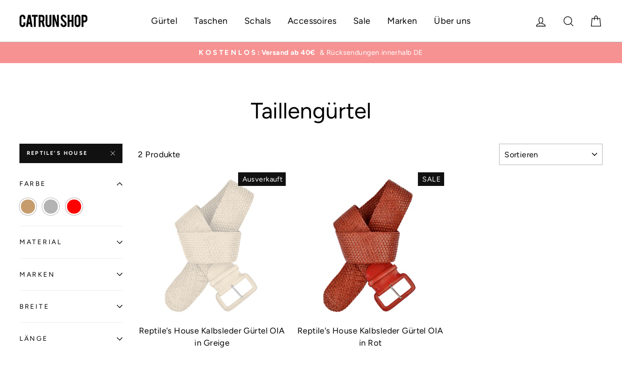

--- FILE ---
content_type: text/html; charset=utf-8
request_url: https://www.catrun-shop.de/collections/taillenguertel/reptiles-house
body_size: 67609
content:
<!doctype html>
<html class="no-js" lang="de">
    
    
    <head>
<script>
    var BC_JSON_ObjectBypass = {"_ab":{"description":"Used in connection with access to admin.","path":"\/","domain":"","provider":"Shopify","type":"type_0","expires":"86400","recommendation":"0","editable":"false","deletable":"false","set":"0"},"_secure_session_id":{"description":"Used in connection with navigation through a storefront.","path":"\/","domain":"","provider":"Shopify","type":"type_0","expires":"2592000","recommendation":"0","editable":"false","deletable":"false","set":"0"},"__cfduid":{"description":"The _cfduid cookie helps Cloudflare detect malicious visitors to our Customers’ websites and minimizes blocking legitimate users.","path":"\/","domain":"","provider":"Cloudflare","type":"type_0","expires":"2592000","recommendation":"0","editable":"false","deletable":"false","set":"0"},"Cart":{"description":"Used in connection with shopping cart.","path":"\/","domain":"","provider":"Shopify","type":"type_0","expires":"1209600","recommendation":"0","editable":"false","deletable":"false","set":"0"},"cart":{"description":"Used in connection with shopping cart.","path":"\/","domain":"","provider":"Shopify","type":"type_0","expires":"1209600","recommendation":"0","editable":"false","deletable":"false","set":"0"},"cart_sig":{"description":"Used in connection with checkout.","path":"\/","domain":"","provider":"Shopify","type":"type_0","expires":"1209600","recommendation":"0","editable":"false","deletable":"false","set":"0"},"cart_ts":{"description":"Used in connection with checkout.","path":"\/","domain":"","provider":"Shopify","type":"type_0","expires":"1209600","recommendation":"0","editable":"false","deletable":"false","set":"0"},"checkout_token":{"description":"Used in connection with checkout.","path":"\/","domain":"","provider":"Shopify","type":"type_0","expires":"31536000","recommendation":"0","editable":"false","deletable":"false","set":"0"},"Secret":{"description":"Used in connection with checkout.","path":"\/","domain":"","provider":"Shopify","type":"type_0","expires":"31536000","recommendation":"0","editable":"false","deletable":"false","set":"0"},"secure_customer_sig":{"description":"Used in connection with customer login.","path":"\/","domain":"","provider":"Shopify","type":"type_0","expires":"31536000","recommendation":"0","editable":"false","deletable":"false","set":"0"},"storefront_digest":{"description":"Used in connection with customer login.","path":"\/","domain":"","provider":"Shopify","type":"type_0","expires":"31536000","recommendation":"0","editable":"false","deletable":"false","set":"0"},"_shopify_u":{"description":"Used to facilitate updating customer account information.","path":"\/","domain":"","provider":"Shopify","type":"type_0","expires":"31536000","recommendation":"0","editable":"false","deletable":"false","set":"0"},"XSRF-TOKEN":{"description":"Used in connection with GDPR legal Cookie.","path":"\/","domain":"","provider":"GDPR Legal Cookie","type":"type_0","expires":"31536000","recommendation":"0","editable":"false","deletable":"false","set":"0"},"gdpr_legal_cookie_session":{"description":"Used in connection with GDPR legal Cookie.","path":"\/","domain":"","provider":"GDPR Legal Cookie","type":"type_0","expires":"0","recommendation":"0","editable":"false","deletable":"false","set":"0"},"_bc_c_set":{"description":"Used in connection with GDPR legal Cookie.","path":"\/","domain":"","provider":"GDPR Legal Cookie","type":"type_0","expires":"2592000","recommendation":"0","editable":"false","deletable":"false","set":"0","optIn":true,"live":"1"},"_orig_referrer":{"description":"Used in connection with shopping cart.","path":"\/","domain":"","provider":"Shopify","type":"type_1","expires":"1209600","recommendation":"1","editable":"true","deletable":"false","set":"1"},"_landing_page":{"description":"Track landing pages.","path":"\/","domain":"","provider":"Shopify","type":"type_1","expires":"1209600","recommendation":"1","editable":"true","deletable":"false","set":"1"},"_s":{"description":"Shopify analytics.","path":"\/","domain":"","provider":"Shopify","type":"type_1","expires":"1800","recommendation":"1","editable":"true","deletable":"false","set":"1"},"_shopify_fs":{"description":"Shopify analytics.","path":"\/","domain":"","provider":"Shopify","type":"type_1","expires":"1209600","recommendation":"1","editable":"true","deletable":"false","set":"1"},"_shopify_s":{"description":"Shopify analytics.","path":"\/","domain":"","provider":"Shopify","type":"type_1","expires":"1800","recommendation":"1","editable":"true","deletable":"false","set":"1"},"_shopify_y":{"description":"Shopify analytics.","path":"\/","domain":"","provider":"Shopify","type":"type_1","expires":"31536000","recommendation":"1","editable":"true","deletable":"false","set":"1"},"_y":{"description":"Shopify analytics.","path":"\/","domain":"","provider":"Shopify","type":"type_1","expires":"31536000","recommendation":"1","editable":"true","deletable":"false","set":"1"},"_shopify_sa_p":{"description":"Shopify analytics relating to marketing \u0026 referrals.","path":"\/","domain":"","provider":"Shopify","type":"type_1","expires":"1800","recommendation":"1","editable":"true","deletable":"false","set":"1"},"_shopify_sa_t":{"description":"Shopify analytics relating to marketing \u0026 referrals.","path":"\/","domain":"","provider":"Shopify","type":"type_1","expires":"1800","recommendation":"1","editable":"true","deletable":"false","set":"1"},"_shopify_uniq":{"description":"Shopify analytics.","path":"\/","domain":"","provider":"Shopify","type":"type_1","expires":"1800","recommendation":"1","editable":"true","deletable":"false","set":"1"},"_shopify_visit":{"description":"Shopify analytics.","path":"\/","domain":"","provider":"Shopify","type":"type_1","expires":"1800","recommendation":"1","editable":"true","deletable":"false","set":"1"},"tracked_start_checkout":{"description":"Shopify analytics relating to checkout.","path":"\/","domain":"","provider":"Shopify","type":"type_1","expires":"1800","recommendation":"1","editable":"true","deletable":"false","set":"1"},"_ga":{"description":"Contains a randomly generated User-ID. This ID enables Google Analytics to recognize returning users on this website and to merge data from previous visits.","provider":"Google","recommendation":"1","editable":"true","deletable":"true","set":"1","protect":true},"_gid":{"description":"Used in connection with GDPR legal Cookie tag-manager for google add words.","provider":"Google","recommendation":"1","editable":"true","deletable":"true","set":"1","protect":true},"_gat":{"description":"Used in connection with GDPR legal Cookie tag-manager for google add words.","provider":"GDPR legal Cookie","recommendation":"1","editable":"true","deletable":"true","set":"1","protect":true},"_dc_gtm_XXXXXXXXX":{"description":"Used in connection with GDPR legal Cookie tag-manager for google add words.","provider":"GDPR legal Cookie","recommendation":"1","editable":"true","deletable":"true","set":"1","protect":true},"_gat_gtag_XXXXXXXXX":{"description":"Used in connection with GDPR legal Cookie tag-manager for google add words.","provider":"GDPR legal Cookie","recommendation":"1","editable":"true","deletable":"true","set":"1","protect":true},"_gac_XXXXXXXXX":{"description":"Used in connection with GDPR legal Cookie tag-manager for google add words.","provider":"GDPR legal Cookie","recommendation":"1","editable":"true","deletable":"true","set":"1","protect":true},"_fbp":{"description":"Used in connection facebook pixel.","provider":"Facebook","recommendation":"1","editable":"true","deletable":"true","set":"1","protect":true}};
    window.BC_GDPR_LEGAL_custom_cookies = JSON.parse ( window.localStorage.getItem ( 'GDPR_legal_cookie' ) );
</script>

<script>
    /**************************** start custom section *******************************/

    // Declaration of the cookie to be listened to

    /* example start

    var customCookies = {

       "myCookie" : true,
       "myOtherCookie" : true

    };

    example end */

    var customCookies = {

        "testCookie" : true,

    };


    function BC_GDPR_CustomScriptForShop () {

        /* example start

        --------------------------------------------
        **************   define function   **************

        **************   the name of the function is the cookie name   **************

        function myCookie () {
            your additional code
        }

        function myOtherCookie () {
            your additional code
        }

        --------------------------------------------
        example end */


        /**************************** End custom section *******************************/
        /*******************************************************************************/
        /*******************************************************************************/
        /*******************************************************************************/


        if ( BC_GDPR_LEGAL_custom_cookies === null || BC_GDPR_LEGAL_custom_cookies === undefined ) {
            window.BC_GDPR_LEGAL_custom_cookies = JSON.parse ( localStorage.getItem ( 'GDPR_legal_cookie' ) );
        }
        for ( let key in customCookies ) {
            try {
                if ( typeof BC_GDPR_LEGAL_custom_cookies[key] !== "undefined" && customCookies[key] ) {
                    if ( customCookies[key] && BC_GDPR_LEGAL_custom_cookies[key]['userSetting'] ) {

                        if ( typeof eval ( key ) === "function" ) {
                            eval ( key ) ();
                            if ( document.cookie.includes ( key ) === false ) {
                                if ( document.cookie.includes ( key ) === false ) {
                                    document.cookie = `${ key }=1`;
                                }
                            }
                            customCookies[key] = false;
                        }

                    }
                }
            } catch ( e ) {
                if ( !window.bc_consoleLog ) window.bc_consoleLog = [];
                window.bc_consoleLog.push ( 'Custom scripts: ' + key + ' is not a function' )
            }

        }
    }

    var BC_GDPR_2ce3a13160348f524c8cc9 = {

        'google' : [
            
            
            

            

            

            
        ],

        

        

        '_bc_c_set' : 'customScript',

        /* Custom Script sources */
        'customScriptsSRC' : []
    };


    var bc_tagManagerTasks = {
        "bc_tgm_aw" : "google",
        "bc_tgm_gtm" : "google",
        "bc_tgm_ua" : "google",
        "bc_tgm_fbp" : "facebook",
        "any" : "any",
        "_bc_c_set" : "customScript"
    };

    var bc_tagManagerData = {
        "google" : {
            "executeBefore" : {
                "params" : BC_GDPR_2ce3a13160348f524c8cc9.google || []
            },
            "load" : {
                "params" : BC_GDPR_2ce3a13160348f524c8cc9.google || []
            },
            "executeAfter" : {
                "params" : BC_GDPR_2ce3a13160348f524c8cc9.google || []
            },
            "data" : {
                "googleSRC" : 'https://www.googletagmanager.com/gtag/js?id=',
                "googleGTM" : "https://www.googletagmanager.com/gtm.js?id="
            }
        },
        "facebook" : {
            "load" : {
                "params" : BC_GDPR_2ce3a13160348f524c8cc9.facebook || null,
            }
        },

        'customScripts' : BC_GDPR_2ce3a13160348f524c8cc9.customScriptsSRC || [],

    };
</script>

      <meta name="facebook-domain-verification" content="qzmagvj6lz77vdxtpsh7sgt32i3krh" />
      <!--START-->
      <script src="https://pix.hyj.mobi/rt?t=d&action=s&cid=8081" async="async"></script>
      <!--END-->
    
      <!--START-->
      <script src="https://pix.hyj.mobi/rt?t=d&action=s&cid=8081" async="async"></script>
      <!--END-->
    
      <!--START-->
      <script src="https://pix.hyj.mobi/rt?t=d&action=s&cid=8081" async="async"></script>
      <!--END-->
    
  <meta charset="utf-8">
  <meta http-equiv="X-UA-Compatible" content="IE=edge,chrome=1">
  <meta name="viewport" content="width=device-width,initial-scale=1">
  <meta name="theme-color" content="#111111">
  <link rel="canonical" href="https://www.catrun-shop.de/collections/taillenguertel/reptiles-house">
  <meta name="format-detection" content="telephone=no"><link rel="shortcut icon" href="//www.catrun-shop.de/cdn/shop/files/Catrun-Favicon_32x32.png?v=1613543873" type="image/png" />
  <title>Taillengürtel
 &ndash; Getaggt &quot;Reptile&#39;s House&quot;&ndash; Catrun-Shop
</title><meta property="og:site_name" content="Catrun-Shop">
  <meta property="og:url" content="https://www.catrun-shop.de/collections/taillenguertel/reptiles-house">
  <meta property="og:title" content="Taillengürtel">
  <meta property="og:type" content="website">
  <meta property="og:description" content="Accessoires von angesagten Top Brands & coolen Newcomer Labels online shoppen! Kostenloser Versand ab 40 Euro | Schnelle Lieferung in 1 bis 3 Tagen | Sichere Zahlung | Sale mit bis zu -60%"><meta property="og:image" content="http://www.catrun-shop.de/cdn/shop/products/Retiles-House-Guertel-4040001122895-01_1200x630.jpg?v=1596452225"><meta property="og:image" content="http://www.catrun-shop.de/cdn/shop/products/Retiles-House-Guertel-4040001122970-01_1200x630.jpg?v=1596452150">
  <meta property="og:image:secure_url" content="https://www.catrun-shop.de/cdn/shop/products/Retiles-House-Guertel-4040001122895-01_1200x630.jpg?v=1596452225"><meta property="og:image:secure_url" content="https://www.catrun-shop.de/cdn/shop/products/Retiles-House-Guertel-4040001122970-01_1200x630.jpg?v=1596452150">
  <meta name="twitter:site" content="@">
  <meta name="twitter:card" content="summary_large_image">
  <meta name="twitter:title" content="Taillengürtel">
  <meta name="twitter:description" content="Accessoires von angesagten Top Brands & coolen Newcomer Labels online shoppen! Kostenloser Versand ab 40 Euro | Schnelle Lieferung in 1 bis 3 Tagen | Sichere Zahlung | Sale mit bis zu -60%">

  <style data-shopify>
  @font-face {
  font-family: Figtree;
  font-weight: 400;
  font-style: normal;
  src: url("//www.catrun-shop.de/cdn/fonts/figtree/figtree_n4.3c0838aba1701047e60be6a99a1b0a40ce9b8419.woff2") format("woff2"),
       url("//www.catrun-shop.de/cdn/fonts/figtree/figtree_n4.c0575d1db21fc3821f17fd6617d3dee552312137.woff") format("woff");
}

  @font-face {
  font-family: Figtree;
  font-weight: 400;
  font-style: normal;
  src: url("//www.catrun-shop.de/cdn/fonts/figtree/figtree_n4.3c0838aba1701047e60be6a99a1b0a40ce9b8419.woff2") format("woff2"),
       url("//www.catrun-shop.de/cdn/fonts/figtree/figtree_n4.c0575d1db21fc3821f17fd6617d3dee552312137.woff") format("woff");
}


  @font-face {
  font-family: Figtree;
  font-weight: 700;
  font-style: normal;
  src: url("//www.catrun-shop.de/cdn/fonts/figtree/figtree_n7.2fd9bfe01586148e644724096c9d75e8c7a90e55.woff2") format("woff2"),
       url("//www.catrun-shop.de/cdn/fonts/figtree/figtree_n7.ea05de92d862f9594794ab281c4c3a67501ef5fc.woff") format("woff");
}

  @font-face {
  font-family: Figtree;
  font-weight: 400;
  font-style: italic;
  src: url("//www.catrun-shop.de/cdn/fonts/figtree/figtree_i4.89f7a4275c064845c304a4cf8a4a586060656db2.woff2") format("woff2"),
       url("//www.catrun-shop.de/cdn/fonts/figtree/figtree_i4.6f955aaaafc55a22ffc1f32ecf3756859a5ad3e2.woff") format("woff");
}

  @font-face {
  font-family: Figtree;
  font-weight: 700;
  font-style: italic;
  src: url("//www.catrun-shop.de/cdn/fonts/figtree/figtree_i7.06add7096a6f2ab742e09ec7e498115904eda1fe.woff2") format("woff2"),
       url("//www.catrun-shop.de/cdn/fonts/figtree/figtree_i7.ee584b5fcaccdbb5518c0228158941f8df81b101.woff") format("woff");
}

</style>

  <link href="//www.catrun-shop.de/cdn/shop/t/3/assets/theme.scss.css?v=149526053039105436621759259374" rel="stylesheet" type="text/css" media="all" />
  <style data-shopify>
    .collection-item__title {
      font-size: 20.8px;
    }
    @media screen and (min-width: 769px) {
      .collection-item__title {
        font-size: 26px;
      }
    }
  </style>
  <script>
    document.documentElement.className = document.documentElement.className.replace('no-js', 'js');
    window.theme = window.theme || {};
    theme.strings = {
      addToCart: "In den Einkaufswagen legen",
      soldOut: "Ausverkauft",
      unavailable: "Nicht verfügbar",
      stockLabel: "[count] auf Lager",
      savePrice: "- [saved_amount]",
      cartEmpty: "Ihr Einkaufswagen ist im Moment leer.",
      cartTermsConfirmation: "Sie müssen den Verkaufsbedingungen zustimmen, um auszuchecken"
    };
    theme.settings = {
      dynamicVariantsEnable: true,
      dynamicVariantType: "button",
      cartType: "drawer",
      currenciesEnabled: false,
      moneyFormat: "€{{amount_with_comma_separator}}",
      saveType: "percent",
      recentlyViewedEnabled: false,
      quickView: true,
      themeVersion: "2.1.2"
    };
  </script>
  <script>window.performance && window.performance.mark && window.performance.mark('shopify.content_for_header.start');</script><meta name="google-site-verification" content="r-OjqGzjbJYvnN3qjCA7WZXVlxBRtEsmuVKb33YSJyw">
<meta name="facebook-domain-verification" content="qzmagvj6lz77vdxtpsh7sgt32i3krh">
<meta name="facebook-domain-verification" content="uj6zmfg4vb2ckkfozvlzmddx6lsk3z">
<meta id="shopify-digital-wallet" name="shopify-digital-wallet" content="/11730911294/digital_wallets/dialog">
<meta name="shopify-checkout-api-token" content="1bc01cb0893f53af79db723561f61754">
<meta id="in-context-paypal-metadata" data-shop-id="11730911294" data-venmo-supported="false" data-environment="production" data-locale="de_DE" data-paypal-v4="true" data-currency="EUR">
<link rel="alternate" type="application/atom+xml" title="Feed" href="/collections/taillenguertel/reptiles-house.atom" />
<link rel="alternate" type="application/json+oembed" href="https://www.catrun-shop.de/collections/taillenguertel/reptiles-house.oembed">
<script async="async" src="/checkouts/internal/preloads.js?locale=de-DE"></script>
<link rel="preconnect" href="https://shop.app" crossorigin="anonymous">
<script async="async" src="https://shop.app/checkouts/internal/preloads.js?locale=de-DE&shop_id=11730911294" crossorigin="anonymous"></script>
<script id="apple-pay-shop-capabilities" type="application/json">{"shopId":11730911294,"countryCode":"DE","currencyCode":"EUR","merchantCapabilities":["supports3DS"],"merchantId":"gid:\/\/shopify\/Shop\/11730911294","merchantName":"Catrun-Shop","requiredBillingContactFields":["postalAddress","email"],"requiredShippingContactFields":["postalAddress","email"],"shippingType":"shipping","supportedNetworks":["visa","maestro","masterCard"],"total":{"type":"pending","label":"Catrun-Shop","amount":"1.00"},"shopifyPaymentsEnabled":true,"supportsSubscriptions":true}</script>
<script id="shopify-features" type="application/json">{"accessToken":"1bc01cb0893f53af79db723561f61754","betas":["rich-media-storefront-analytics"],"domain":"www.catrun-shop.de","predictiveSearch":true,"shopId":11730911294,"locale":"de"}</script>
<script>var Shopify = Shopify || {};
Shopify.shop = "catrun-shop.myshopify.com";
Shopify.locale = "de";
Shopify.currency = {"active":"EUR","rate":"1.0"};
Shopify.country = "DE";
Shopify.theme = {"name":"Impulse","id":50517868606,"schema_name":"Impulse","schema_version":"2.1.2","theme_store_id":857,"role":"main"};
Shopify.theme.handle = "null";
Shopify.theme.style = {"id":null,"handle":null};
Shopify.cdnHost = "www.catrun-shop.de/cdn";
Shopify.routes = Shopify.routes || {};
Shopify.routes.root = "/";</script>
<script type="module">!function(o){(o.Shopify=o.Shopify||{}).modules=!0}(window);</script>
<script>!function(o){function n(){var o=[];function n(){o.push(Array.prototype.slice.apply(arguments))}return n.q=o,n}var t=o.Shopify=o.Shopify||{};t.loadFeatures=n(),t.autoloadFeatures=n()}(window);</script>
<script>
  window.ShopifyPay = window.ShopifyPay || {};
  window.ShopifyPay.apiHost = "shop.app\/pay";
  window.ShopifyPay.redirectState = null;
</script>
<script id="shop-js-analytics" type="application/json">{"pageType":"collection"}</script>
<script defer="defer" async type="module" src="//www.catrun-shop.de/cdn/shopifycloud/shop-js/modules/v2/client.init-shop-cart-sync_kxAhZfSm.de.esm.js"></script>
<script defer="defer" async type="module" src="//www.catrun-shop.de/cdn/shopifycloud/shop-js/modules/v2/chunk.common_5BMd6ono.esm.js"></script>
<script type="module">
  await import("//www.catrun-shop.de/cdn/shopifycloud/shop-js/modules/v2/client.init-shop-cart-sync_kxAhZfSm.de.esm.js");
await import("//www.catrun-shop.de/cdn/shopifycloud/shop-js/modules/v2/chunk.common_5BMd6ono.esm.js");

  window.Shopify.SignInWithShop?.initShopCartSync?.({"fedCMEnabled":true,"windoidEnabled":true});

</script>
<script>
  window.Shopify = window.Shopify || {};
  if (!window.Shopify.featureAssets) window.Shopify.featureAssets = {};
  window.Shopify.featureAssets['shop-js'] = {"shop-cart-sync":["modules/v2/client.shop-cart-sync_81xuAXRO.de.esm.js","modules/v2/chunk.common_5BMd6ono.esm.js"],"init-fed-cm":["modules/v2/client.init-fed-cm_B2l2C8gd.de.esm.js","modules/v2/chunk.common_5BMd6ono.esm.js"],"shop-button":["modules/v2/client.shop-button_DteRmTIv.de.esm.js","modules/v2/chunk.common_5BMd6ono.esm.js"],"init-windoid":["modules/v2/client.init-windoid_BrVTPDHy.de.esm.js","modules/v2/chunk.common_5BMd6ono.esm.js"],"shop-cash-offers":["modules/v2/client.shop-cash-offers_uZhaqfcC.de.esm.js","modules/v2/chunk.common_5BMd6ono.esm.js","modules/v2/chunk.modal_DhTZgVSk.esm.js"],"shop-toast-manager":["modules/v2/client.shop-toast-manager_lTRStNPf.de.esm.js","modules/v2/chunk.common_5BMd6ono.esm.js"],"init-shop-email-lookup-coordinator":["modules/v2/client.init-shop-email-lookup-coordinator_BhyMm2Vh.de.esm.js","modules/v2/chunk.common_5BMd6ono.esm.js"],"pay-button":["modules/v2/client.pay-button_uIj7-e2V.de.esm.js","modules/v2/chunk.common_5BMd6ono.esm.js"],"avatar":["modules/v2/client.avatar_BTnouDA3.de.esm.js"],"init-shop-cart-sync":["modules/v2/client.init-shop-cart-sync_kxAhZfSm.de.esm.js","modules/v2/chunk.common_5BMd6ono.esm.js"],"shop-login-button":["modules/v2/client.shop-login-button_hqVUT9QF.de.esm.js","modules/v2/chunk.common_5BMd6ono.esm.js","modules/v2/chunk.modal_DhTZgVSk.esm.js"],"init-customer-accounts-sign-up":["modules/v2/client.init-customer-accounts-sign-up_0Oyvgx7Z.de.esm.js","modules/v2/client.shop-login-button_hqVUT9QF.de.esm.js","modules/v2/chunk.common_5BMd6ono.esm.js","modules/v2/chunk.modal_DhTZgVSk.esm.js"],"init-shop-for-new-customer-accounts":["modules/v2/client.init-shop-for-new-customer-accounts_DojLPa1w.de.esm.js","modules/v2/client.shop-login-button_hqVUT9QF.de.esm.js","modules/v2/chunk.common_5BMd6ono.esm.js","modules/v2/chunk.modal_DhTZgVSk.esm.js"],"init-customer-accounts":["modules/v2/client.init-customer-accounts_DWlFj6gc.de.esm.js","modules/v2/client.shop-login-button_hqVUT9QF.de.esm.js","modules/v2/chunk.common_5BMd6ono.esm.js","modules/v2/chunk.modal_DhTZgVSk.esm.js"],"shop-follow-button":["modules/v2/client.shop-follow-button_BEIcZOGj.de.esm.js","modules/v2/chunk.common_5BMd6ono.esm.js","modules/v2/chunk.modal_DhTZgVSk.esm.js"],"lead-capture":["modules/v2/client.lead-capture_BSpzCmmh.de.esm.js","modules/v2/chunk.common_5BMd6ono.esm.js","modules/v2/chunk.modal_DhTZgVSk.esm.js"],"checkout-modal":["modules/v2/client.checkout-modal_8HiTfxyj.de.esm.js","modules/v2/chunk.common_5BMd6ono.esm.js","modules/v2/chunk.modal_DhTZgVSk.esm.js"],"shop-login":["modules/v2/client.shop-login_Fe0VhLV0.de.esm.js","modules/v2/chunk.common_5BMd6ono.esm.js","modules/v2/chunk.modal_DhTZgVSk.esm.js"],"payment-terms":["modules/v2/client.payment-terms_C8PkVPzh.de.esm.js","modules/v2/chunk.common_5BMd6ono.esm.js","modules/v2/chunk.modal_DhTZgVSk.esm.js"]};
</script>
<script>(function() {
  var isLoaded = false;
  function asyncLoad() {
    if (isLoaded) return;
    isLoaded = true;
    var urls = ["https:\/\/gdprcdn.b-cdn.net\/js\/gdpr_cookie_consent.min.js?shop=catrun-shop.myshopify.com","https:\/\/cdn.hyj.mobi\/d\/shopify.js?cid=8081\u0026custid=18962\u0026shop=catrun-shop.myshopify.com"];
    for (var i = 0; i < urls.length; i++) {
      var s = document.createElement('script');
      s.type = 'text/javascript';
      s.async = true;
      s.src = urls[i];
      var x = document.getElementsByTagName('script')[0];
      x.parentNode.insertBefore(s, x);
    }
  };
  if(window.attachEvent) {
    window.attachEvent('onload', asyncLoad);
  } else {
    window.addEventListener('load', asyncLoad, false);
  }
})();</script>
<script id="__st">var __st={"a":11730911294,"offset":3600,"reqid":"c294ad15-5bb6-41b0-b74d-3a161debbc61-1768972178","pageurl":"www.catrun-shop.de\/collections\/taillenguertel\/reptiles-house","u":"d762246aaa7b","p":"collection","rtyp":"collection","rid":281835176100};</script>
<script>window.ShopifyPaypalV4VisibilityTracking = true;</script>
<script id="captcha-bootstrap">!function(){'use strict';const t='contact',e='account',n='new_comment',o=[[t,t],['blogs',n],['comments',n],[t,'customer']],c=[[e,'customer_login'],[e,'guest_login'],[e,'recover_customer_password'],[e,'create_customer']],r=t=>t.map((([t,e])=>`form[action*='/${t}']:not([data-nocaptcha='true']) input[name='form_type'][value='${e}']`)).join(','),a=t=>()=>t?[...document.querySelectorAll(t)].map((t=>t.form)):[];function s(){const t=[...o],e=r(t);return a(e)}const i='password',u='form_key',d=['recaptcha-v3-token','g-recaptcha-response','h-captcha-response',i],f=()=>{try{return window.sessionStorage}catch{return}},m='__shopify_v',_=t=>t.elements[u];function p(t,e,n=!1){try{const o=window.sessionStorage,c=JSON.parse(o.getItem(e)),{data:r}=function(t){const{data:e,action:n}=t;return t[m]||n?{data:e,action:n}:{data:t,action:n}}(c);for(const[e,n]of Object.entries(r))t.elements[e]&&(t.elements[e].value=n);n&&o.removeItem(e)}catch(o){console.error('form repopulation failed',{error:o})}}const l='form_type',E='cptcha';function T(t){t.dataset[E]=!0}const w=window,h=w.document,L='Shopify',v='ce_forms',y='captcha';let A=!1;((t,e)=>{const n=(g='f06e6c50-85a8-45c8-87d0-21a2b65856fe',I='https://cdn.shopify.com/shopifycloud/storefront-forms-hcaptcha/ce_storefront_forms_captcha_hcaptcha.v1.5.2.iife.js',D={infoText:'Durch hCaptcha geschützt',privacyText:'Datenschutz',termsText:'Allgemeine Geschäftsbedingungen'},(t,e,n)=>{const o=w[L][v],c=o.bindForm;if(c)return c(t,g,e,D).then(n);var r;o.q.push([[t,g,e,D],n]),r=I,A||(h.body.append(Object.assign(h.createElement('script'),{id:'captcha-provider',async:!0,src:r})),A=!0)});var g,I,D;w[L]=w[L]||{},w[L][v]=w[L][v]||{},w[L][v].q=[],w[L][y]=w[L][y]||{},w[L][y].protect=function(t,e){n(t,void 0,e),T(t)},Object.freeze(w[L][y]),function(t,e,n,w,h,L){const[v,y,A,g]=function(t,e,n){const i=e?o:[],u=t?c:[],d=[...i,...u],f=r(d),m=r(i),_=r(d.filter((([t,e])=>n.includes(e))));return[a(f),a(m),a(_),s()]}(w,h,L),I=t=>{const e=t.target;return e instanceof HTMLFormElement?e:e&&e.form},D=t=>v().includes(t);t.addEventListener('submit',(t=>{const e=I(t);if(!e)return;const n=D(e)&&!e.dataset.hcaptchaBound&&!e.dataset.recaptchaBound,o=_(e),c=g().includes(e)&&(!o||!o.value);(n||c)&&t.preventDefault(),c&&!n&&(function(t){try{if(!f())return;!function(t){const e=f();if(!e)return;const n=_(t);if(!n)return;const o=n.value;o&&e.removeItem(o)}(t);const e=Array.from(Array(32),(()=>Math.random().toString(36)[2])).join('');!function(t,e){_(t)||t.append(Object.assign(document.createElement('input'),{type:'hidden',name:u})),t.elements[u].value=e}(t,e),function(t,e){const n=f();if(!n)return;const o=[...t.querySelectorAll(`input[type='${i}']`)].map((({name:t})=>t)),c=[...d,...o],r={};for(const[a,s]of new FormData(t).entries())c.includes(a)||(r[a]=s);n.setItem(e,JSON.stringify({[m]:1,action:t.action,data:r}))}(t,e)}catch(e){console.error('failed to persist form',e)}}(e),e.submit())}));const S=(t,e)=>{t&&!t.dataset[E]&&(n(t,e.some((e=>e===t))),T(t))};for(const o of['focusin','change'])t.addEventListener(o,(t=>{const e=I(t);D(e)&&S(e,y())}));const B=e.get('form_key'),M=e.get(l),P=B&&M;t.addEventListener('DOMContentLoaded',(()=>{const t=y();if(P)for(const e of t)e.elements[l].value===M&&p(e,B);[...new Set([...A(),...v().filter((t=>'true'===t.dataset.shopifyCaptcha))])].forEach((e=>S(e,t)))}))}(h,new URLSearchParams(w.location.search),n,t,e,['guest_login'])})(!0,!0)}();</script>
<script integrity="sha256-4kQ18oKyAcykRKYeNunJcIwy7WH5gtpwJnB7kiuLZ1E=" data-source-attribution="shopify.loadfeatures" defer="defer" src="//www.catrun-shop.de/cdn/shopifycloud/storefront/assets/storefront/load_feature-a0a9edcb.js" crossorigin="anonymous"></script>
<script crossorigin="anonymous" defer="defer" src="//www.catrun-shop.de/cdn/shopifycloud/storefront/assets/shopify_pay/storefront-65b4c6d7.js?v=20250812"></script>
<script data-source-attribution="shopify.dynamic_checkout.dynamic.init">var Shopify=Shopify||{};Shopify.PaymentButton=Shopify.PaymentButton||{isStorefrontPortableWallets:!0,init:function(){window.Shopify.PaymentButton.init=function(){};var t=document.createElement("script");t.src="https://www.catrun-shop.de/cdn/shopifycloud/portable-wallets/latest/portable-wallets.de.js",t.type="module",document.head.appendChild(t)}};
</script>
<script data-source-attribution="shopify.dynamic_checkout.buyer_consent">
  function portableWalletsHideBuyerConsent(e){var t=document.getElementById("shopify-buyer-consent"),n=document.getElementById("shopify-subscription-policy-button");t&&n&&(t.classList.add("hidden"),t.setAttribute("aria-hidden","true"),n.removeEventListener("click",e))}function portableWalletsShowBuyerConsent(e){var t=document.getElementById("shopify-buyer-consent"),n=document.getElementById("shopify-subscription-policy-button");t&&n&&(t.classList.remove("hidden"),t.removeAttribute("aria-hidden"),n.addEventListener("click",e))}window.Shopify?.PaymentButton&&(window.Shopify.PaymentButton.hideBuyerConsent=portableWalletsHideBuyerConsent,window.Shopify.PaymentButton.showBuyerConsent=portableWalletsShowBuyerConsent);
</script>
<script data-source-attribution="shopify.dynamic_checkout.cart.bootstrap">document.addEventListener("DOMContentLoaded",(function(){function t(){return document.querySelector("shopify-accelerated-checkout-cart, shopify-accelerated-checkout")}if(t())Shopify.PaymentButton.init();else{new MutationObserver((function(e,n){t()&&(Shopify.PaymentButton.init(),n.disconnect())})).observe(document.body,{childList:!0,subtree:!0})}}));
</script>
<link id="shopify-accelerated-checkout-styles" rel="stylesheet" media="screen" href="https://www.catrun-shop.de/cdn/shopifycloud/portable-wallets/latest/accelerated-checkout-backwards-compat.css" crossorigin="anonymous">
<style id="shopify-accelerated-checkout-cart">
        #shopify-buyer-consent {
  margin-top: 1em;
  display: inline-block;
  width: 100%;
}

#shopify-buyer-consent.hidden {
  display: none;
}

#shopify-subscription-policy-button {
  background: none;
  border: none;
  padding: 0;
  text-decoration: underline;
  font-size: inherit;
  cursor: pointer;
}

#shopify-subscription-policy-button::before {
  box-shadow: none;
}

      </style>

<script>window.performance && window.performance.mark && window.performance.mark('shopify.content_for_header.end');</script>
  <script src="//www.catrun-shop.de/cdn/shop/t/3/assets/vendor-scripts-v2.js" defer="defer"></script>
  
  <script src="//www.catrun-shop.de/cdn/shop/t/3/assets/theme.js?v=58141259949905823391566232095" defer="defer"></script><meta name="facebook-domain-verification" content="rschufwhnhqtz39selahucndp8nzjm" />    
<link href="https://monorail-edge.shopifysvc.com" rel="dns-prefetch">
<script>(function(){if ("sendBeacon" in navigator && "performance" in window) {try {var session_token_from_headers = performance.getEntriesByType('navigation')[0].serverTiming.find(x => x.name == '_s').description;} catch {var session_token_from_headers = undefined;}var session_cookie_matches = document.cookie.match(/_shopify_s=([^;]*)/);var session_token_from_cookie = session_cookie_matches && session_cookie_matches.length === 2 ? session_cookie_matches[1] : "";var session_token = session_token_from_headers || session_token_from_cookie || "";function handle_abandonment_event(e) {var entries = performance.getEntries().filter(function(entry) {return /monorail-edge.shopifysvc.com/.test(entry.name);});if (!window.abandonment_tracked && entries.length === 0) {window.abandonment_tracked = true;var currentMs = Date.now();var navigation_start = performance.timing.navigationStart;var payload = {shop_id: 11730911294,url: window.location.href,navigation_start,duration: currentMs - navigation_start,session_token,page_type: "collection"};window.navigator.sendBeacon("https://monorail-edge.shopifysvc.com/v1/produce", JSON.stringify({schema_id: "online_store_buyer_site_abandonment/1.1",payload: payload,metadata: {event_created_at_ms: currentMs,event_sent_at_ms: currentMs}}));}}window.addEventListener('pagehide', handle_abandonment_event);}}());</script>
<script id="web-pixels-manager-setup">(function e(e,d,r,n,o){if(void 0===o&&(o={}),!Boolean(null===(a=null===(i=window.Shopify)||void 0===i?void 0:i.analytics)||void 0===a?void 0:a.replayQueue)){var i,a;window.Shopify=window.Shopify||{};var t=window.Shopify;t.analytics=t.analytics||{};var s=t.analytics;s.replayQueue=[],s.publish=function(e,d,r){return s.replayQueue.push([e,d,r]),!0};try{self.performance.mark("wpm:start")}catch(e){}var l=function(){var e={modern:/Edge?\/(1{2}[4-9]|1[2-9]\d|[2-9]\d{2}|\d{4,})\.\d+(\.\d+|)|Firefox\/(1{2}[4-9]|1[2-9]\d|[2-9]\d{2}|\d{4,})\.\d+(\.\d+|)|Chrom(ium|e)\/(9{2}|\d{3,})\.\d+(\.\d+|)|(Maci|X1{2}).+ Version\/(15\.\d+|(1[6-9]|[2-9]\d|\d{3,})\.\d+)([,.]\d+|)( \(\w+\)|)( Mobile\/\w+|) Safari\/|Chrome.+OPR\/(9{2}|\d{3,})\.\d+\.\d+|(CPU[ +]OS|iPhone[ +]OS|CPU[ +]iPhone|CPU IPhone OS|CPU iPad OS)[ +]+(15[._]\d+|(1[6-9]|[2-9]\d|\d{3,})[._]\d+)([._]\d+|)|Android:?[ /-](13[3-9]|1[4-9]\d|[2-9]\d{2}|\d{4,})(\.\d+|)(\.\d+|)|Android.+Firefox\/(13[5-9]|1[4-9]\d|[2-9]\d{2}|\d{4,})\.\d+(\.\d+|)|Android.+Chrom(ium|e)\/(13[3-9]|1[4-9]\d|[2-9]\d{2}|\d{4,})\.\d+(\.\d+|)|SamsungBrowser\/([2-9]\d|\d{3,})\.\d+/,legacy:/Edge?\/(1[6-9]|[2-9]\d|\d{3,})\.\d+(\.\d+|)|Firefox\/(5[4-9]|[6-9]\d|\d{3,})\.\d+(\.\d+|)|Chrom(ium|e)\/(5[1-9]|[6-9]\d|\d{3,})\.\d+(\.\d+|)([\d.]+$|.*Safari\/(?![\d.]+ Edge\/[\d.]+$))|(Maci|X1{2}).+ Version\/(10\.\d+|(1[1-9]|[2-9]\d|\d{3,})\.\d+)([,.]\d+|)( \(\w+\)|)( Mobile\/\w+|) Safari\/|Chrome.+OPR\/(3[89]|[4-9]\d|\d{3,})\.\d+\.\d+|(CPU[ +]OS|iPhone[ +]OS|CPU[ +]iPhone|CPU IPhone OS|CPU iPad OS)[ +]+(10[._]\d+|(1[1-9]|[2-9]\d|\d{3,})[._]\d+)([._]\d+|)|Android:?[ /-](13[3-9]|1[4-9]\d|[2-9]\d{2}|\d{4,})(\.\d+|)(\.\d+|)|Mobile Safari.+OPR\/([89]\d|\d{3,})\.\d+\.\d+|Android.+Firefox\/(13[5-9]|1[4-9]\d|[2-9]\d{2}|\d{4,})\.\d+(\.\d+|)|Android.+Chrom(ium|e)\/(13[3-9]|1[4-9]\d|[2-9]\d{2}|\d{4,})\.\d+(\.\d+|)|Android.+(UC? ?Browser|UCWEB|U3)[ /]?(15\.([5-9]|\d{2,})|(1[6-9]|[2-9]\d|\d{3,})\.\d+)\.\d+|SamsungBrowser\/(5\.\d+|([6-9]|\d{2,})\.\d+)|Android.+MQ{2}Browser\/(14(\.(9|\d{2,})|)|(1[5-9]|[2-9]\d|\d{3,})(\.\d+|))(\.\d+|)|K[Aa][Ii]OS\/(3\.\d+|([4-9]|\d{2,})\.\d+)(\.\d+|)/},d=e.modern,r=e.legacy,n=navigator.userAgent;return n.match(d)?"modern":n.match(r)?"legacy":"unknown"}(),u="modern"===l?"modern":"legacy",c=(null!=n?n:{modern:"",legacy:""})[u],f=function(e){return[e.baseUrl,"/wpm","/b",e.hashVersion,"modern"===e.buildTarget?"m":"l",".js"].join("")}({baseUrl:d,hashVersion:r,buildTarget:u}),m=function(e){var d=e.version,r=e.bundleTarget,n=e.surface,o=e.pageUrl,i=e.monorailEndpoint;return{emit:function(e){var a=e.status,t=e.errorMsg,s=(new Date).getTime(),l=JSON.stringify({metadata:{event_sent_at_ms:s},events:[{schema_id:"web_pixels_manager_load/3.1",payload:{version:d,bundle_target:r,page_url:o,status:a,surface:n,error_msg:t},metadata:{event_created_at_ms:s}}]});if(!i)return console&&console.warn&&console.warn("[Web Pixels Manager] No Monorail endpoint provided, skipping logging."),!1;try{return self.navigator.sendBeacon.bind(self.navigator)(i,l)}catch(e){}var u=new XMLHttpRequest;try{return u.open("POST",i,!0),u.setRequestHeader("Content-Type","text/plain"),u.send(l),!0}catch(e){return console&&console.warn&&console.warn("[Web Pixels Manager] Got an unhandled error while logging to Monorail."),!1}}}}({version:r,bundleTarget:l,surface:e.surface,pageUrl:self.location.href,monorailEndpoint:e.monorailEndpoint});try{o.browserTarget=l,function(e){var d=e.src,r=e.async,n=void 0===r||r,o=e.onload,i=e.onerror,a=e.sri,t=e.scriptDataAttributes,s=void 0===t?{}:t,l=document.createElement("script"),u=document.querySelector("head"),c=document.querySelector("body");if(l.async=n,l.src=d,a&&(l.integrity=a,l.crossOrigin="anonymous"),s)for(var f in s)if(Object.prototype.hasOwnProperty.call(s,f))try{l.dataset[f]=s[f]}catch(e){}if(o&&l.addEventListener("load",o),i&&l.addEventListener("error",i),u)u.appendChild(l);else{if(!c)throw new Error("Did not find a head or body element to append the script");c.appendChild(l)}}({src:f,async:!0,onload:function(){if(!function(){var e,d;return Boolean(null===(d=null===(e=window.Shopify)||void 0===e?void 0:e.analytics)||void 0===d?void 0:d.initialized)}()){var d=window.webPixelsManager.init(e)||void 0;if(d){var r=window.Shopify.analytics;r.replayQueue.forEach((function(e){var r=e[0],n=e[1],o=e[2];d.publishCustomEvent(r,n,o)})),r.replayQueue=[],r.publish=d.publishCustomEvent,r.visitor=d.visitor,r.initialized=!0}}},onerror:function(){return m.emit({status:"failed",errorMsg:"".concat(f," has failed to load")})},sri:function(e){var d=/^sha384-[A-Za-z0-9+/=]+$/;return"string"==typeof e&&d.test(e)}(c)?c:"",scriptDataAttributes:o}),m.emit({status:"loading"})}catch(e){m.emit({status:"failed",errorMsg:(null==e?void 0:e.message)||"Unknown error"})}}})({shopId: 11730911294,storefrontBaseUrl: "https://www.catrun-shop.de",extensionsBaseUrl: "https://extensions.shopifycdn.com/cdn/shopifycloud/web-pixels-manager",monorailEndpoint: "https://monorail-edge.shopifysvc.com/unstable/produce_batch",surface: "storefront-renderer",enabledBetaFlags: ["2dca8a86"],webPixelsConfigList: [{"id":"479330568","configuration":"{\"pixel_id\":\"1206448099996316\",\"pixel_type\":\"facebook_pixel\",\"metaapp_system_user_token\":\"-\"}","eventPayloadVersion":"v1","runtimeContext":"OPEN","scriptVersion":"ca16bc87fe92b6042fbaa3acc2fbdaa6","type":"APP","apiClientId":2329312,"privacyPurposes":["ANALYTICS","MARKETING","SALE_OF_DATA"],"dataSharingAdjustments":{"protectedCustomerApprovalScopes":["read_customer_address","read_customer_email","read_customer_name","read_customer_personal_data","read_customer_phone"]}},{"id":"186581256","eventPayloadVersion":"v1","runtimeContext":"LAX","scriptVersion":"1","type":"CUSTOM","privacyPurposes":["ANALYTICS"],"name":"Google Analytics tag (migrated)"},{"id":"shopify-app-pixel","configuration":"{}","eventPayloadVersion":"v1","runtimeContext":"STRICT","scriptVersion":"0450","apiClientId":"shopify-pixel","type":"APP","privacyPurposes":["ANALYTICS","MARKETING"]},{"id":"shopify-custom-pixel","eventPayloadVersion":"v1","runtimeContext":"LAX","scriptVersion":"0450","apiClientId":"shopify-pixel","type":"CUSTOM","privacyPurposes":["ANALYTICS","MARKETING"]}],isMerchantRequest: false,initData: {"shop":{"name":"Catrun-Shop","paymentSettings":{"currencyCode":"EUR"},"myshopifyDomain":"catrun-shop.myshopify.com","countryCode":"DE","storefrontUrl":"https:\/\/www.catrun-shop.de"},"customer":null,"cart":null,"checkout":null,"productVariants":[],"purchasingCompany":null},},"https://www.catrun-shop.de/cdn","fcfee988w5aeb613cpc8e4bc33m6693e112",{"modern":"","legacy":""},{"shopId":"11730911294","storefrontBaseUrl":"https:\/\/www.catrun-shop.de","extensionBaseUrl":"https:\/\/extensions.shopifycdn.com\/cdn\/shopifycloud\/web-pixels-manager","surface":"storefront-renderer","enabledBetaFlags":"[\"2dca8a86\"]","isMerchantRequest":"false","hashVersion":"fcfee988w5aeb613cpc8e4bc33m6693e112","publish":"custom","events":"[[\"page_viewed\",{}],[\"collection_viewed\",{\"collection\":{\"id\":\"281835176100\",\"title\":\"Taillengürtel\",\"productVariants\":[{\"price\":{\"amount\":107.4,\"currencyCode\":\"EUR\"},\"product\":{\"title\":\"Reptile's House Kalbsleder Gürtel OIA in Greige\",\"vendor\":\"Reptile's House\",\"id\":\"4688141910149\",\"untranslatedTitle\":\"Reptile's House Kalbsleder Gürtel OIA in Greige\",\"url\":\"\/products\/reptiles-house-kalbsleder-guertel-oia-in-greige\",\"type\":\"Gürtel\"},\"id\":\"32843938594949\",\"image\":{\"src\":\"\/\/www.catrun-shop.de\/cdn\/shop\/products\/Retiles-House-Guertel-4040001122895-01.jpg?v=1596452225\"},\"sku\":\"4040001122895\",\"title\":\"80\",\"untranslatedTitle\":\"80\"},{\"price\":{\"amount\":107.4,\"currencyCode\":\"EUR\"},\"product\":{\"title\":\"Reptile's House Kalbsleder Gürtel OIA in Rot\",\"vendor\":\"Reptile's House\",\"id\":\"4688202104965\",\"untranslatedTitle\":\"Reptile's House Kalbsleder Gürtel OIA in Rot\",\"url\":\"\/products\/reptiles-house-kalbsleder-guertel-oia-in-rot\",\"type\":\"Gürtel\"},\"id\":\"32844105220229\",\"image\":{\"src\":\"\/\/www.catrun-shop.de\/cdn\/shop\/products\/Retiles-House-Guertel-4040001122970-01.jpg?v=1596452150\"},\"sku\":\"4040001122970\",\"title\":\"80\",\"untranslatedTitle\":\"80\"}]}}]]"});</script><script>
  window.ShopifyAnalytics = window.ShopifyAnalytics || {};
  window.ShopifyAnalytics.meta = window.ShopifyAnalytics.meta || {};
  window.ShopifyAnalytics.meta.currency = 'EUR';
  var meta = {"products":[{"id":4688141910149,"gid":"gid:\/\/shopify\/Product\/4688141910149","vendor":"Reptile's House","type":"Gürtel","handle":"reptiles-house-kalbsleder-guertel-oia-in-greige","variants":[{"id":32843938594949,"price":10740,"name":"Reptile's House Kalbsleder Gürtel OIA in Greige - 80","public_title":"80","sku":"4040001122895"},{"id":44308537803016,"price":10740,"name":"Reptile's House Kalbsleder Gürtel OIA in Greige - 85","public_title":"85","sku":"4040001122901"},{"id":44308537835784,"price":10740,"name":"Reptile's House Kalbsleder Gürtel OIA in Greige - 90","public_title":"90","sku":"4040001122918"},{"id":44308537868552,"price":10740,"name":"Reptile's House Kalbsleder Gürtel OIA in Greige - 95","public_title":"95","sku":"4040001122925"}],"remote":false},{"id":4688202104965,"gid":"gid:\/\/shopify\/Product\/4688202104965","vendor":"Reptile's House","type":"Gürtel","handle":"reptiles-house-kalbsleder-guertel-oia-in-rot","variants":[{"id":32844105220229,"price":10740,"name":"Reptile's House Kalbsleder Gürtel OIA in Rot - 80","public_title":"80","sku":"4040001122970"},{"id":44286294589704,"price":10740,"name":"Reptile's House Kalbsleder Gürtel OIA in Rot - 85","public_title":"85","sku":"4040001122987"},{"id":44286294622472,"price":10740,"name":"Reptile's House Kalbsleder Gürtel OIA in Rot - 90","public_title":"90","sku":"4040001122994"},{"id":44286294655240,"price":10740,"name":"Reptile's House Kalbsleder Gürtel OIA in Rot - 95","public_title":"95","sku":"4040001123007"}],"remote":false}],"page":{"pageType":"collection","resourceType":"collection","resourceId":281835176100,"requestId":"c294ad15-5bb6-41b0-b74d-3a161debbc61-1768972178"}};
  for (var attr in meta) {
    window.ShopifyAnalytics.meta[attr] = meta[attr];
  }
</script>
<script class="analytics">
  (function () {
    var customDocumentWrite = function(content) {
      var jquery = null;

      if (window.jQuery) {
        jquery = window.jQuery;
      } else if (window.Checkout && window.Checkout.$) {
        jquery = window.Checkout.$;
      }

      if (jquery) {
        jquery('body').append(content);
      }
    };

    var hasLoggedConversion = function(token) {
      if (token) {
        return document.cookie.indexOf('loggedConversion=' + token) !== -1;
      }
      return false;
    }

    var setCookieIfConversion = function(token) {
      if (token) {
        var twoMonthsFromNow = new Date(Date.now());
        twoMonthsFromNow.setMonth(twoMonthsFromNow.getMonth() + 2);

        document.cookie = 'loggedConversion=' + token + '; expires=' + twoMonthsFromNow;
      }
    }

    var trekkie = window.ShopifyAnalytics.lib = window.trekkie = window.trekkie || [];
    if (trekkie.integrations) {
      return;
    }
    trekkie.methods = [
      'identify',
      'page',
      'ready',
      'track',
      'trackForm',
      'trackLink'
    ];
    trekkie.factory = function(method) {
      return function() {
        var args = Array.prototype.slice.call(arguments);
        args.unshift(method);
        trekkie.push(args);
        return trekkie;
      };
    };
    for (var i = 0; i < trekkie.methods.length; i++) {
      var key = trekkie.methods[i];
      trekkie[key] = trekkie.factory(key);
    }
    trekkie.load = function(config) {
      trekkie.config = config || {};
      trekkie.config.initialDocumentCookie = document.cookie;
      var first = document.getElementsByTagName('script')[0];
      var script = document.createElement('script');
      script.type = 'text/javascript';
      script.onerror = function(e) {
        var scriptFallback = document.createElement('script');
        scriptFallback.type = 'text/javascript';
        scriptFallback.onerror = function(error) {
                var Monorail = {
      produce: function produce(monorailDomain, schemaId, payload) {
        var currentMs = new Date().getTime();
        var event = {
          schema_id: schemaId,
          payload: payload,
          metadata: {
            event_created_at_ms: currentMs,
            event_sent_at_ms: currentMs
          }
        };
        return Monorail.sendRequest("https://" + monorailDomain + "/v1/produce", JSON.stringify(event));
      },
      sendRequest: function sendRequest(endpointUrl, payload) {
        // Try the sendBeacon API
        if (window && window.navigator && typeof window.navigator.sendBeacon === 'function' && typeof window.Blob === 'function' && !Monorail.isIos12()) {
          var blobData = new window.Blob([payload], {
            type: 'text/plain'
          });

          if (window.navigator.sendBeacon(endpointUrl, blobData)) {
            return true;
          } // sendBeacon was not successful

        } // XHR beacon

        var xhr = new XMLHttpRequest();

        try {
          xhr.open('POST', endpointUrl);
          xhr.setRequestHeader('Content-Type', 'text/plain');
          xhr.send(payload);
        } catch (e) {
          console.log(e);
        }

        return false;
      },
      isIos12: function isIos12() {
        return window.navigator.userAgent.lastIndexOf('iPhone; CPU iPhone OS 12_') !== -1 || window.navigator.userAgent.lastIndexOf('iPad; CPU OS 12_') !== -1;
      }
    };
    Monorail.produce('monorail-edge.shopifysvc.com',
      'trekkie_storefront_load_errors/1.1',
      {shop_id: 11730911294,
      theme_id: 50517868606,
      app_name: "storefront",
      context_url: window.location.href,
      source_url: "//www.catrun-shop.de/cdn/s/trekkie.storefront.cd680fe47e6c39ca5d5df5f0a32d569bc48c0f27.min.js"});

        };
        scriptFallback.async = true;
        scriptFallback.src = '//www.catrun-shop.de/cdn/s/trekkie.storefront.cd680fe47e6c39ca5d5df5f0a32d569bc48c0f27.min.js';
        first.parentNode.insertBefore(scriptFallback, first);
      };
      script.async = true;
      script.src = '//www.catrun-shop.de/cdn/s/trekkie.storefront.cd680fe47e6c39ca5d5df5f0a32d569bc48c0f27.min.js';
      first.parentNode.insertBefore(script, first);
    };
    trekkie.load(
      {"Trekkie":{"appName":"storefront","development":false,"defaultAttributes":{"shopId":11730911294,"isMerchantRequest":null,"themeId":50517868606,"themeCityHash":"13094654420375031732","contentLanguage":"de","currency":"EUR","eventMetadataId":"05e9f6a4-e640-45de-90f6-40a41cb50694"},"isServerSideCookieWritingEnabled":true,"monorailRegion":"shop_domain","enabledBetaFlags":["65f19447"]},"Session Attribution":{},"S2S":{"facebookCapiEnabled":true,"source":"trekkie-storefront-renderer","apiClientId":580111}}
    );

    var loaded = false;
    trekkie.ready(function() {
      if (loaded) return;
      loaded = true;

      window.ShopifyAnalytics.lib = window.trekkie;

      var originalDocumentWrite = document.write;
      document.write = customDocumentWrite;
      try { window.ShopifyAnalytics.merchantGoogleAnalytics.call(this); } catch(error) {};
      document.write = originalDocumentWrite;

      window.ShopifyAnalytics.lib.page(null,{"pageType":"collection","resourceType":"collection","resourceId":281835176100,"requestId":"c294ad15-5bb6-41b0-b74d-3a161debbc61-1768972178","shopifyEmitted":true});

      var match = window.location.pathname.match(/checkouts\/(.+)\/(thank_you|post_purchase)/)
      var token = match? match[1]: undefined;
      if (!hasLoggedConversion(token)) {
        setCookieIfConversion(token);
        window.ShopifyAnalytics.lib.track("Viewed Product Category",{"currency":"EUR","category":"Collection: taillenguertel","collectionName":"taillenguertel","collectionId":281835176100,"nonInteraction":true},undefined,undefined,{"shopifyEmitted":true});
      }
    });


        var eventsListenerScript = document.createElement('script');
        eventsListenerScript.async = true;
        eventsListenerScript.src = "//www.catrun-shop.de/cdn/shopifycloud/storefront/assets/shop_events_listener-3da45d37.js";
        document.getElementsByTagName('head')[0].appendChild(eventsListenerScript);

})();</script>
  <script>
  if (!window.ga || (window.ga && typeof window.ga !== 'function')) {
    window.ga = function ga() {
      (window.ga.q = window.ga.q || []).push(arguments);
      if (window.Shopify && window.Shopify.analytics && typeof window.Shopify.analytics.publish === 'function') {
        window.Shopify.analytics.publish("ga_stub_called", {}, {sendTo: "google_osp_migration"});
      }
      console.error("Shopify's Google Analytics stub called with:", Array.from(arguments), "\nSee https://help.shopify.com/manual/promoting-marketing/pixels/pixel-migration#google for more information.");
    };
    if (window.Shopify && window.Shopify.analytics && typeof window.Shopify.analytics.publish === 'function') {
      window.Shopify.analytics.publish("ga_stub_initialized", {}, {sendTo: "google_osp_migration"});
    }
  }
</script>
<script
  defer
  src="https://www.catrun-shop.de/cdn/shopifycloud/perf-kit/shopify-perf-kit-3.0.4.min.js"
  data-application="storefront-renderer"
  data-shop-id="11730911294"
  data-render-region="gcp-us-east1"
  data-page-type="collection"
  data-theme-instance-id="50517868606"
  data-theme-name="Impulse"
  data-theme-version="2.1.2"
  data-monorail-region="shop_domain"
  data-resource-timing-sampling-rate="10"
  data-shs="true"
  data-shs-beacon="true"
  data-shs-export-with-fetch="true"
  data-shs-logs-sample-rate="1"
  data-shs-beacon-endpoint="https://www.catrun-shop.de/api/collect"
></script>
</head>
<body class="template-collection" data-transitions="false">
  
  
  <a class="in-page-link visually-hidden skip-link" href="#MainContent">Direkt zum Inhalt</a>
  <div id="PageContainer" class="page-container">
    <div class="transition-body">
    <div id="shopify-section-header" class="shopify-section">




<div id="NavDrawer" class="drawer drawer--right">
  <div class="drawer__fixed-header drawer__fixed-header--full">
    <div class="drawer__header drawer__header--full appear-animation appear-delay-1">
      <div class="h2 drawer__title">
        

      </div>
      <div class="drawer__close">
        <button type="button" class="drawer__close-button js-drawer-close">
          <svg aria-hidden="true" focusable="false" role="presentation" class="icon icon-close" viewBox="0 0 64 64"><path d="M19 17.61l27.12 27.13m0-27.12L19 44.74"/></svg>
          <span class="icon__fallback-text">Menü schließen</span>
        </button>
      </div>
    </div>
  </div>
  <div class="drawer__inner">

    <ul class="mobile-nav" role="navigation" aria-label="Primary">
      


        <li class="mobile-nav__item appear-animation appear-delay-2">
          
            <div class="mobile-nav__has-sublist">
              
                <a href="/collections/alle-guertel"
                  class="mobile-nav__link mobile-nav__link--top-level"
                  id="Label-collections-alle-guertel1"
                  >
                  Gürtel
                </a>
                <div class="mobile-nav__toggle">
                  <button type="button"
                    aria-controls="Linklist-collections-alle-guertel1"
                    
                    class="collapsible-trigger collapsible--auto-height ">
                    <span class="collapsible-trigger__icon collapsible-trigger__icon--open" role="presentation">
  <svg aria-hidden="true" focusable="false" role="presentation" class="icon icon--wide icon-chevron-down" viewBox="0 0 28 16"><path d="M1.57 1.59l12.76 12.77L27.1 1.59" stroke-width="2" stroke="#000" fill="none" fill-rule="evenodd"/></svg>
</span>

                  </button>
                </div>
              
            </div>
          

          
            <div id="Linklist-collections-alle-guertel1"
              class="mobile-nav__sublist collapsible-content collapsible-content--all "
              aria-labelledby="Label-collections-alle-guertel1"
              >
              <div class="collapsible-content__inner">
                <ul class="mobile-nav__sublist">
                  


                    <li class="mobile-nav__item">
                      <div class="mobile-nav__child-item">
                        
                          <a href="/collections/damenguertel"
                            class="mobile-nav__link"
                            id="Sublabel-collections-damenguertel1"
                            >
                            Damengürtel
                          </a>
                        
                        
                      </div>

                      
                    </li>
                  


                    <li class="mobile-nav__item">
                      <div class="mobile-nav__child-item">
                        
                          <a href="/collections/herrenguertel"
                            class="mobile-nav__link"
                            id="Sublabel-collections-herrenguertel2"
                            >
                            Herrengürtel
                          </a>
                        
                        
                      </div>

                      
                    </li>
                  


                    <li class="mobile-nav__item">
                      <div class="mobile-nav__child-item">
                        
                          <a href="/collections/guertelschnallen"
                            class="mobile-nav__link"
                            id="Sublabel-collections-guertelschnallen3"
                            >
                            Gürtelschnallen
                          </a>
                        
                        
                      </div>

                      
                    </li>
                  
                </ul>
              </div>
            </div>
          
        </li>
      


        <li class="mobile-nav__item appear-animation appear-delay-3">
          
            <a href="/collections/taschen" class="mobile-nav__link mobile-nav__link--top-level" >Taschen</a>
          

          
        </li>
      


        <li class="mobile-nav__item appear-animation appear-delay-4">
          
            <a href="/collections/schals" class="mobile-nav__link mobile-nav__link--top-level" >Schals</a>
          

          
        </li>
      


        <li class="mobile-nav__item appear-animation appear-delay-5">
          
            <div class="mobile-nav__has-sublist">
              
                <a href="/collections/accessoires"
                  class="mobile-nav__link mobile-nav__link--top-level"
                  id="Label-collections-accessoires4"
                  >
                  Accessoires
                </a>
                <div class="mobile-nav__toggle">
                  <button type="button"
                    aria-controls="Linklist-collections-accessoires4"
                    
                    class="collapsible-trigger collapsible--auto-height ">
                    <span class="collapsible-trigger__icon collapsible-trigger__icon--open" role="presentation">
  <svg aria-hidden="true" focusable="false" role="presentation" class="icon icon--wide icon-chevron-down" viewBox="0 0 28 16"><path d="M1.57 1.59l12.76 12.77L27.1 1.59" stroke-width="2" stroke="#000" fill="none" fill-rule="evenodd"/></svg>
</span>

                  </button>
                </div>
              
            </div>
          

          
            <div id="Linklist-collections-accessoires4"
              class="mobile-nav__sublist collapsible-content collapsible-content--all "
              aria-labelledby="Label-collections-accessoires4"
              >
              <div class="collapsible-content__inner">
                <ul class="mobile-nav__sublist">
                  


                    <li class="mobile-nav__item">
                      <div class="mobile-nav__child-item">
                        
                          <a href="/collections/handschuhe"
                            class="mobile-nav__link"
                            id="Sublabel-collections-handschuhe1"
                            >
                            Handschuhe
                          </a>
                        
                        
                      </div>

                      
                    </li>
                  


                    <li class="mobile-nav__item">
                      <div class="mobile-nav__child-item">
                        
                          <a href="/collections/schmuck"
                            class="mobile-nav__link"
                            id="Sublabel-collections-schmuck2"
                            >
                            Schmuck
                          </a>
                        
                        
                      </div>

                      
                    </li>
                  


                    <li class="mobile-nav__item">
                      <div class="mobile-nav__child-item">
                        
                          <a href="/collections/socken"
                            class="mobile-nav__link"
                            id="Sublabel-collections-socken3"
                            >
                            Socken
                          </a>
                        
                        
                      </div>

                      
                    </li>
                  
                </ul>
              </div>
            </div>
          
        </li>
      


        <li class="mobile-nav__item appear-animation appear-delay-6">
          
            <div class="mobile-nav__has-sublist">
              
                <a href="/collections/sale"
                  class="mobile-nav__link mobile-nav__link--top-level"
                  id="Label-collections-sale5"
                  >
                  Sale
                </a>
                <div class="mobile-nav__toggle">
                  <button type="button"
                    aria-controls="Linklist-collections-sale5"
                    
                    class="collapsible-trigger collapsible--auto-height ">
                    <span class="collapsible-trigger__icon collapsible-trigger__icon--open" role="presentation">
  <svg aria-hidden="true" focusable="false" role="presentation" class="icon icon--wide icon-chevron-down" viewBox="0 0 28 16"><path d="M1.57 1.59l12.76 12.77L27.1 1.59" stroke-width="2" stroke="#000" fill="none" fill-rule="evenodd"/></svg>
</span>

                  </button>
                </div>
              
            </div>
          

          
            <div id="Linklist-collections-sale5"
              class="mobile-nav__sublist collapsible-content collapsible-content--all "
              aria-labelledby="Label-collections-sale5"
              >
              <div class="collapsible-content__inner">
                <ul class="mobile-nav__sublist">
                  


                    <li class="mobile-nav__item">
                      <div class="mobile-nav__child-item">
                        
                          <a href="/collections/sale-guertel"
                            class="mobile-nav__link"
                            id="Sublabel-collections-sale-guertel1"
                            >
                            Gürtel
                          </a>
                        
                        
                      </div>

                      
                    </li>
                  


                    <li class="mobile-nav__item">
                      <div class="mobile-nav__child-item">
                        
                          <a href="/collections/sale-taschen"
                            class="mobile-nav__link"
                            id="Sublabel-collections-sale-taschen2"
                            >
                            Taschen
                          </a>
                        
                        
                      </div>

                      
                    </li>
                  


                    <li class="mobile-nav__item">
                      <div class="mobile-nav__child-item">
                        
                          <a href="/collections/sale-geldboersen"
                            class="mobile-nav__link"
                            id="Sublabel-collections-sale-geldboersen3"
                            >
                            Geldbörsen
                          </a>
                        
                        
                      </div>

                      
                    </li>
                  


                    <li class="mobile-nav__item">
                      <div class="mobile-nav__child-item">
                        
                          <a href="/collections/sale-schals"
                            class="mobile-nav__link"
                            id="Sublabel-collections-sale-schals4"
                            >
                            Schals &amp; Tücher
                          </a>
                        
                        
                      </div>

                      
                    </li>
                  


                    <li class="mobile-nav__item">
                      <div class="mobile-nav__child-item">
                        
                          <a href="/collections/sale-schmuck"
                            class="mobile-nav__link"
                            id="Sublabel-collections-sale-schmuck5"
                            >
                            Schmuck
                          </a>
                        
                        
                      </div>

                      
                    </li>
                  


                    <li class="mobile-nav__item">
                      <div class="mobile-nav__child-item">
                        
                          <a href="/collections/sale-sonstige-accessoires"
                            class="mobile-nav__link"
                            id="Sublabel-collections-sale-sonstige-accessoires6"
                            >
                            Sonstiges
                          </a>
                        
                        
                      </div>

                      
                    </li>
                  
                </ul>
              </div>
            </div>
          
        </li>
      


        <li class="mobile-nav__item appear-animation appear-delay-7">
          
            <a href="/pages/marken" class="mobile-nav__link mobile-nav__link--top-level" >Marken</a>
          

          
        </li>
      


        <li class="mobile-nav__item appear-animation appear-delay-8">
          
            <a href="https://www.catrun-shop.de/pages/about-us" class="mobile-nav__link mobile-nav__link--top-level" >Über uns</a>
          

          
        </li>
      


      
        <li class="mobile-nav__item mobile-nav__item--secondary">
          <div class="grid">
            

            
<div class="grid__item one-half appear-animation appear-delay-9">
                <a href="/account" class="mobile-nav__link">
                  
                    Einloggen
                  
                </a>
              </div>
            
          </div>
        </li>
      
    </ul><ul class="mobile-nav__social appear-animation appear-delay-10">
      
        <li class="mobile-nav__social-item">
          <a target="_blank" href="https://www.facebook.com/catrun.shop/" title="Catrun-Shop auf Facebook">
            <svg aria-hidden="true" focusable="false" role="presentation" class="icon icon-facebook" viewBox="0 0 32 32"><path fill="#444" d="M18.56 31.36V17.28h4.48l.64-5.12h-5.12v-3.2c0-1.28.64-2.56 2.56-2.56h2.56V1.28H19.2c-3.84 0-7.04 2.56-7.04 7.04v3.84H7.68v5.12h4.48v14.08h6.4z"/></svg>
            <span class="icon__fallback-text">Facebook</span>
          </a>
        </li>
      
      
      
      
        <li class="mobile-nav__social-item">
          <a target="_blank" href="https://www.instagram.com/catrun_shop/" title="Catrun-Shop auf Instagram">
            <svg aria-hidden="true" focusable="false" role="presentation" class="icon icon-instagram" viewBox="0 0 32 32"><path fill="#444" d="M16 3.094c4.206 0 4.7.019 6.363.094 1.538.069 2.369.325 2.925.544.738.287 1.262.625 1.813 1.175s.894 1.075 1.175 1.813c.212.556.475 1.387.544 2.925.075 1.662.094 2.156.094 6.363s-.019 4.7-.094 6.363c-.069 1.538-.325 2.369-.544 2.925-.288.738-.625 1.262-1.175 1.813s-1.075.894-1.813 1.175c-.556.212-1.387.475-2.925.544-1.663.075-2.156.094-6.363.094s-4.7-.019-6.363-.094c-1.537-.069-2.369-.325-2.925-.544-.737-.288-1.263-.625-1.813-1.175s-.894-1.075-1.175-1.813c-.212-.556-.475-1.387-.544-2.925-.075-1.663-.094-2.156-.094-6.363s.019-4.7.094-6.363c.069-1.537.325-2.369.544-2.925.287-.737.625-1.263 1.175-1.813s1.075-.894 1.813-1.175c.556-.212 1.388-.475 2.925-.544 1.662-.081 2.156-.094 6.363-.094zm0-2.838c-4.275 0-4.813.019-6.494.094-1.675.075-2.819.344-3.819.731-1.037.4-1.913.944-2.788 1.819S1.486 4.656 1.08 5.688c-.387 1-.656 2.144-.731 3.825-.075 1.675-.094 2.213-.094 6.488s.019 4.813.094 6.494c.075 1.675.344 2.819.731 3.825.4 1.038.944 1.913 1.819 2.788s1.756 1.413 2.788 1.819c1 .387 2.144.656 3.825.731s2.213.094 6.494.094 4.813-.019 6.494-.094c1.675-.075 2.819-.344 3.825-.731 1.038-.4 1.913-.944 2.788-1.819s1.413-1.756 1.819-2.788c.387-1 .656-2.144.731-3.825s.094-2.212.094-6.494-.019-4.813-.094-6.494c-.075-1.675-.344-2.819-.731-3.825-.4-1.038-.944-1.913-1.819-2.788s-1.756-1.413-2.788-1.819c-1-.387-2.144-.656-3.825-.731C20.812.275 20.275.256 16 .256z"/><path fill="#444" d="M16 7.912a8.088 8.088 0 0 0 0 16.175c4.463 0 8.087-3.625 8.087-8.088s-3.625-8.088-8.088-8.088zm0 13.338a5.25 5.25 0 1 1 0-10.5 5.25 5.25 0 1 1 0 10.5zM26.294 7.594a1.887 1.887 0 1 1-3.774.002 1.887 1.887 0 0 1 3.774-.003z"/></svg>
            <span class="icon__fallback-text">Instagram</span>
          </a>
        </li>
      
      
      
      
      
        <li class="mobile-nav__social-item">
          <a target="_blank" href="https://www.youtube.com/channel/UC3qlY8ZGBhJ_VKZorUYAbVw" title="Catrun-Shop auf YouTube">
            <svg aria-hidden="true" focusable="false" role="presentation" class="icon icon-youtube" viewBox="0 0 21 20"><path fill="#444" d="M-.196 15.803q0 1.23.812 2.092t1.977.861h14.946q1.165 0 1.977-.861t.812-2.092V3.909q0-1.23-.82-2.116T17.539.907H2.593q-1.148 0-1.969.886t-.82 2.116v11.894zm7.465-2.149V6.058q0-.115.066-.18.049-.016.082-.016l.082.016 7.153 3.806q.066.066.066.164 0 .066-.066.131l-7.153 3.806q-.033.033-.066.033-.066 0-.098-.033-.066-.066-.066-.131z"/></svg>
            <span class="icon__fallback-text">YouTube</span>
          </a>
        </li>
      
      
    </ul>

  </div>
</div>


  <div id="CartDrawer" class="drawer drawer--right drawer--has-fixed-footer">
    <div class="drawer__fixed-header">
      <div class="drawer__header appear-animation appear-delay-1">
        <div class="h2 drawer__title">Einkaufswagen</div>
        <div class="drawer__close">
          <button type="button" class="drawer__close-button js-drawer-close">
            <svg aria-hidden="true" focusable="false" role="presentation" class="icon icon-close" viewBox="0 0 64 64"><path d="M19 17.61l27.12 27.13m0-27.12L19 44.74"/></svg>
            <span class="icon__fallback-text">Einkaufswagen schließen</span>
          </button>
        </div>
      </div>
    </div>
    <div class="drawer__inner">
      <div id="CartContainer" class="drawer__cart"></div>
    </div>
  </div>






<style data-shopify>
  .site-nav__link,
  .site-nav__dropdown-link:not(.site-nav__dropdown-link--top-level) {
    font-size: 18px;
  }

  
</style>

<div data-section-id="header" data-section-type="header-section">
  

  
    
  

  <div class="header-sticky-wrapper">
    <div class="header-wrapper">

      
      <header
        class="site-header"
        data-sticky="false">
        <div class="page-width">
          <div
            class="header-layout header-layout--left-center"
            data-logo-align="left">

            
              <div class="header-item header-item--logo">
                
  
<style data-shopify>
    .header-item--logo,
    .header-layout--left-center .header-item--logo,
    .header-layout--left-center .header-item--icons {
      -webkit-box-flex: 0 1 120px;
      -ms-flex: 0 1 120px;
      flex: 0 1 120px;
    }

    @media only screen and (min-width: 769px) {
      .header-item--logo,
      .header-layout--left-center .header-item--logo,
      .header-layout--left-center .header-item--icons {
        -webkit-box-flex: 0 0 140px;
        -ms-flex: 0 0 140px;
        flex: 0 0 140px;
      }
    }

    .site-header__logo a {
      width: 120px;
    }
    .is-light .site-header__logo .logo--inverted {
      width: 120px;
    }
    @media only screen and (min-width: 769px) {
      .site-header__logo a {
        width: 140px;
      }

      .is-light .site-header__logo .logo--inverted {
        width: 140px;
      }
    }
    </style>

    
      <div class="h1 site-header__logo" itemscope itemtype="http://schema.org/Organization">
    

    
      
      <a
        href="/"
        itemprop="url"
        class="site-header__logo-link logo--has-inverted">
        <img
          class="small--hide"
          src="//www.catrun-shop.de/cdn/shop/files/Catrun-Shop-Logo-SW_140x.png?v=1613543858"
          srcset="//www.catrun-shop.de/cdn/shop/files/Catrun-Shop-Logo-SW_140x.png?v=1613543858 1x, //www.catrun-shop.de/cdn/shop/files/Catrun-Shop-Logo-SW_140x@2x.png?v=1613543858 2x"
          alt="Catrun-Shop"
          itemprop="logo">
        <img
          class="medium-up--hide"
          src="//www.catrun-shop.de/cdn/shop/files/Catrun-Shop-Logo-SW_120x.png?v=1613543858"
          srcset="//www.catrun-shop.de/cdn/shop/files/Catrun-Shop-Logo-SW_120x.png?v=1613543858 1x, //www.catrun-shop.de/cdn/shop/files/Catrun-Shop-Logo-SW_120x@2x.png?v=1613543858 2x"
          alt="Catrun-Shop">
      </a>
      
        <a
          href="/"
          itemprop="url"
          class="site-header__logo-link logo--inverted">
          <img
            class="small--hide"
            src="//www.catrun-shop.de/cdn/shop/files/Catrun-Shop-Logo-weiss-500px_140x.png?v=1613543873"
            srcset="//www.catrun-shop.de/cdn/shop/files/Catrun-Shop-Logo-weiss-500px_140x.png?v=1613543873 1x, //www.catrun-shop.de/cdn/shop/files/Catrun-Shop-Logo-weiss-500px_140x@2x.png?v=1613543873 2x"
            alt="Catrun-Shop"
            itemprop="logo">
          <img
            class="medium-up--hide"
            src="//www.catrun-shop.de/cdn/shop/files/Catrun-Shop-Logo-weiss-500px_120x.png?v=1613543873"
            srcset="//www.catrun-shop.de/cdn/shop/files/Catrun-Shop-Logo-weiss-500px_120x.png?v=1613543873 1x, //www.catrun-shop.de/cdn/shop/files/Catrun-Shop-Logo-weiss-500px_120x@2x.png?v=1613543873 2x"
            alt="Catrun-Shop">
        </a>
      
    
    
      </div>
    

  

  

  

  




              </div>
            

            
              <div class="header-item header-item--navigation text-center">
                


<ul
  class="site-nav site-navigation small--hide"
  
    role="navigation" aria-label="Primary"
  >
  


    <li
      class="site-nav__item site-nav__expanded-item site-nav--has-dropdown"
      aria-haspopup="true">

      <a href="/collections/alle-guertel" class="site-nav__link site-nav__link--underline site-nav__link--has-dropdown">
        Gürtel
      </a>
      
        <ul class="site-nav__dropdown text-left">
          


            <li class="">
              <a href="/collections/damenguertel" class="site-nav__dropdown-link site-nav__dropdown-link--second-level ">
                Damengürtel
                
              </a>
              
            </li>
          


            <li class="">
              <a href="/collections/herrenguertel" class="site-nav__dropdown-link site-nav__dropdown-link--second-level ">
                Herrengürtel
                
              </a>
              
            </li>
          


            <li class="">
              <a href="/collections/guertelschnallen" class="site-nav__dropdown-link site-nav__dropdown-link--second-level ">
                Gürtelschnallen
                
              </a>
              
            </li>
          
        </ul>
      
    </li>
  


    <li
      class="site-nav__item site-nav__expanded-item"
      >

      <a href="/collections/taschen" class="site-nav__link site-nav__link--underline">
        Taschen
      </a>
      
    </li>
  


    <li
      class="site-nav__item site-nav__expanded-item"
      >

      <a href="/collections/schals" class="site-nav__link site-nav__link--underline">
        Schals
      </a>
      
    </li>
  


    <li
      class="site-nav__item site-nav__expanded-item site-nav--has-dropdown"
      aria-haspopup="true">

      <a href="/collections/accessoires" class="site-nav__link site-nav__link--underline site-nav__link--has-dropdown">
        Accessoires
      </a>
      
        <ul class="site-nav__dropdown text-left">
          


            <li class="">
              <a href="/collections/handschuhe" class="site-nav__dropdown-link site-nav__dropdown-link--second-level ">
                Handschuhe
                
              </a>
              
            </li>
          


            <li class="">
              <a href="/collections/schmuck" class="site-nav__dropdown-link site-nav__dropdown-link--second-level ">
                Schmuck
                
              </a>
              
            </li>
          


            <li class="">
              <a href="/collections/socken" class="site-nav__dropdown-link site-nav__dropdown-link--second-level ">
                Socken
                
              </a>
              
            </li>
          
        </ul>
      
    </li>
  


    <li
      class="site-nav__item site-nav__expanded-item site-nav--has-dropdown"
      aria-haspopup="true">

      <a href="/collections/sale" class="site-nav__link site-nav__link--underline site-nav__link--has-dropdown">
        Sale
      </a>
      
        <ul class="site-nav__dropdown text-left">
          


            <li class="">
              <a href="/collections/sale-guertel" class="site-nav__dropdown-link site-nav__dropdown-link--second-level ">
                Gürtel
                
              </a>
              
            </li>
          


            <li class="">
              <a href="/collections/sale-taschen" class="site-nav__dropdown-link site-nav__dropdown-link--second-level ">
                Taschen
                
              </a>
              
            </li>
          


            <li class="">
              <a href="/collections/sale-geldboersen" class="site-nav__dropdown-link site-nav__dropdown-link--second-level ">
                Geldbörsen
                
              </a>
              
            </li>
          


            <li class="">
              <a href="/collections/sale-schals" class="site-nav__dropdown-link site-nav__dropdown-link--second-level ">
                Schals &amp; Tücher
                
              </a>
              
            </li>
          


            <li class="">
              <a href="/collections/sale-schmuck" class="site-nav__dropdown-link site-nav__dropdown-link--second-level ">
                Schmuck
                
              </a>
              
            </li>
          


            <li class="">
              <a href="/collections/sale-sonstige-accessoires" class="site-nav__dropdown-link site-nav__dropdown-link--second-level ">
                Sonstiges
                
              </a>
              
            </li>
          
        </ul>
      
    </li>
  


    <li
      class="site-nav__item site-nav__expanded-item"
      >

      <a href="/pages/marken" class="site-nav__link site-nav__link--underline">
        Marken
      </a>
      
    </li>
  


    <li
      class="site-nav__item site-nav__expanded-item"
      >

      <a href="https://www.catrun-shop.de/pages/about-us" class="site-nav__link site-nav__link--underline">
        Über uns
      </a>
      
    </li>
  
</ul>

              </div>
            

            

            <div class="header-item header-item--icons">
              

<div class="site-nav">
  <div class="site-nav__icons">
    
      <a class="site-nav__link site-nav__link--icon small--hide" href="/account">
        <svg aria-hidden="true" focusable="false" role="presentation" class="icon icon-user" viewBox="0 0 64 64"><path d="M35 39.84v-2.53c3.3-1.91 6-6.66 6-11.41 0-7.63 0-13.82-9-13.82s-9 6.19-9 13.82c0 4.75 2.7 9.51 6 11.41v2.53c-10.18.85-18 6-18 12.16h42c0-6.19-7.82-11.31-18-12.16z"/></svg>
        <span class="icon__fallback-text">
          
            Einloggen
          
        </span>
      </a>
    

    
      <a href="/search" class="site-nav__link site-nav__link--icon js-search-header js-no-transition">
        <svg aria-hidden="true" focusable="false" role="presentation" class="icon icon-search" viewBox="0 0 64 64"><path d="M47.16 28.58A18.58 18.58 0 1 1 28.58 10a18.58 18.58 0 0 1 18.58 18.58zM54 54L41.94 42"/></svg>
        <span class="icon__fallback-text">Suche</span>
      </a>
    

    
      <button
        type="button"
        class="site-nav__link site-nav__link--icon js-drawer-open-nav medium-up--hide"
        aria-controls="NavDrawer">
        <svg aria-hidden="true" focusable="false" role="presentation" class="icon icon-hamburger" viewBox="0 0 64 64"><path d="M7 15h51M7 32h43M7 49h51"/></svg>
        <span class="icon__fallback-text">Seitennavigation</span>
      </button>
    

    <a href="/cart" class="site-nav__link site-nav__link--icon js-drawer-open-cart js-no-transition" aria-controls="CartDrawer">
      <span class="cart-link">
        <svg aria-hidden="true" focusable="false" role="presentation" class="icon icon-bag" viewBox="0 0 64 64"><g fill="none" stroke="#000" stroke-width="2"><path d="M25 26c0-15.79 3.57-20 8-20s8 4.21 8 20"/><path d="M14.74 18h36.51l3.59 36.73h-43.7z"/></g></svg>
        <span class="icon__fallback-text">Einkaufswagen</span>
        <span class="cart-link__bubble"></span>
      </span>
    </a>
  </div>
</div>

            </div>
          </div>

          
        </div>
        <div class="site-header__search-container">
          <div class="site-header__search">
            <div class="page-width">
              <form action="/search" method="get" class="site-header__search-form" role="search">
                <input type="hidden" name="type" value="product,page">
                <button type="submit" class="text-link site-header__search-btn">
                  <svg aria-hidden="true" focusable="false" role="presentation" class="icon icon-search" viewBox="0 0 64 64"><path d="M47.16 28.58A18.58 18.58 0 1 1 28.58 10a18.58 18.58 0 0 1 18.58 18.58zM54 54L41.94 42"/></svg>
                  <span class="icon__fallback-text">Suchen</span>
                </button>
                <input type="search" name="q" value="" placeholder="Durchsuchen Sie unseren Shop" class="site-header__search-input" aria-label="Durchsuchen Sie unseren Shop">
              </form>
              <button type="button" class="js-search-header-close text-link site-header__search-btn">
                <svg aria-hidden="true" focusable="false" role="presentation" class="icon icon-close" viewBox="0 0 64 64"><path d="M19 17.61l27.12 27.13m0-27.12L19 44.74"/></svg>
                <span class="icon__fallback-text">"Schließen (Esc)"</span>
              </button>
            </div>
          </div>
        </div>
      </header>
    </div>
  </div>

  
    


  <div class="announcement-bar">
    <div class="page-width">
      <div
        id="AnnouncementSlider"
        class="announcement-slider announcement-slider--compact"
        data-compact-style="true"
        data-block-count="3">
          
        
          
            <div
              id="AnnouncementSlide-1524770292306"
              class="announcement-slider__slide"
              data-index="0"
              >
              
                
                  <span class="announcement-text">K O S T E N L O S :  Versand ab 40€</span>
                
                
                  <span class="announcement-link-text">& Rücksendungen innerhalb DE</span>
                
              
            </div>
        
          
            <div
              id="AnnouncementSlide-1584976413951"
              class="announcement-slider__slide"
              data-index="1"
              >
              
                
                  <span class="announcement-text">*****   99% positive Bewertungen über eKomi</span>
                
                
                  <span class="announcement-link-text">3700 Rezensionen seit 2011!</span>
                
              
            </div>
        
          
            <div
              id="AnnouncementSlide-1524770296206"
              class="announcement-slider__slide"
              data-index="2"
              >
              
                
                  <span class="announcement-text">Kauf auf Rechnung</span>
                
                
              
            </div>
        
      </div>
    </div>
  </div>



  
</div>


</div>
      <main class="main-content" id="MainContent">
        <div id="shopify-section-collection-header" class="shopify-section">
  
<div class="page-width page-content page-content--top">
      <header class="section-header section-header--flush">
        

        <h1 class="section-header__title">
          Taillengürtel
        </h1>
      </header>
    </div>
  


  <div
    id="CollectionHeaderSection"
    data-section-id="collection-header"
    data-section-type="collection-header">
  </div>
</div>

<div id="CollectionAjaxResult" class="collection-content">
  <div id="CollectionAjaxContent">
    <div class="page-width">
      <div class="grid">
        <div class="grid__item medium-up--one-fifth grid__item--sidebar">
          <div id="shopify-section-collection-sidebar" class="shopify-section">
  <div
    id="CollectionSidebar"
    data-section-id="collection-sidebar"
    data-section-type="collection-sidebar"
    data-combine-tags="true"
    data-style="sidebar">

    <div id="FilterDrawer" class="drawer drawer--left">
  <div class="drawer__fixed-header">
    <div class="drawer__header appear-animation appear-delay-1">
      <div class="h2 drawer__title">
        Filtern
      </div>
      <div class="drawer__close">
        <button type="button" class="drawer__close-button js-drawer-close">
          <svg aria-hidden="true" focusable="false" role="presentation" class="icon icon-close" viewBox="0 0 64 64"><path d="M19 17.61l27.12 27.13m0-27.12L19 44.74"/></svg>
          <span class="icon__fallback-text">Menü schließen</span>
        </button>
      </div>
    </div>
  </div><div class="drawer__inner appear-animation appear-delay-2">
    
  <ul class="no-bullets tag-list">
    


      <li class="tag tag--remove">
        <a href="/collections/taillenguertel" class="btn btn--small js-no-transition" title="Tag Reptile&#39;s House entfernen">Reptile's House</a>
        <svg aria-hidden="true" focusable="false" role="presentation" class="icon icon-close" viewBox="0 0 64 64"><path d="M19 17.61l27.12 27.13m0-27.12L19 44.74"/></svg>
      </li>
    
  </ul>



<div class="collection-sidebar__group--1566394047840" >
    


      


      
      
        
        
      
    

    

      
        <div class="collection-sidebar__group">
          <button type="button" class="collapsible-trigger collapsible-trigger-btn collapsible--auto-height is-open tag-list__header" aria-controls="SidebarDrawer-1">
  Farbe
  <span class="collapsible-trigger__icon collapsible-trigger__icon--open" role="presentation">
  <svg aria-hidden="true" focusable="false" role="presentation" class="icon icon--wide icon-chevron-down" viewBox="0 0 28 16"><path d="M1.57 1.59l12.76 12.77L27.1 1.59" stroke-width="2" stroke="#000" fill="none" fill-rule="evenodd"/></svg>
</span>

</button>

          <div
            id="SidebarDrawer-1"
            class="collapsible-content collapsible-content--sidebar is-open"
            style="height: auto;">
            <div class="collapsible-content__inner">
              
<ul class="no-bullets tag-list tag-list--swatches">

                
                  



                  


                    
                      
                        <li class="tag">
                          <a href="/collections/taillenguertel/reptiles-house+beige" class="js-no-transition" title="Die Auswahl auf Produkte begrenzen, die mit dem Tag Beige übereinstimmen">
                        <span
                          class="color-swatch color-swatch--filter color-swatch--beige"
                          style="background-image: url(https://www.catrun-shop.de/cdn/shop/t/3/assets/beige_50x.png); background-color: beige;">
                          Beige
                        </span>
                      </a>
                        </li>
                      
                    

                  
                
                  



                  
                
                  



                  
                
                  



                  
                
                  



                  
                
                  



                  
                
                  



                  


                    
                      
                        <li class="tag">
                          <a href="/collections/taillenguertel/reptiles-house+grau" class="js-no-transition" title="Die Auswahl auf Produkte begrenzen, die mit dem Tag Grau übereinstimmen">
                        <span
                          class="color-swatch color-swatch--filter color-swatch--grau"
                          style="background-image: url(https://www.catrun-shop.de/cdn/shop/t/3/assets/grau_50x.png); background-color: grau;">
                          Grau
                        </span>
                      </a>
                        </li>
                      
                    

                  
                
                  



                  
                
                  



                  
                
                  



                  
                
                  



                  
                
                  



                  


                    
                      
                        <li class="tag">
                          <a href="/collections/taillenguertel/reptiles-house+rot" class="js-no-transition" title="Die Auswahl auf Produkte begrenzen, die mit dem Tag Rot übereinstimmen">
                        <span
                          class="color-swatch color-swatch--filter color-swatch--rot"
                          style="background-image: url(https://www.catrun-shop.de/cdn/shop/t/3/assets/rot_50x.png); background-color: rot;">
                          Rot
                        </span>
                      </a>
                        </li>
                      
                    

                  
                
                  



                  
                
                  



                  
                
                  



                  
                
                  



                  
                
                  



                  
                
                  



                  
                
              </ul>

              
            </div>
          </div>
        </div>
      
    

    

    
  </div>

<div class="collection-sidebar__group--1566309388786" >
    


      


      
      
        
        
          <div class="collection-sidebar__group">
            <button type="button" class="collapsible-trigger collapsible-trigger-btn collapsible--auto-height tag-list__header" aria-controls="SidebarDrawer-2">
  Material
  <span class="collapsible-trigger__icon collapsible-trigger__icon--open" role="presentation">
  <svg aria-hidden="true" focusable="false" role="presentation" class="icon icon--wide icon-chevron-down" viewBox="0 0 28 16"><path d="M1.57 1.59l12.76 12.77L27.1 1.59" stroke-width="2" stroke="#000" fill="none" fill-rule="evenodd"/></svg>
</span>

</button>

            <div
              id="SidebarDrawer-2"
              class="collapsible-content collapsible-content--sidebar"
              >
              <div class="collapsible-content__inner">
                
<ul class="no-bullets tag-list tag-list--checkboxes">

                  
                    



                    
                  
                    



                    
                  
                    



                    
                  
                    



                    
                  
                    



                    
                  
                    



                    

                        
                          <li class="tag">
                            <a href="/collections/taillenguertel/reptiles-house+kalbsleder" class="js-no-transition" title="Die Auswahl auf Produkte begrenzen, die mit dem Tag Kalbsleder übereinstimmen">Kalbsleder</a>
                          </li>
                        
                      
                    
                  
                    



                    
                  
                    



                    
                  
                    



                    

                        
                          <li class="tag">
                            <a href="/collections/taillenguertel/reptiles-house+leder" class="js-no-transition" title="Die Auswahl auf Produkte begrenzen, die mit dem Tag Leder übereinstimmen">Leder</a>
                          </li>
                        
                      
                    
                  
                    



                    
                  
                    



                    
                  
                    



                    
                  
                    



                    
                  
                    



                    
                  
                    



                    
                  
                    



                    
                  
                    



                    
                  
                    



                    
                  
                    



                    
                  
                    



                    
                  
                </ul>

                
              </div>
            </div>
          </div>
        
      
    

    

    

    
  </div>

<div class="collection-sidebar__group--1566309657349" >
    


      


      
      
        
        
          <div class="collection-sidebar__group">
            <button type="button" class="collapsible-trigger collapsible-trigger-btn collapsible--auto-height tag-list__header" aria-controls="SidebarDrawer-3">
  Marken
  <span class="collapsible-trigger__icon collapsible-trigger__icon--open" role="presentation">
  <svg aria-hidden="true" focusable="false" role="presentation" class="icon icon--wide icon-chevron-down" viewBox="0 0 28 16"><path d="M1.57 1.59l12.76 12.77L27.1 1.59" stroke-width="2" stroke="#000" fill="none" fill-rule="evenodd"/></svg>
</span>

</button>

            <div
              id="SidebarDrawer-3"
              class="collapsible-content collapsible-content--sidebar"
              >
              <div class="collapsible-content__inner">
                
<ul class="no-bullets tag-list tag-list--checkboxes">

                  
                    



                    
                  
                    



                    
                  
                    



                    
                  
                    



                    
                  
                    



                    
                  
                    



                    
                  
                    



                    
                  
                    



                    
                  
                    



                    
                  
                    



                    
                  
                    



                    
                  
                    



                    
                  
                    



                    
                  
                    



                    
                  
                    



                    
                  
                    



                    
                  
                    



                    
                  
                    



                    
                  
                    



                    
                  
                    



                    
                  
                    



                    
                  
                    



                    
                  
                    



                    
                  
                    



                    
                  
                    



                    
                  
                    



                    
                  
                    



                    
                  
                    



                    
                  
                    



                    
                  
                    



                    
                  
                    



                    
                  
                    



                    
                  
                    



                    
                  
                    



                    
                  
                    



                    
                  
                    



                    
                  
                    



                    
                  
                    



                    
                  
                    



                    
                  
                    



                    
                  
                    



                    
                  
                    



                    
                  
                    



                    
                  
                    



                    
                  
                    



                    
                  
                    



                    
                  
                    



                    
                  
                    



                    
                  
                    



                    
                  
                    



                    
                  
                    



                    
                  
                    



                    
                  
                    



                    
                  
                    



                    
                  
                    



                    
                  
                    



                    
                  
                    



                    
                  
                    



                    
                  
                    



                    

                        <li class="tag tag--active">
                          <a href="/collections/taillenguertel" class="js-no-transition" title="Tag Reptile&#39;s House entfernen">Reptile's House</a>
                        </li>
                      
                    
                  
                    



                    
                  
                    



                    
                  
                    



                    
                  
                    



                    
                  
                    



                    
                  
                    



                    
                  
                    



                    
                  
                    



                    
                  
                    



                    
                  
                    



                    
                  
                    



                    
                  
                    



                    
                  
                    



                    
                  
                    



                    
                  
                    



                    
                  
                    



                    
                  
                    



                    
                  
                </ul>

                
              </div>
            </div>
          </div>
        
      
    

    

    

    
  </div>

<div class="collection-sidebar__group--1566463703535" >
    


      


      
      
        
        
          <div class="collection-sidebar__group">
            <button type="button" class="collapsible-trigger collapsible-trigger-btn collapsible--auto-height tag-list__header" aria-controls="SidebarDrawer-4">
  Breite
  <span class="collapsible-trigger__icon collapsible-trigger__icon--open" role="presentation">
  <svg aria-hidden="true" focusable="false" role="presentation" class="icon icon--wide icon-chevron-down" viewBox="0 0 28 16"><path d="M1.57 1.59l12.76 12.77L27.1 1.59" stroke-width="2" stroke="#000" fill="none" fill-rule="evenodd"/></svg>
</span>

</button>

            <div
              id="SidebarDrawer-4"
              class="collapsible-content collapsible-content--sidebar"
              >
              <div class="collapsible-content__inner">
                
<ul class="no-bullets tag-list tag-list--checkboxes">

                  
                    



                    
                  
                    



                    
                  
                    



                    
                  
                    



                    
                  
                    



                    
                  
                    



                    
                  
                    



                    
                  
                    



                    
                  
                    



                    
                  
                    



                    
                  
                    



                    
                  
                    



                    
                  
                    



                    

                        
                          <li class="tag">
                            <a href="/collections/taillenguertel/reptiles-house+6-5-cm" class="js-no-transition" title="Die Auswahl auf Produkte begrenzen, die mit dem Tag 6.5 cm übereinstimmen">6.5 cm</a>
                          </li>
                        
                      
                    
                  
                    



                    
                  
                </ul>

                
              </div>
            </div>
          </div>
        
      
    

    

    

    
  </div>

<div class="collection-sidebar__group--1567089948382" >
    


      


      
      
        
        
          <div class="collection-sidebar__group">
            <button type="button" class="collapsible-trigger collapsible-trigger-btn collapsible--auto-height tag-list__header" aria-controls="SidebarDrawer-5">
  Länge
  <span class="collapsible-trigger__icon collapsible-trigger__icon--open" role="presentation">
  <svg aria-hidden="true" focusable="false" role="presentation" class="icon icon--wide icon-chevron-down" viewBox="0 0 28 16"><path d="M1.57 1.59l12.76 12.77L27.1 1.59" stroke-width="2" stroke="#000" fill="none" fill-rule="evenodd"/></svg>
</span>

</button>

            <div
              id="SidebarDrawer-5"
              class="collapsible-content collapsible-content--sidebar"
              >
              <div class="collapsible-content__inner">
                
<ul class="no-bullets tag-list tag-list--checkboxes">

                  
                    



                    

                        
                          <li class="tag">
                            <a href="/collections/taillenguertel/reptiles-house+80" class="js-no-transition" title="Die Auswahl auf Produkte begrenzen, die mit dem Tag 80 übereinstimmen">80</a>
                          </li>
                        
                      
                    
                  
                    



                    

                        
                          <li class="tag">
                            <a href="/collections/taillenguertel/reptiles-house+85" class="js-no-transition" title="Die Auswahl auf Produkte begrenzen, die mit dem Tag 85 übereinstimmen">85</a>
                          </li>
                        
                      
                    
                  
                    



                    

                        
                          <li class="tag">
                            <a href="/collections/taillenguertel/reptiles-house+90" class="js-no-transition" title="Die Auswahl auf Produkte begrenzen, die mit dem Tag 90 übereinstimmen">90</a>
                          </li>
                        
                      
                    
                  
                    



                    

                        
                          <li class="tag">
                            <a href="/collections/taillenguertel/reptiles-house+95" class="js-no-transition" title="Die Auswahl auf Produkte begrenzen, die mit dem Tag 95 übereinstimmen">95</a>
                          </li>
                        
                      
                    
                  
                    



                    
                  
                    



                    
                  
                    



                    
                  
                </ul>

                
              </div>
            </div>
          </div>
        
      
    

    

    

    
  </div>

<div class="collection-sidebar__group--1569234826344" >
    


      


      
      
        
        
          <div class="collection-sidebar__group">
            <button type="button" class="collapsible-trigger collapsible-trigger-btn collapsible--auto-height tag-list__header" aria-controls="SidebarDrawer-6">
  Größe
  <span class="collapsible-trigger__icon collapsible-trigger__icon--open" role="presentation">
  <svg aria-hidden="true" focusable="false" role="presentation" class="icon icon--wide icon-chevron-down" viewBox="0 0 28 16"><path d="M1.57 1.59l12.76 12.77L27.1 1.59" stroke-width="2" stroke="#000" fill="none" fill-rule="evenodd"/></svg>
</span>

</button>

            <div
              id="SidebarDrawer-6"
              class="collapsible-content collapsible-content--sidebar"
              >
              <div class="collapsible-content__inner">
                
<ul class="no-bullets tag-list tag-list--checkboxes">

                  
                    



                    

                        
                          <li class="tag">
                            <a href="/collections/taillenguertel/reptiles-house+6" class="js-no-transition" title="Die Auswahl auf Produkte begrenzen, die mit dem Tag 6 übereinstimmen">6</a>
                          </li>
                        
                      
                    
                  
                    



                    
                  
                    



                    
                  
                    



                    
                  
                    



                    
                  
                    



                    
                  
                    



                    
                  
                </ul>

                
              </div>
            </div>
          </div>
        
      
    

    

    

    
  </div>


  </div>
</div>


    
      <div class="collection-sidebar small--hide">
        
  <ul class="no-bullets tag-list">
    


      <li class="tag tag--remove">
        <a href="/collections/taillenguertel" class="btn btn--small js-no-transition" title="Tag Reptile&#39;s House entfernen">Reptile's House</a>
        <svg aria-hidden="true" focusable="false" role="presentation" class="icon icon-close" viewBox="0 0 64 64"><path d="M19 17.61l27.12 27.13m0-27.12L19 44.74"/></svg>
      </li>
    
  </ul>



<div class="collection-sidebar__group--1566394047840" >
    


      


      
      
        
        
      
    

    

      
        <div class="collection-sidebar__group">
          <button type="button" class="collapsible-trigger collapsible-trigger-btn collapsible--auto-height is-open tag-list__header" aria-controls="CollectionSidebar-1">
  Farbe
  <span class="collapsible-trigger__icon collapsible-trigger__icon--open" role="presentation">
  <svg aria-hidden="true" focusable="false" role="presentation" class="icon icon--wide icon-chevron-down" viewBox="0 0 28 16"><path d="M1.57 1.59l12.76 12.77L27.1 1.59" stroke-width="2" stroke="#000" fill="none" fill-rule="evenodd"/></svg>
</span>

</button>

          <div
            id="CollectionSidebar-1"
            class="collapsible-content collapsible-content--sidebar is-open"
            style="height: auto;">
            <div class="collapsible-content__inner">
              
<ul class="no-bullets tag-list tag-list--swatches">

                
                  



                  


                    
                      
                        <li class="tag">
                          <a href="/collections/taillenguertel/reptiles-house+beige" class="js-no-transition" title="Die Auswahl auf Produkte begrenzen, die mit dem Tag Beige übereinstimmen">
                        <span
                          class="color-swatch color-swatch--filter color-swatch--beige"
                          style="background-image: url(https://www.catrun-shop.de/cdn/shop/t/3/assets/beige_50x.png); background-color: beige;">
                          Beige
                        </span>
                      </a>
                        </li>
                      
                    

                  
                
                  



                  
                
                  



                  
                
                  



                  
                
                  



                  
                
                  



                  
                
                  



                  


                    
                      
                        <li class="tag">
                          <a href="/collections/taillenguertel/reptiles-house+grau" class="js-no-transition" title="Die Auswahl auf Produkte begrenzen, die mit dem Tag Grau übereinstimmen">
                        <span
                          class="color-swatch color-swatch--filter color-swatch--grau"
                          style="background-image: url(https://www.catrun-shop.de/cdn/shop/t/3/assets/grau_50x.png); background-color: grau;">
                          Grau
                        </span>
                      </a>
                        </li>
                      
                    

                  
                
                  



                  
                
                  



                  
                
                  



                  
                
                  



                  
                
                  



                  


                    
                      
                        <li class="tag">
                          <a href="/collections/taillenguertel/reptiles-house+rot" class="js-no-transition" title="Die Auswahl auf Produkte begrenzen, die mit dem Tag Rot übereinstimmen">
                        <span
                          class="color-swatch color-swatch--filter color-swatch--rot"
                          style="background-image: url(https://www.catrun-shop.de/cdn/shop/t/3/assets/rot_50x.png); background-color: rot;">
                          Rot
                        </span>
                      </a>
                        </li>
                      
                    

                  
                
                  



                  
                
                  



                  
                
                  



                  
                
                  



                  
                
                  



                  
                
                  



                  
                
              </ul>

              
            </div>
          </div>
        </div>
      
    

    

    
  </div>

<div class="collection-sidebar__group--1566309388786" >
    


      


      
      
        
        
          <div class="collection-sidebar__group">
            <button type="button" class="collapsible-trigger collapsible-trigger-btn collapsible--auto-height tag-list__header" aria-controls="CollectionSidebar-2">
  Material
  <span class="collapsible-trigger__icon collapsible-trigger__icon--open" role="presentation">
  <svg aria-hidden="true" focusable="false" role="presentation" class="icon icon--wide icon-chevron-down" viewBox="0 0 28 16"><path d="M1.57 1.59l12.76 12.77L27.1 1.59" stroke-width="2" stroke="#000" fill="none" fill-rule="evenodd"/></svg>
</span>

</button>

            <div
              id="CollectionSidebar-2"
              class="collapsible-content collapsible-content--sidebar"
              >
              <div class="collapsible-content__inner">
                
<ul class="no-bullets tag-list tag-list--checkboxes">

                  
                    



                    
                  
                    



                    
                  
                    



                    
                  
                    



                    
                  
                    



                    
                  
                    



                    

                        
                          <li class="tag">
                            <a href="/collections/taillenguertel/reptiles-house+kalbsleder" class="js-no-transition" title="Die Auswahl auf Produkte begrenzen, die mit dem Tag Kalbsleder übereinstimmen">Kalbsleder</a>
                          </li>
                        
                      
                    
                  
                    



                    
                  
                    



                    
                  
                    



                    

                        
                          <li class="tag">
                            <a href="/collections/taillenguertel/reptiles-house+leder" class="js-no-transition" title="Die Auswahl auf Produkte begrenzen, die mit dem Tag Leder übereinstimmen">Leder</a>
                          </li>
                        
                      
                    
                  
                    



                    
                  
                    



                    
                  
                    



                    
                  
                    



                    
                  
                    



                    
                  
                    



                    
                  
                    



                    
                  
                    



                    
                  
                    



                    
                  
                    



                    
                  
                    



                    
                  
                </ul>

                
              </div>
            </div>
          </div>
        
      
    

    

    

    
  </div>

<div class="collection-sidebar__group--1566309657349" >
    


      


      
      
        
        
          <div class="collection-sidebar__group">
            <button type="button" class="collapsible-trigger collapsible-trigger-btn collapsible--auto-height tag-list__header" aria-controls="CollectionSidebar-3">
  Marken
  <span class="collapsible-trigger__icon collapsible-trigger__icon--open" role="presentation">
  <svg aria-hidden="true" focusable="false" role="presentation" class="icon icon--wide icon-chevron-down" viewBox="0 0 28 16"><path d="M1.57 1.59l12.76 12.77L27.1 1.59" stroke-width="2" stroke="#000" fill="none" fill-rule="evenodd"/></svg>
</span>

</button>

            <div
              id="CollectionSidebar-3"
              class="collapsible-content collapsible-content--sidebar"
              >
              <div class="collapsible-content__inner">
                
<ul class="no-bullets tag-list tag-list--checkboxes">

                  
                    



                    
                  
                    



                    
                  
                    



                    
                  
                    



                    
                  
                    



                    
                  
                    



                    
                  
                    



                    
                  
                    



                    
                  
                    



                    
                  
                    



                    
                  
                    



                    
                  
                    



                    
                  
                    



                    
                  
                    



                    
                  
                    



                    
                  
                    



                    
                  
                    



                    
                  
                    



                    
                  
                    



                    
                  
                    



                    
                  
                    



                    
                  
                    



                    
                  
                    



                    
                  
                    



                    
                  
                    



                    
                  
                    



                    
                  
                    



                    
                  
                    



                    
                  
                    



                    
                  
                    



                    
                  
                    



                    
                  
                    



                    
                  
                    



                    
                  
                    



                    
                  
                    



                    
                  
                    



                    
                  
                    



                    
                  
                    



                    
                  
                    



                    
                  
                    



                    
                  
                    



                    
                  
                    



                    
                  
                    



                    
                  
                    



                    
                  
                    



                    
                  
                    



                    
                  
                    



                    
                  
                    



                    
                  
                    



                    
                  
                    



                    
                  
                    



                    
                  
                    



                    
                  
                    



                    
                  
                    



                    
                  
                    



                    
                  
                    



                    
                  
                    



                    
                  
                    



                    
                  
                    



                    

                        <li class="tag tag--active">
                          <a href="/collections/taillenguertel" class="js-no-transition" title="Tag Reptile&#39;s House entfernen">Reptile's House</a>
                        </li>
                      
                    
                  
                    



                    
                  
                    



                    
                  
                    



                    
                  
                    



                    
                  
                    



                    
                  
                    



                    
                  
                    



                    
                  
                    



                    
                  
                    



                    
                  
                    



                    
                  
                    



                    
                  
                    



                    
                  
                    



                    
                  
                    



                    
                  
                    



                    
                  
                    



                    
                  
                    



                    
                  
                </ul>

                
              </div>
            </div>
          </div>
        
      
    

    

    

    
  </div>

<div class="collection-sidebar__group--1566463703535" >
    


      


      
      
        
        
          <div class="collection-sidebar__group">
            <button type="button" class="collapsible-trigger collapsible-trigger-btn collapsible--auto-height tag-list__header" aria-controls="CollectionSidebar-4">
  Breite
  <span class="collapsible-trigger__icon collapsible-trigger__icon--open" role="presentation">
  <svg aria-hidden="true" focusable="false" role="presentation" class="icon icon--wide icon-chevron-down" viewBox="0 0 28 16"><path d="M1.57 1.59l12.76 12.77L27.1 1.59" stroke-width="2" stroke="#000" fill="none" fill-rule="evenodd"/></svg>
</span>

</button>

            <div
              id="CollectionSidebar-4"
              class="collapsible-content collapsible-content--sidebar"
              >
              <div class="collapsible-content__inner">
                
<ul class="no-bullets tag-list tag-list--checkboxes">

                  
                    



                    
                  
                    



                    
                  
                    



                    
                  
                    



                    
                  
                    



                    
                  
                    



                    
                  
                    



                    
                  
                    



                    
                  
                    



                    
                  
                    



                    
                  
                    



                    
                  
                    



                    
                  
                    



                    

                        
                          <li class="tag">
                            <a href="/collections/taillenguertel/reptiles-house+6-5-cm" class="js-no-transition" title="Die Auswahl auf Produkte begrenzen, die mit dem Tag 6.5 cm übereinstimmen">6.5 cm</a>
                          </li>
                        
                      
                    
                  
                    



                    
                  
                </ul>

                
              </div>
            </div>
          </div>
        
      
    

    

    

    
  </div>

<div class="collection-sidebar__group--1567089948382" >
    


      


      
      
        
        
          <div class="collection-sidebar__group">
            <button type="button" class="collapsible-trigger collapsible-trigger-btn collapsible--auto-height tag-list__header" aria-controls="CollectionSidebar-5">
  Länge
  <span class="collapsible-trigger__icon collapsible-trigger__icon--open" role="presentation">
  <svg aria-hidden="true" focusable="false" role="presentation" class="icon icon--wide icon-chevron-down" viewBox="0 0 28 16"><path d="M1.57 1.59l12.76 12.77L27.1 1.59" stroke-width="2" stroke="#000" fill="none" fill-rule="evenodd"/></svg>
</span>

</button>

            <div
              id="CollectionSidebar-5"
              class="collapsible-content collapsible-content--sidebar"
              >
              <div class="collapsible-content__inner">
                
<ul class="no-bullets tag-list tag-list--checkboxes">

                  
                    



                    

                        
                          <li class="tag">
                            <a href="/collections/taillenguertel/reptiles-house+80" class="js-no-transition" title="Die Auswahl auf Produkte begrenzen, die mit dem Tag 80 übereinstimmen">80</a>
                          </li>
                        
                      
                    
                  
                    



                    

                        
                          <li class="tag">
                            <a href="/collections/taillenguertel/reptiles-house+85" class="js-no-transition" title="Die Auswahl auf Produkte begrenzen, die mit dem Tag 85 übereinstimmen">85</a>
                          </li>
                        
                      
                    
                  
                    



                    

                        
                          <li class="tag">
                            <a href="/collections/taillenguertel/reptiles-house+90" class="js-no-transition" title="Die Auswahl auf Produkte begrenzen, die mit dem Tag 90 übereinstimmen">90</a>
                          </li>
                        
                      
                    
                  
                    



                    

                        
                          <li class="tag">
                            <a href="/collections/taillenguertel/reptiles-house+95" class="js-no-transition" title="Die Auswahl auf Produkte begrenzen, die mit dem Tag 95 übereinstimmen">95</a>
                          </li>
                        
                      
                    
                  
                    



                    
                  
                    



                    
                  
                    



                    
                  
                </ul>

                
              </div>
            </div>
          </div>
        
      
    

    

    

    
  </div>

<div class="collection-sidebar__group--1569234826344" >
    


      


      
      
        
        
          <div class="collection-sidebar__group">
            <button type="button" class="collapsible-trigger collapsible-trigger-btn collapsible--auto-height tag-list__header" aria-controls="CollectionSidebar-6">
  Größe
  <span class="collapsible-trigger__icon collapsible-trigger__icon--open" role="presentation">
  <svg aria-hidden="true" focusable="false" role="presentation" class="icon icon--wide icon-chevron-down" viewBox="0 0 28 16"><path d="M1.57 1.59l12.76 12.77L27.1 1.59" stroke-width="2" stroke="#000" fill="none" fill-rule="evenodd"/></svg>
</span>

</button>

            <div
              id="CollectionSidebar-6"
              class="collapsible-content collapsible-content--sidebar"
              >
              <div class="collapsible-content__inner">
                
<ul class="no-bullets tag-list tag-list--checkboxes">

                  
                    



                    

                        
                          <li class="tag">
                            <a href="/collections/taillenguertel/reptiles-house+6" class="js-no-transition" title="Die Auswahl auf Produkte begrenzen, die mit dem Tag 6 übereinstimmen">6</a>
                          </li>
                        
                      
                    
                  
                    



                    
                  
                    



                    
                  
                    



                    
                  
                    



                    
                  
                    



                    
                  
                    



                    
                  
                </ul>

                
              </div>
            </div>
          </div>
        
      
    

    

    

    
  </div>


      </div>
    
  </div>






  
  <style data-shopify>
    @media screen and (min-width: 769px) {
      .collection-filter__item--drawer {
        display: none;
      }
      .collection-filter__item--count {
        text-align: left;
      }
    }
  </style>







</div>
        </div>
        <div class="grid__item medium-up--four-fifths grid__item--content">
          <div id="shopify-section-collection-promotions" class="shopify-section"><div
  data-section-id="collection-promotions"
  data-section-type="promo-grid">

  
</div>


</div>
          <div id="shopify-section-collection-template" class="shopify-section">


<div
  id="CollectionSection"
  data-section-id="collection-template"
  data-section-type="collection-template">

  

  <div class="collection-filter"><div class="collection-filter__item collection-filter__item--drawer">
      <button
        type="button"
        class="js-drawer-open-collection-filters btn btn--tertiary btn--tertiary-active"
        aria-controls="FilterDrawer">
        <svg aria-hidden="true" focusable="false" role="presentation" class="icon icon-filter" viewBox="0 0 64 64"><path d="M48 42h10M48 42a5 5 0 1 1-5-5 5 5 0 0 1 5 5zM7 42h31M16 22H6M16 22a5 5 0 1 1 5 5 5 5 0 0 1-5-5zM57 22H26"/></svg>
        Filtern
        
          (1)
        
      </button>
    </div>

    <div class="collection-filter__item collection-filter__item--count">
      2 Produkte
    </div>

    <div class="collection-filter__item collection-filter__item--sort">
      <div class="collection-filter__sort-container">
        <label for="SortBy" class="hidden-label">Sortieren</label>
        <select name="SortBy" id="SortBy">
          <option value="title-ascending" selected="selected">Sortieren</option>
          
            <option value="manual" >Ausgewählt</option>
          
            <option value="best-selling" >meistverkauft</option>
          
            <option value="title-ascending" >Alphabetisch, A-Z</option>
          
            <option value="title-descending" >Alphabetisch, Z-A</option>
          
            <option value="price-ascending" >Preis, niedrig nach hoch</option>
          
            <option value="price-descending" >Preis, hoch nach niedrig</option>
          
            <option value="created-ascending" >Datum, alt zu neu</option>
          
            <option value="created-descending" >Datum, neu zu alt</option>
          
        </select>
      </div>
    </div>
  </div>

  <div class="grid grid--uniform grid--collection">

    
      




<div class="grid__item grid-product small--one-half medium-up--one-third" data-aos="row-of-3">
  <div class="grid-product__content">
    
      
        <div class="grid-product__tag grid-product__tag--sold-out">
          Ausverkauft
        </div>
      
      
    


    <a href="/collections/taillenguertel/products/reptiles-house-kalbsleder-guertel-oia-in-greige" class="grid-product__link  grid-product__link--disabled">
      <div class="grid-product__image-mask">
        
        
          <div class="image-wrap"
            style="height: 0; padding-bottom: 100.0%;"
            ><img class="grid-product__image lazyload"
                data-src="//www.catrun-shop.de/cdn/shop/products/Retiles-House-Guertel-4040001122895-01_{width}x.jpg?v=1596452225"
                data-widths="[180, 360, 540, 720, 900, 1080]"
                data-aspectratio="1.0"
                data-sizes="auto"
                alt="Reptile&#39;s House Kalbsleder Gürtel OIA in Greige 1">
            <noscript>
              <img class="grid-product__image lazyloaded"
                src="//www.catrun-shop.de/cdn/shop/products/Retiles-House-Guertel-4040001122895-01_400x.jpg?v=1596452225"
                alt="Reptile&#39;s House Kalbsleder Gürtel OIA in Greige 1">
            </noscript>
          </div>
        

        

        
          

          
        
      </div>

      <div class="grid-product__meta">
        <div class="grid-product__title grid-product__title--body">Reptile's House Kalbsleder Gürtel OIA in Greige</div>
        
        <div class="grid-product__price">
          
            <span class="visually-hidden">Normaler Preis</span>
            <span class="grid-product__price--original">€179,00</span>
            <span class="visually-hidden">Sonderpreis</span>
          
          
            €107,40
          
          
            
              
              <span class="grid-product__price--savings">
                - 40%
              </span>
            
          
        </div>
        
          <span class="shopify-product-reviews-badge" data-id="4688141910149"></span>
        
      </div>
    </a>
  </div>
  


    
  
</div>

    
      




<div class="grid__item grid-product small--one-half medium-up--one-third grid-product__has-quick-shop" data-aos="row-of-3">
  <div class="grid-product__content">
    
      
      
        <div class="grid-product__tag grid-product__tag--sale">
          SALE
        </div>
      
    


    <a href="/collections/taillenguertel/products/reptiles-house-kalbsleder-guertel-oia-in-rot" class="grid-product__link ">
      <div class="grid-product__image-mask">
        
          <div class="quick-product__btn js-modal-open-quick-modal-4688202104965 small--hide" data-product-id="4688202104965">
            <span class="quick-product__label">Quick view</span>
          </div>
        
        
          <div class="image-wrap"
            style="height: 0; padding-bottom: 100.0%;"
            ><img class="grid-product__image lazyload"
                data-src="//www.catrun-shop.de/cdn/shop/products/Retiles-House-Guertel-4040001122970-01_{width}x.jpg?v=1596452150"
                data-widths="[180, 360, 540, 720, 900, 1080]"
                data-aspectratio="1.0"
                data-sizes="auto"
                alt="Reptile&#39;s House Kalbsleder Gürtel OIA in Rot 1">
            <noscript>
              <img class="grid-product__image lazyloaded"
                src="//www.catrun-shop.de/cdn/shop/products/Retiles-House-Guertel-4040001122970-01_400x.jpg?v=1596452150"
                alt="Reptile&#39;s House Kalbsleder Gürtel OIA in Rot 1">
            </noscript>
          </div>
        

        
          
            
            <div
              class="grid-product__secondary-image small--hide lazyload"
              data-bgset="
  
  //www.catrun-shop.de/cdn/shop/products/Retiles-House-Guertel-4040001122970-02_180x.jpg?v=1596452155 180w 180h,
  //www.catrun-shop.de/cdn/shop/products/Retiles-House-Guertel-4040001122970-02_360x.jpg?v=1596452155 360w 360h,
  //www.catrun-shop.de/cdn/shop/products/Retiles-House-Guertel-4040001122970-02_540x.jpg?v=1596452155 540w 540h,
  //www.catrun-shop.de/cdn/shop/products/Retiles-House-Guertel-4040001122970-02_720x.jpg?v=1596452155 720w 720h,
  //www.catrun-shop.de/cdn/shop/products/Retiles-House-Guertel-4040001122970-02_900x.jpg?v=1596452155 900w 900h,
  //www.catrun-shop.de/cdn/shop/products/Retiles-House-Guertel-4040001122970-02_1080x.jpg?v=1596452155 1080w 1080h,
  
  
  

"
              data-sizes="auto">
            </div>
          
        

        
          

          
        
      </div>

      <div class="grid-product__meta">
        <div class="grid-product__title grid-product__title--body">Reptile's House Kalbsleder Gürtel OIA in Rot</div>
        
        <div class="grid-product__price">
          
            <span class="visually-hidden">Normaler Preis</span>
            <span class="grid-product__price--original">€179,00</span>
            <span class="visually-hidden">Sonderpreis</span>
          
          
            €107,40
          
          
            
              
              <span class="grid-product__price--savings">
                - 40%
              </span>
            
          
        </div>
        
          <span class="shopify-product-reviews-badge" data-id="4688202104965"></span>
        
      </div>
    </a>
  </div>
  


    
  
</div>

    

  </div>

  

  

  
    
      
    
      
        <div id="QuickShopModal-4688202104965" class="modal modal--square modal--quick-shop" data-product-id="4688202104965">
  <div class="modal__inner">
    <div class="modal__centered">
      <div class="modal__centered-content">
        


<div id="ProductSection-4688202104965"
  class="product-section"
  data-section-id="4688202104965"
  data-section-type="product-template"
  data-product-handle="reptiles-house-kalbsleder-guertel-oia-in-rot"
  data-product-url="/collections/taillenguertel/products/reptiles-house-kalbsleder-guertel-oia-in-rot"
  data-aspect-ratio="100.0"
  data-img-url="//www.catrun-shop.de/cdn/shop/products/Retiles-House-Guertel-4040001122970-01_{width}x.jpg?v=1596452150"
  
    data-image-zoom="true"
  
  
  
  
    data-lazyload-content="true"
  >

  

<script type="application/ld+json">
  {
    "@context": "http://schema.org",
    "@type": "Product",
    "offers": {
      "@type": "Offer",
      "availability":"https://schema.org/InStock",
      "price": "107.4",
      "priceCurrency": "EUR",
      "url": "https://www.catrun-shop.de/products/reptiles-house-kalbsleder-guertel-oia-in-rot"
    },
    "brand": "Reptile's House",
    "sku": "4040001122970",
    "name": "Reptile's House Kalbsleder Gürtel OIA in Rot",
    "description": "Reptile's House Flechtgürtel inkl. Schließe aus 100% Kalbsleder. Der Gürtel lässt sich optimal als Taillengürtel verwenden. Die Schließe kann an diesem Modell nicht ausgewechselt werden. Der Gürtel hat eine Breite von 6,5 cm und ist in den Längen 80 bis 95 cm erhältlich. Jeder Gürtel ist ein Unikat, daher können Abweichungen in Farbe und Struktur vorkommen, die kein Qualitätsdefizit sind. Eine hochwertige Verarbeitung und die Verwendung von exklusiven Materialien - dafür steht Reptile's House - Made in Italy. Sie finden eine Vielzahl von Reptile's House Artikeln in unserem Shop.",
    "category": "",
    "url": "https://www.catrun-shop.de/products/reptiles-house-kalbsleder-guertel-oia-in-rot",
    
    "image": {
      "@type": "ImageObject",
      "url": "https://www.catrun-shop.de/cdn/shop/products/Retiles-House-Guertel-4040001122970-01_1024x1024.jpg?v=1596452150",
      "image": "https://www.catrun-shop.de/cdn/shop/products/Retiles-House-Guertel-4040001122970-01_1024x1024.jpg?v=1596452150",
      "name": "Reptile's House Kalbsleder Gürtel OIA in Rot",
      "width": 1024,
      "height": 1024
    }
  }
</script>


  <div class="page-content page-content--product">
    <div class="page-width">

      <div class="grid grid--product-images-right">
        

        <div class="grid__item medium-up--one-half">

          <div class="product-single__meta">
            

            

            
              <p class="h2 product-single__title">
                Reptile's House Kalbsleder Gürtel OIA in Rot
              </p>
            

            
              
              <a href="/collections/taillenguertel/products/reptiles-house-kalbsleder-guertel-oia-in-rot#Reviews-4688202104965" class="product-single__review-link">
                <span class="shopify-product-reviews-badge" data-id="4688202104965"></span>
              </a>
            

            
              <p id="Sku-4688202104965" class="product-single__sku">
                
                  4040001122970
                
              </p>
            

              
              <span
                id="PriceA11y-4688202104965"
                class="visually-hidden"
                aria-hidden="false">
                  Normaler Preis
              </span>
              <span class="product__price-wrap-4688202104965">
                <span id="ComparePrice-4688202104965" class="product__price product__price--compare">
                  
                    €179,00
                  
                </span>
              </span>
              <span id="ComparePriceA11y-4688202104965" class="visually-hidden">Sonderpreis</span>
            

            <span id="ProductPrice-4688202104965"
              class="product__price on-sale">
              €107,40
            </span>

            
              
              <span id="SavePrice-4688202104965" class="product__price-savings">
                - 40%
              </span>
            

            

            <hr class="hr--medium">

            
              <div id="ProductFormHolder-4688202104965" class="product-form-holder" data-url="/products/reptiles-house-kalbsleder-guertel-oia-in-rot"></div>
            

            
              <div class="product-single__description rte">
                <p>Reptile's House Flechtgürtel inkl. Schließe aus 100% Kalbsleder. Der Gürtel lässt sich optimal als Taillengürtel verwenden. Die Schließe kann an diesem Modell nicht ausgewechselt werden. Der Gürtel hat eine Breite von 6,5 cm und ist in den Längen 80 bis 95 cm erhältlich. Jeder Gürtel ist ein Unikat, daher können Abweichungen in Farbe und Struktur vorkommen, die kein Qualitätsdefizit sind. Eine hochwertige Verarbeitung und die Verwendung von exklusiven Materialien - dafür steht Reptile's House - Made in Italy. Sie finden eine Vielzahl von Reptile's House Artikeln in unserem Shop.</p>
              </div>

              




  <div class="collapsibles-wrapper collapsibles-wrapper--border-bottom">

    
      
    
      
    
      
    
      
    
      
    
      
    
      

          <button type="button" class="label collapsible-trigger collapsible-trigger-btn collapsible-trigger-btn--borders collapsible--auto-height" aria-controls="Product-content-die-marke-reptiles-house-4688202104965">
            Die Marke Reptile’s House
            <span class="collapsible-trigger__icon collapsible-trigger__icon--open" role="presentation">
  <svg aria-hidden="true" focusable="false" role="presentation" class="icon icon--wide icon-chevron-down" viewBox="0 0 28 16"><path d="M1.57 1.59l12.76 12.77L27.1 1.59" stroke-width="2" stroke="#000" fill="none" fill-rule="evenodd"/></svg>
</span>

          </button>
          <div id="Product-content-die-marke-reptiles-house-4688202104965" class="collapsible-content collapsible-content--all">
            <div class="collapsible-content__inner rte">
              Reptile’s House ist ein Mailänder Label, das seit 1984 Accessoires hauptsächlich aus Reptilienleder produziert. Exklusivität, Trendgefühl, Liebe zum Detail, hochwertige Materialien und unverwechselbare Qualität von Produkten sind Elemente einer erfolgreichen Kombination, die dieses Label so beliebt und berühmt gemacht hat.
            </div>
          </div>
        
      
    
      

          <button type="button" class="label collapsible-trigger collapsible-trigger-btn collapsible-trigger-btn--borders collapsible--auto-height" aria-controls="Product-content-size-chart-4688202104965">
            Die richtige Länge ermitteln
            <span class="collapsible-trigger__icon collapsible-trigger__icon--open" role="presentation">
  <svg aria-hidden="true" focusable="false" role="presentation" class="icon icon--wide icon-chevron-down" viewBox="0 0 28 16"><path d="M1.57 1.59l12.76 12.77L27.1 1.59" stroke-width="2" stroke="#000" fill="none" fill-rule="evenodd"/></svg>
</span>

          </button>
          <div id="Product-content-size-chart-4688202104965" class="collapsible-content collapsible-content--all">
            <div class="collapsible-content__inner rte">
              <p>Bei der Gürtelgröße handelt es sich <span style="text-decoration: underline;">nicht</span> um die Gesamtlänge des Gürtels. Daher ist es wichtig, die benötigte Größe richtig zu messen. Die Gürtelgröße lässt sich auf zwei verschiedene Arten ermitteln:</p>
<p>1.) Sie nehmen sich einen Gürtel zur Hand, der Ihnen sehr gut passt. Sehr gut bedeutet, dass die Schnalle im geschlossenen Zustand genau mittig sitzt. Nun messen Sie die Länge vom Anfang des Kapplochs bis zum dritten Loch des Gürtels (siehe Abbildung). Die gemessene Zahl ist Ihre Gürtelgröße.</p>
<p><img src="https://cdn.shopify.com/s/files/1/0117/3091/1294/files/guertel-messen_480x480.png?v=1566919319" alt=""><br> <br>2.) Sie nehmen ein Maßband und legen es wie einen Gürtel um den Hosenbund. Die gemessene Länge runden Sie entweder auf 0 ab oder auf 5 auf und erhalten ebenfalls Ihre Gürtelgröße. (Beispiel: Sie messen 87 cm. Dann passt Ihnen sowohl Größe 85 als auch Größe 90)</p>
            </div>
          </div>
        
      
    
      
    
      
    
      
    
      
    
      
    
      
    
      
    
      
    
      
    
      
    
      
    

    
      
        <button type="button" class="label collapsible-trigger collapsible-trigger-btn collapsible-trigger-btn--borders" aria-controls="Product-content-1-4688202104965">
          Kostenlose Retouren innerhalb DE
          <span class="collapsible-trigger__icon collapsible-trigger__icon--open" role="presentation">
  <svg aria-hidden="true" focusable="false" role="presentation" class="icon icon--wide icon-chevron-down" viewBox="0 0 28 16"><path d="M1.57 1.59l12.76 12.77L27.1 1.59" stroke-width="2" stroke="#000" fill="none" fill-rule="evenodd"/></svg>
</span>

        </button>
      

      <div id="Product-content-1-4688202104965" class="collapsible-content collapsible-content--all">
        <div class="collapsible-content__inner rte">
          <p>Du kannst jeden Artikel innerhalb von 14 Tagen nach Erhalt der Ware an uns retournieren. Die Bedingung ist, dass die Ware ungetragen ist und sich keine Gebrauchspuren zeigen. <span style="text-decoration: underline;"><strong>Bei Bestellungen aus Deutschland liegt der Sendung ein vorfrankierter Rücksendeaufkleber bei.</strong></span> Bitte nutze für Deine Retourensendung unbedingt den beigelegten Retourenaufkleber. Bitte sende die Rücksendung nicht unfrei an uns zurück, da wir unfreie Pakete nicht annehmen.</p>
<p>Falls es sich bei der Rücksendung um einen Umtauschwunsch handelt, so vermerke bitte Deinen Umtauschwunsch auf dem Rücksendeformular. Sollte das gewünschte Produkt im Lager verfügbar sein, so bekommst automatisch den neuen Artikel. </p>
<p>Innerhalb Deutschlands kannst Du Deine Sendung in jeder Postfiliale oder jeder DHL-Packstation abgeben. Dort bekommst Du einen Beleg für Deine Unterlagen. Bitte bewahre ihn gut auf.</p>
<p>Nach Eingang der Rücksendung in unserem Logistikzentrum bekommst Du eine E-Mail-Bestätigung über den Eingang Dener Rücksendung. Wir schreiben Dir den offenen Rechnungbetrag dann automatisch gut und nehmen die Erstattung vor.</p>
        </div>
      </div>
    
    
      
        <button type="button" class="label collapsible-trigger collapsible-trigger-btn collapsible-trigger-btn--borders" aria-controls="Product-content-2-4688202104965">
          Kostenloser Versand ab 40 Euro
          <span class="collapsible-trigger__icon collapsible-trigger__icon--open" role="presentation">
  <svg aria-hidden="true" focusable="false" role="presentation" class="icon icon--wide icon-chevron-down" viewBox="0 0 28 16"><path d="M1.57 1.59l12.76 12.77L27.1 1.59" stroke-width="2" stroke="#000" fill="none" fill-rule="evenodd"/></svg>
</span>

        </button>
      

      <div id="Product-content-2-4688202104965" class="collapsible-content collapsible-content--all">
        <div class="collapsible-content__inner rte">
          <p>Für die Lieferung innerhalb Deutschlands berechnen wir pauschal 3,95 EUR pro Bestellung. <span style="text-decoration: underline;"><strong>Ab einem Bestellwert von 40 EUR liefern wir innerhalb Deutschlands versandkostenfrei.</strong></span></p>
<p>Internationale Lieferungen:<br>Für die Lieferung nach Belgien, Dänemark, Luxemburg, Niederlande, Schweden und Österreich berechnen wir 8 EUR Versandkosten. Hier erfolgt eine versandkostenfreie Lieferung ab einem Bestellwert von 250 EUR.</p>
<p>Die Versandkosten in die Schweiz und nach Norwegen bertragen 25 EUR. Ab einem Bestellwert von 350 EUR entfallen die Versandkosten für Ihre Lieferung. Sämtliche Einfuhrumsatzsteuern, Zollgebühren sowie Abwicklungsgebühren von DHL werden individuell für jedes NICHT-EU Land separat in Rechnung gestellt.</p>
        </div>
      </div>
    
    

    

    

  </div>


            

            
          </div>
        </div>

        
          <div class="grid__item medium-up--one-half">
            
  <div
    data-product-images
    data-zoom="true"
    data-has-slideshow="true">
    <div class="product__photos product__photos-4688202104965 product__photos--beside">

      <div class="product__main-photos" data-aos>
        <div id="ProductPhotos-4688202104965">
          


            
            
            
            
            <div class="starting-slide" data-index="0">
              <div class="product-image-main product-image-main--4688202104965">
                <div class="image-wrap
                  
                  
                  " style="height: 0; padding-bottom: 100.0%;">
                    <img class="photoswipe__image lazyload"
                      data-photoswipe-src="//www.catrun-shop.de/cdn/shop/products/Retiles-House-Guertel-4040001122970-01_1800x1800.jpg?v=1596452150"
                      data-photoswipe-width="1200"
                      data-photoswipe-height="1200"
                      data-index="1"
                      data-src="//www.catrun-shop.de/cdn/shop/products/Retiles-House-Guertel-4040001122970-01_{width}x.jpg?v=1596452150"
                      data-widths="[360, 540, 720, 900, 1080]"
                      data-aspectratio="1.0"
                      data-sizes="auto"
                      alt="Reptile&#39;s House Kalbsleder Gürtel OIA in Rot 1">
                    <noscript>
                      <img class="lazyloaded" src="//www.catrun-shop.de/cdn/shop/products/Retiles-House-Guertel-4040001122970-01_620x.jpg?v=1596452150" alt="Reptile&#39;s House Kalbsleder Gürtel OIA in Rot 1">
                    </noscript>
                  

                  
                    <button type="button" class="btn btn--body btn--circle js-photoswipe__zoom product__photo-zoom">
                      <svg aria-hidden="true" focusable="false" role="presentation" class="icon icon-search" viewBox="0 0 64 64"><path d="M47.16 28.58A18.58 18.58 0 1 1 28.58 10a18.58 18.58 0 0 1 18.58 18.58zM54 54L41.94 42"/></svg>
                      <span class="icon__fallback-text">Schließen (Esc)</span>
                    </button>
                  
                </div>
                
              </div>
            </div>
          


            
            
            
            
            <div class="secondary-slide" data-index="1">
              <div class="product-image-main product-image-main--4688202104965">
                <div class="image-wrap
                  
                  
                  " style="height: 0; padding-bottom: 100.0%;">
                    <img class="photoswipe__image lazyload"
                      data-photoswipe-src="//www.catrun-shop.de/cdn/shop/products/Retiles-House-Guertel-4040001122970-02_1800x1800.jpg?v=1596452155"
                      data-photoswipe-width="1200"
                      data-photoswipe-height="1200"
                      data-index="2"
                      data-src="//www.catrun-shop.de/cdn/shop/products/Retiles-House-Guertel-4040001122970-02_{width}x.jpg?v=1596452155"
                      data-widths="[360, 540, 720, 900, 1080]"
                      data-aspectratio="1.0"
                      data-sizes="auto"
                      alt="Reptile&#39;s House Kalbsleder Gürtel OIA in Rot 2">
                    <noscript>
                      <img class="lazyloaded" src="//www.catrun-shop.de/cdn/shop/products/Retiles-House-Guertel-4040001122970-02_620x.jpg?v=1596452155" alt="Reptile&#39;s House Kalbsleder Gürtel OIA in Rot 2">
                    </noscript>
                  

                  
                    <button type="button" class="btn btn--body btn--circle js-photoswipe__zoom product__photo-zoom">
                      <svg aria-hidden="true" focusable="false" role="presentation" class="icon icon-search" viewBox="0 0 64 64"><path d="M47.16 28.58A18.58 18.58 0 1 1 28.58 10a18.58 18.58 0 0 1 18.58 18.58zM54 54L41.94 42"/></svg>
                      <span class="icon__fallback-text">Schließen (Esc)</span>
                    </button>
                  
                </div>
                
              </div>
            </div>
          


            
            
            
            
            <div class="secondary-slide" data-index="2">
              <div class="product-image-main product-image-main--4688202104965">
                <div class="image-wrap
                  
                  
                  " style="height: 0; padding-bottom: 100.0%;">
                    <img class="photoswipe__image lazyload"
                      data-photoswipe-src="//www.catrun-shop.de/cdn/shop/products/Retiles-House-Guertel-4040001122970-03_1800x1800.jpg?v=1596452161"
                      data-photoswipe-width="1200"
                      data-photoswipe-height="1200"
                      data-index="3"
                      data-src="//www.catrun-shop.de/cdn/shop/products/Retiles-House-Guertel-4040001122970-03_{width}x.jpg?v=1596452161"
                      data-widths="[360, 540, 720, 900, 1080]"
                      data-aspectratio="1.0"
                      data-sizes="auto"
                      alt="Reptile&#39;s House Kalbsleder Gürtel OIA in Rot 3">
                    <noscript>
                      <img class="lazyloaded" src="//www.catrun-shop.de/cdn/shop/products/Retiles-House-Guertel-4040001122970-03_620x.jpg?v=1596452161" alt="Reptile&#39;s House Kalbsleder Gürtel OIA in Rot 3">
                    </noscript>
                  

                  
                    <button type="button" class="btn btn--body btn--circle js-photoswipe__zoom product__photo-zoom">
                      <svg aria-hidden="true" focusable="false" role="presentation" class="icon icon-search" viewBox="0 0 64 64"><path d="M47.16 28.58A18.58 18.58 0 1 1 28.58 10a18.58 18.58 0 0 1 18.58 18.58zM54 54L41.94 42"/></svg>
                      <span class="icon__fallback-text">Schließen (Esc)</span>
                    </button>
                  
                </div>
                
              </div>
            </div>
          
        </div>
      </div>

      <div
        id="ProductThumbs-4688202104965"
        class="product__thumbs product__thumbs--beside  small--hide"
        data-position="beside"
        data-aos>

        
          

            
            
            
            

            <div class="product__thumb-item"
              data-index="0">
              <div class="image-wrap" style="height: 0; padding-bottom: 100.0%;">
                <div
                  class="product__thumb product__thumb-4688202104965 js-no-transition"
                  data-id="14988507906181">
                  
<img class="animation-delay-3 lazyload"
                      data-src="//www.catrun-shop.de/cdn/shop/products/Retiles-House-Guertel-4040001122970-01_{width}x.jpg?v=1596452150"
                      data-widths="[360, 540, 720, 900, 1080]"
                      data-aspectratio="1.0"
                      data-sizes="auto"
                      alt="Reptile&#39;s House Kalbsleder Gürtel OIA in Rot 1">
                  <noscript>
                    <img class="lazyloaded" src="//www.catrun-shop.de/cdn/shop/products/Retiles-House-Guertel-4040001122970-01_180x.jpg?v=1596452150" alt="Reptile&#39;s House Kalbsleder Gürtel OIA in Rot 1">
                  </noscript>
                </div>
              </div>
            </div>
          

            
            
            
            

            <div class="product__thumb-item"
              data-index="1">
              <div class="image-wrap" style="height: 0; padding-bottom: 100.0%;">
                <div
                  class="product__thumb product__thumb-4688202104965 js-no-transition"
                  data-id="14988507938949">
                  
<img class="animation-delay-6 lazyload"
                      data-src="//www.catrun-shop.de/cdn/shop/products/Retiles-House-Guertel-4040001122970-02_{width}x.jpg?v=1596452155"
                      data-widths="[360, 540, 720, 900, 1080]"
                      data-aspectratio="1.0"
                      data-sizes="auto"
                      alt="Reptile&#39;s House Kalbsleder Gürtel OIA in Rot 2">
                  <noscript>
                    <img class="lazyloaded" src="//www.catrun-shop.de/cdn/shop/products/Retiles-House-Guertel-4040001122970-02_180x.jpg?v=1596452155" alt="Reptile&#39;s House Kalbsleder Gürtel OIA in Rot 2">
                  </noscript>
                </div>
              </div>
            </div>
          

            
            
            
            

            <div class="product__thumb-item"
              data-index="2">
              <div class="image-wrap" style="height: 0; padding-bottom: 100.0%;">
                <div
                  class="product__thumb product__thumb-4688202104965 js-no-transition"
                  data-id="14988508004485">
                  
<img class="animation-delay-9 lazyload"
                      data-src="//www.catrun-shop.de/cdn/shop/products/Retiles-House-Guertel-4040001122970-03_{width}x.jpg?v=1596452161"
                      data-widths="[360, 540, 720, 900, 1080]"
                      data-aspectratio="1.0"
                      data-sizes="auto"
                      alt="Reptile&#39;s House Kalbsleder Gürtel OIA in Rot 3">
                  <noscript>
                    <img class="lazyloaded" src="//www.catrun-shop.de/cdn/shop/products/Retiles-House-Guertel-4040001122970-03_180x.jpg?v=1596452161" alt="Reptile&#39;s House Kalbsleder Gürtel OIA in Rot 3">
                  </noscript>
                </div>
              </div>
            </div>
          
        
      </div>
    </div>
  </div>


          </div>
        
      </div>

      
    </div>
  </div>
</div>

      </div>

      <button type="button" class="modal__close js-modal-close text-link">
        <svg aria-hidden="true" focusable="false" role="presentation" class="icon icon-close" viewBox="0 0 64 64"><path d="M19 17.61l27.12 27.13m0-27.12L19 44.74"/></svg>
        <span class="icon__fallback-text">"Schließen (Esc)"</span>
      </button>
    </div>
  </div>
</div>

      
    
  
</div>

  




 <!--START-->
    <script 
      src="https://pix.hyj.mobi/rt?t=d&action=c&cid=8081&id=281835176100" 
      async="async">
    </script>
    <!--END--> <!--START-->
    <script 
      src="https://pix.hyj.mobi/rt?t=d&action=c&cid=8081&id=281835176100" 
      async="async">
    </script>
    <!--END--> <!--START-->
    <script 
      src="https://pix.hyj.mobi/rt?t=d&action=c&cid=8081&id=281835176100" 
      async="async">
    </script>
    <!--END--></div>
        </div>
      </div>
    </div>
  </div>
</div>

      </main>
      <div id="shopify-section-footer-promotions" class="shopify-section index-section--footer">



  



</div>
      <div id="shopify-section-footer" class="shopify-section"><footer class="site-footer">
  <div class="page-width">

    <div class="grid">


        <div  class="grid__item footer__item--1572360619559" data-type="custom">
          <style data-shopify>
            @media only screen and (min-width: 769px) and (max-width: 959px) {
              .footer__item--1572360619559 {
                width: 50%;
                padding-top: 40px;
              }
              .footer__item--1572360619559:nth-child(2n + 1) {
                clear: left;
              }
            }
            @media only screen and (min-width: 960px) {
              .footer__item--1572360619559 {
                width: 25%;
              }

            }
          </style>

          
            <div class="footer__item-padding">
  
    <p class="h4 footer__title small--hide">Fragen?</p>
    <button type="button" class="h4 footer__title collapsible-trigger collapsible-trigger-btn medium-up--hide" aria-controls="Footer-1572360619559">
      Fragen?
      <span class="collapsible-trigger__icon collapsible-trigger__icon--open" role="presentation">
  <svg aria-hidden="true" focusable="false" role="presentation" class="icon icon--wide icon-chevron-down" viewBox="0 0 28 16"><path d="M1.57 1.59l12.76 12.77L27.1 1.59" stroke-width="2" stroke="#000" fill="none" fill-rule="evenodd"/></svg>
</span>

    </button>
  
  <div
    
      id="Footer-1572360619559" class="collapsible-content collapsible-content--small"
    >
    <div class="collapsible-content__inner">
      <div class="footer__collapsible">
        

        <p>Dann melde Dich bei uns!</p><p>Montag - Freitag 10 bis 18 Uhr<br/><strong>E-Mail:</strong> info@catrun-shop.de<br/><strong>Tel.:</strong> +49 (0)38874 249000</p>
      </div>
    </div>
  </div>
</div>

          
        </div>
      


        <div  class="grid__item footer__item--1570720024353" data-type="menu">
          <style data-shopify>
            @media only screen and (min-width: 769px) and (max-width: 959px) {
              .footer__item--1570720024353 {
                width: 50%;
                padding-top: 40px;
              }
              .footer__item--1570720024353:nth-child(2n + 1) {
                clear: left;
              }
            }
            @media only screen and (min-width: 960px) {
              .footer__item--1570720024353 {
                width: 18%;
              }

            }
          </style>

          
            
  
    <p class="h4 footer__title small--hide">
      Service
    </p>
    <button type="button" class="h4 footer__title collapsible-trigger collapsible-trigger-btn medium-up--hide" aria-controls="Footer-1570720024353">
      Service
      <span class="collapsible-trigger__icon collapsible-trigger__icon--open" role="presentation">
  <svg aria-hidden="true" focusable="false" role="presentation" class="icon icon--wide icon-chevron-down" viewBox="0 0 28 16"><path d="M1.57 1.59l12.76 12.77L27.1 1.59" stroke-width="2" stroke="#000" fill="none" fill-rule="evenodd"/></svg>
</span>

    </button>
  
  <div
    
      id="Footer-1570720024353" class="collapsible-content collapsible-content--small"
    >
    <div class="collapsible-content__inner">
      <div class="footer__collapsible">
        <ul class="no-bullets site-footer__linklist">
          
            <li><a href="/search">Suchen</a></li>
          
            <li><a href="/pages/faq">FAQ</a></li>
          
            <li><a href="/pages/kontakt">Kontakt</a></li>
          
            <li><a href="https://www.catrun-shop.de/pages/gutscheine">Gutscheine</a></li>
          
        </ul>
      </div>
    </div>
  </div>


          
        </div>
      


        <div  class="grid__item footer__item--1494301487049" data-type="menu">
          <style data-shopify>
            @media only screen and (min-width: 769px) and (max-width: 959px) {
              .footer__item--1494301487049 {
                width: 50%;
                padding-top: 40px;
              }
              .footer__item--1494301487049:nth-child(2n + 1) {
                clear: left;
              }
            }
            @media only screen and (min-width: 960px) {
              .footer__item--1494301487049 {
                width: 23%;
              }

            }
          </style>

          
            
  
    <p class="h4 footer__title small--hide">
      Rechtliches
    </p>
    <button type="button" class="h4 footer__title collapsible-trigger collapsible-trigger-btn medium-up--hide" aria-controls="Footer-1494301487049">
      Rechtliches
      <span class="collapsible-trigger__icon collapsible-trigger__icon--open" role="presentation">
  <svg aria-hidden="true" focusable="false" role="presentation" class="icon icon--wide icon-chevron-down" viewBox="0 0 28 16"><path d="M1.57 1.59l12.76 12.77L27.1 1.59" stroke-width="2" stroke="#000" fill="none" fill-rule="evenodd"/></svg>
</span>

    </button>
  
  <div
    
      id="Footer-1494301487049" class="collapsible-content collapsible-content--small"
    >
    <div class="collapsible-content__inner">
      <div class="footer__collapsible">
        <ul class="no-bullets site-footer__linklist">
          
            <li><a href="/policies/refund-policy">Widerrufsbelehrung</a></li>
          
            <li><a href="/policies/shipping-policy">Lieferbedingungen</a></li>
          
            <li><a href="/policies/legal-notice">Impressum</a></li>
          
            <li><a href="/policies/privacy-policy">Datenschutzerklärung</a></li>
          
            <li><a href="/policies/terms-of-service">AGB</a></li>
          
        </ul>
      </div>
    </div>
  </div>


          
        </div>
      


        <div  class="grid__item footer__item--1494292487693" data-type="newsletter">
          <style data-shopify>
            @media only screen and (min-width: 769px) and (max-width: 959px) {
              .footer__item--1494292487693 {
                width: 50%;
                padding-top: 40px;
              }
              .footer__item--1494292487693:nth-child(2n + 1) {
                clear: left;
              }
            }
            @media only screen and (min-width: 960px) {
              .footer__item--1494292487693 {
                width: 32%;
              }

            }
          </style>

          
            <div class="footer__item-padding">
  
    <p class="h4 footer__title small--hide">Newsletter</p>
    <button type="button" class="h4 footer__title collapsible-trigger collapsible-trigger-btn medium-up--hide" aria-controls="Footer-1494292487693">
      Newsletter
      <span class="collapsible-trigger__icon collapsible-trigger__icon--open" role="presentation">
  <svg aria-hidden="true" focusable="false" role="presentation" class="icon icon--wide icon-chevron-down" viewBox="0 0 28 16"><path d="M1.57 1.59l12.76 12.77L27.1 1.59" stroke-width="2" stroke="#000" fill="none" fill-rule="evenodd"/></svg>
</span>

    </button>
  
  <div
    
      id="Footer-1494292487693" class="collapsible-content collapsible-content--small"
    >
    <div class="collapsible-content__inner">
      <div class="footer__collapsible">
        
          <p>Melde Dich jetzt für unseren Newsletter an <strong>und erhalte viele Tolle Angebote &amp; Informationen</strong></p>
        

        <form method="post" action="/contact#newsletter-footer" id="newsletter-footer" accept-charset="UTF-8" class="contact-form"><input type="hidden" name="form_type" value="customer" /><input type="hidden" name="utf8" value="✓" />
          
          

          <label for="Email-1494292487693" class="hidden-label">Melde Dich für die Mailingliste an</label>
          <input type="hidden" name="contact[tags]" value="prospect,newsletter">
          <input type="hidden" name="contact[context]" value="footer">
          <div class="footer__newsletter">
            <input type="email" value="" placeholder="Melde Dich für die Mailingliste an" name="contact[email]" id="Email-1494292487693" class="footer__newsletter-input" autocorrect="off" autocapitalize="off">
            <button type="submit" class="footer__newsletter-btn" name="commit">
              <svg aria-hidden="true" focusable="false" role="presentation" class="icon icon-email" viewBox="0 0 64 64"><path d="M63 52H1V12h62zM1 12l25.68 24h9.72L63 12M21.82 31.68L1.56 51.16m60.78.78L41.27 31.68"/></svg>
              <span class="footer__newsletter-btn-label">
                Abonnieren
              </span>
            </button>
          </div>
        </form>

        <ul class="no-bullets footer__social">
          
            <li>
              <a target="_blank" href="https://www.facebook.com/catrun.shop/" title="Catrun-Shop auf Facebook">
                <svg aria-hidden="true" focusable="false" role="presentation" class="icon icon-facebook" viewBox="0 0 32 32"><path fill="#444" d="M18.56 31.36V17.28h4.48l.64-5.12h-5.12v-3.2c0-1.28.64-2.56 2.56-2.56h2.56V1.28H19.2c-3.84 0-7.04 2.56-7.04 7.04v3.84H7.68v5.12h4.48v14.08h6.4z"/></svg>
                <span class="icon__fallback-text">Facebook</span>
              </a>
            </li>
          
          
          
          
            <li>
              <a target="_blank" href="https://www.instagram.com/catrun_shop/" title="Catrun-Shop auf Instagram">
                <svg aria-hidden="true" focusable="false" role="presentation" class="icon icon-instagram" viewBox="0 0 32 32"><path fill="#444" d="M16 3.094c4.206 0 4.7.019 6.363.094 1.538.069 2.369.325 2.925.544.738.287 1.262.625 1.813 1.175s.894 1.075 1.175 1.813c.212.556.475 1.387.544 2.925.075 1.662.094 2.156.094 6.363s-.019 4.7-.094 6.363c-.069 1.538-.325 2.369-.544 2.925-.288.738-.625 1.262-1.175 1.813s-1.075.894-1.813 1.175c-.556.212-1.387.475-2.925.544-1.663.075-2.156.094-6.363.094s-4.7-.019-6.363-.094c-1.537-.069-2.369-.325-2.925-.544-.737-.288-1.263-.625-1.813-1.175s-.894-1.075-1.175-1.813c-.212-.556-.475-1.387-.544-2.925-.075-1.663-.094-2.156-.094-6.363s.019-4.7.094-6.363c.069-1.537.325-2.369.544-2.925.287-.737.625-1.263 1.175-1.813s1.075-.894 1.813-1.175c.556-.212 1.388-.475 2.925-.544 1.662-.081 2.156-.094 6.363-.094zm0-2.838c-4.275 0-4.813.019-6.494.094-1.675.075-2.819.344-3.819.731-1.037.4-1.913.944-2.788 1.819S1.486 4.656 1.08 5.688c-.387 1-.656 2.144-.731 3.825-.075 1.675-.094 2.213-.094 6.488s.019 4.813.094 6.494c.075 1.675.344 2.819.731 3.825.4 1.038.944 1.913 1.819 2.788s1.756 1.413 2.788 1.819c1 .387 2.144.656 3.825.731s2.213.094 6.494.094 4.813-.019 6.494-.094c1.675-.075 2.819-.344 3.825-.731 1.038-.4 1.913-.944 2.788-1.819s1.413-1.756 1.819-2.788c.387-1 .656-2.144.731-3.825s.094-2.212.094-6.494-.019-4.813-.094-6.494c-.075-1.675-.344-2.819-.731-3.825-.4-1.038-.944-1.913-1.819-2.788s-1.756-1.413-2.788-1.819c-1-.387-2.144-.656-3.825-.731C20.812.275 20.275.256 16 .256z"/><path fill="#444" d="M16 7.912a8.088 8.088 0 0 0 0 16.175c4.463 0 8.087-3.625 8.087-8.088s-3.625-8.088-8.088-8.088zm0 13.338a5.25 5.25 0 1 1 0-10.5 5.25 5.25 0 1 1 0 10.5zM26.294 7.594a1.887 1.887 0 1 1-3.774.002 1.887 1.887 0 0 1 3.774-.003z"/></svg>
                <span class="icon__fallback-text">Instagram</span>
              </a>
            </li>
          
          
          
          
          
            <li>
              <a target="_blank" href="https://www.youtube.com/channel/UC3qlY8ZGBhJ_VKZorUYAbVw" title="Catrun-Shop auf YouTube">
                <svg aria-hidden="true" focusable="false" role="presentation" class="icon icon-youtube" viewBox="0 0 21 20"><path fill="#444" d="M-.196 15.803q0 1.23.812 2.092t1.977.861h14.946q1.165 0 1.977-.861t.812-2.092V3.909q0-1.23-.82-2.116T17.539.907H2.593q-1.148 0-1.969.886t-.82 2.116v11.894zm7.465-2.149V6.058q0-.115.066-.18.049-.016.082-.016l.082.016 7.153 3.806q.066.066.066.164 0 .066-.066.131l-7.153 3.806q-.033.033-.066.033-.066 0-.098-.033-.066-.066-.066-.131z"/></svg>
                <span class="icon__fallback-text">YouTube</span>
              </a>
            </li>
          
          
        </ul>
      </div>
    </div>
  </div>
</div>

          
        </div>
      

          <div class="footer__clear small--hide"></div>

        <div  class="grid__item footer__item--1494301487048" data-type="logo_social">
          <style data-shopify>
            @media only screen and (min-width: 769px) and (max-width: 959px) {
              .footer__item--1494301487048 {
                width: 50%;
                padding-top: 40px;
              }
              .footer__item--1494301487048:nth-child(2n + 1) {
                clear: left;
              }
            }
            @media only screen and (min-width: 960px) {
              .footer__item--1494301487048 {
                width: 95%;
              }

            }
          </style>

          
          	<div id="widget-container" class="ekomi-widget-container ekomi-widget-sf73465e6255da9a870"></div>
<script type="text/javascript">
  (function (w) {
    w['_ekomiWidgetsServerUrl'] = (document.location.protocol == 'https:' ? 'https:' : 'http:') + '//widgets.ekomi.com';
    w['_customerId'] = 7346;
    w['_ekomiDraftMode'] = true;
    w['_language'] = 'de';
    if(typeof(w['_ekomiWidgetTokens']) !== 'undefined'){
      w['_ekomiWidgetTokens'][w['_ekomiWidgetTokens'].length] = 'sf73465e6255da9a870';
    } else {
      w['_ekomiWidgetTokens'] = new Array('sf73465e6255da9a870');
    }
    if(typeof(ekomiWidgetJs) == 'undefined') {
      ekomiWidgetJs = true;
      var scr = document.createElement('script');scr.src = 'https://sw-assets.ekomiapps.de/static_resources/widget.js';
      var head = document.getElementsByTagName('head')[0];head.appendChild(scr);
    }
  })(window);
</script>
            

          
        </div>
      
      
        
      
        
      
        
      
        
      
        
      
    </div>

    
      
        <ul class="inline-list payment-icons">
          
            <li class="icon--payment">
              <svg class="icon icon--full-color" version="1.1" xmlns="http://www.w3.org/2000/svg" role="img" x="0" y="0" width="38" height="24" viewBox="0 0 165.521 105.965" xml:space="preserve" aria-labelledby="pi-apple_pay"><title id="pi-apple_pay">Apple Pay</title><path fill="#000" d="M150.698 0H14.823c-.566 0-1.133 0-1.698.003-.477.004-.953.009-1.43.022-1.039.028-2.087.09-3.113.274a10.51 10.51 0 0 0-2.958.975 9.932 9.932 0 0 0-4.35 4.35 10.463 10.463 0 0 0-.975 2.96C.113 9.611.052 10.658.024 11.696a70.22 70.22 0 0 0-.022 1.43C0 13.69 0 14.256 0 14.823v76.318c0 .567 0 1.132.002 1.699.003.476.009.953.022 1.43.028 1.036.09 2.084.275 3.11a10.46 10.46 0 0 0 .974 2.96 9.897 9.897 0 0 0 1.83 2.52 9.874 9.874 0 0 0 2.52 1.83c.947.483 1.917.79 2.96.977 1.025.183 2.073.245 3.112.273.477.011.953.017 1.43.02.565.004 1.132.004 1.698.004h135.875c.565 0 1.132 0 1.697-.004.476-.002.952-.009 1.431-.02 1.037-.028 2.085-.09 3.113-.273a10.478 10.478 0 0 0 2.958-.977 9.955 9.955 0 0 0 4.35-4.35c.483-.947.789-1.917.974-2.96.186-1.026.246-2.074.274-3.11.013-.477.02-.954.022-1.43.004-.567.004-1.132.004-1.699V14.824c0-.567 0-1.133-.004-1.699a63.067 63.067 0 0 0-.022-1.429c-.028-1.038-.088-2.085-.274-3.112a10.4 10.4 0 0 0-.974-2.96 9.94 9.94 0 0 0-4.35-4.35A10.52 10.52 0 0 0 156.939.3c-1.028-.185-2.076-.246-3.113-.274a71.417 71.417 0 0 0-1.431-.022C151.83 0 151.263 0 150.698 0z" /><path fill="#FFF" d="M150.698 3.532l1.672.003c.452.003.905.008 1.36.02.793.022 1.719.065 2.583.22.75.135 1.38.34 1.984.648a6.392 6.392 0 0 1 2.804 2.807c.306.6.51 1.226.645 1.983.154.854.197 1.783.218 2.58.013.45.019.9.02 1.36.005.557.005 1.113.005 1.671v76.318c0 .558 0 1.114-.004 1.682-.002.45-.008.9-.02 1.35-.022.796-.065 1.725-.221 2.589a6.855 6.855 0 0 1-.645 1.975 6.397 6.397 0 0 1-2.808 2.807c-.6.306-1.228.511-1.971.645-.881.157-1.847.2-2.574.22-.457.01-.912.017-1.379.019-.555.004-1.113.004-1.669.004H14.801c-.55 0-1.1 0-1.66-.004a74.993 74.993 0 0 1-1.35-.018c-.744-.02-1.71-.064-2.584-.22a6.938 6.938 0 0 1-1.986-.65 6.337 6.337 0 0 1-1.622-1.18 6.355 6.355 0 0 1-1.178-1.623 6.935 6.935 0 0 1-.646-1.985c-.156-.863-.2-1.788-.22-2.578a66.088 66.088 0 0 1-.02-1.355l-.003-1.327V14.474l.002-1.325a66.7 66.7 0 0 1 .02-1.357c.022-.792.065-1.717.222-2.587a6.924 6.924 0 0 1 .646-1.981c.304-.598.7-1.144 1.18-1.623a6.386 6.386 0 0 1 1.624-1.18 6.96 6.96 0 0 1 1.98-.646c.865-.155 1.792-.198 2.586-.22.452-.012.905-.017 1.354-.02l1.677-.003h135.875" /><g><g><path fill="#000" d="M43.508 35.77c1.404-1.755 2.356-4.112 2.105-6.52-2.054.102-4.56 1.355-6.012 3.112-1.303 1.504-2.456 3.959-2.156 6.266 2.306.2 4.61-1.152 6.063-2.858" /><path fill="#000" d="M45.587 39.079c-3.35-.2-6.196 1.9-7.795 1.9-1.6 0-4.049-1.8-6.698-1.751-3.447.05-6.645 2-8.395 5.1-3.598 6.2-.95 15.4 2.55 20.45 1.699 2.5 3.747 5.25 6.445 5.151 2.55-.1 3.549-1.65 6.647-1.65 3.097 0 3.997 1.65 6.696 1.6 2.798-.05 4.548-2.5 6.247-5 1.95-2.85 2.747-5.6 2.797-5.75-.05-.05-5.396-2.101-5.446-8.251-.05-5.15 4.198-7.6 4.398-7.751-2.399-3.548-6.147-3.948-7.447-4.048" /></g><g><path fill="#000" d="M78.973 32.11c7.278 0 12.347 5.017 12.347 12.321 0 7.33-5.173 12.373-12.529 12.373h-8.058V69.62h-5.822V32.11h14.062zm-8.24 19.807h6.68c5.07 0 7.954-2.729 7.954-7.46 0-4.73-2.885-7.434-7.928-7.434h-6.706v14.894z" /><path fill="#000" d="M92.764 61.847c0-4.809 3.665-7.564 10.423-7.98l7.252-.442v-2.08c0-3.04-2.001-4.704-5.562-4.704-2.938 0-5.07 1.507-5.51 3.82h-5.252c.157-4.86 4.731-8.395 10.918-8.395 6.654 0 10.995 3.483 10.995 8.89v18.663h-5.38v-4.497h-.13c-1.534 2.937-4.914 4.782-8.579 4.782-5.406 0-9.175-3.222-9.175-8.057zm17.675-2.417v-2.106l-6.472.416c-3.64.234-5.536 1.585-5.536 3.95 0 2.288 1.975 3.77 5.068 3.77 3.95 0 6.94-2.522 6.94-6.03z" /><path fill="#000" d="M120.975 79.652v-4.496c.364.051 1.247.103 1.715.103 2.573 0 4.029-1.09 4.913-3.899l.52-1.663-9.852-27.293h6.082l6.863 22.146h.13l6.862-22.146h5.927l-10.216 28.67c-2.34 6.577-5.017 8.735-10.683 8.735-.442 0-1.872-.052-2.261-.157z" /></g></g></svg>

            </li>
          
            <li class="icon--payment">
              <svg class="icon icon--full-color" xmlns="http://www.w3.org/2000/svg" aria-labelledby="pi-bancontact" role="img" viewBox="0 0 38 24" width="38" height="24"><title id="pi-bancontact">Bancontact</title><path fill="#000" opacity=".07" d="M35 0H3C1.3 0 0 1.3 0 3v18c0 1.7 1.4 3 3 3h32c1.7 0 3-1.3 3-3V3c0-1.7-1.4-3-3-3z"/><path fill="#fff" d="M35 1c1.1 0 2 .9 2 2v18c0 1.1-.9 2-2 2H3c-1.1 0-2-.9-2-2V3c0-1.1.9-2 2-2h32"/><path d="M4.703 3.077h28.594c.139 0 .276.023.405.068.128.045.244.11.343.194a.9.9 0 0 1 .229.29c.053.107.08.223.08.34V20.03a.829.829 0 0 1-.31.631 1.164 1.164 0 0 1-.747.262H4.703a1.23 1.23 0 0 1-.405-.068 1.09 1.09 0 0 1-.343-.194.9.9 0 0 1-.229-.29.773.773 0 0 1-.08-.34V3.97c0-.118.027-.234.08-.342a.899.899 0 0 1 .23-.29c.098-.082.214-.148.342-.193a1.23 1.23 0 0 1 .405-.068Z" fill="#fff"/><path d="M6.38 18.562v-3.077h1.125c.818 0 1.344.259 1.344.795 0 .304-.167.515-.401.638.338.132.536.387.536.734 0 .62-.536.91-1.37.91H6.38Zm.724-1.798h.537c.328 0 .468-.136.468-.387 0-.268-.255-.356-.599-.356h-.406v.743Zm0 1.262h.448c.438 0 .693-.093.693-.383 0-.286-.219-.404-.63-.404h-.51v.787Zm3.284.589c-.713 0-1.073-.295-1.073-.69 0-.436.422-.69 1.047-.695.156.002.31.014.464.035v-.105c0-.269-.183-.396-.531-.396a2.128 2.128 0 0 0-.688.105l-.13-.474a3.01 3.01 0 0 1 .9-.132c.767 0 1.147.343 1.147.936v1.222c-.214.093-.615.194-1.136.194Zm.438-.497v-.47a2.06 2.06 0 0 0-.37-.036c-.24 0-.427.08-.427.286 0 .185.156.281.432.281a.947.947 0 0 0 .365-.061Zm1.204.444v-2.106a3.699 3.699 0 0 1 1.177-.193c.76 0 1.198.316 1.198.9v1.399h-.719v-1.354c0-.303-.167-.444-.484-.444a1.267 1.267 0 0 0-.459.079v1.719h-.713Zm4.886-2.167-.135.479a1.834 1.834 0 0 0-.588-.11c-.422 0-.652.25-.652.664 0 .453.24.685.688.685.2-.004.397-.043.578-.114l.115.488a2.035 2.035 0 0 1-.75.128c-.865 0-1.365-.453-1.365-1.17 0-.712.495-1.182 1.323-1.182.27-.001.538.043.787.132Zm1.553 2.22c-.802 0-1.302-.47-1.302-1.178 0-.704.5-1.174 1.302-1.174.807 0 1.297.47 1.297 1.173 0 .708-.49 1.179-1.297 1.179Zm0-.502c.37 0 .563-.259.563-.677 0-.413-.193-.672-.563-.672-.364 0-.568.26-.568.672 0 .418.204.677.568.677Zm1.713.449v-2.106a3.699 3.699 0 0 1 1.177-.193c.76 0 1.198.316 1.198.9v1.399h-.719v-1.354c0-.303-.166-.444-.484-.444a1.268 1.268 0 0 0-.459.079v1.719h-.713Zm3.996.053c-.62 0-.938-.286-.938-.866v-.95h-.354v-.484h.355v-.488l.718-.03v.518h.578v.484h-.578v.94c0 .256.125.374.36.374.093 0 .185-.008.276-.026l.036.488c-.149.028-.3.041-.453.04Zm1.814 0c-.713 0-1.073-.295-1.073-.69 0-.436.422-.69 1.047-.695.155.002.31.014.464.035v-.105c0-.269-.183-.396-.532-.396a2.128 2.128 0 0 0-.687.105l-.13-.474a3.01 3.01 0 0 1 .9-.132c.766 0 1.146.343 1.146.936v1.222c-.213.093-.614.194-1.135.194Zm.438-.497v-.47a2.06 2.06 0 0 0-.37-.036c-.24 0-.427.08-.427.286 0 .185.156.281.432.281a.946.946 0 0 0 .365-.061Zm3.157-1.723-.136.479a1.834 1.834 0 0 0-.588-.11c-.422 0-.651.25-.651.664 0 .453.24.685.687.685.2-.004.397-.043.578-.114l.115.488a2.035 2.035 0 0 1-.75.128c-.865 0-1.365-.453-1.365-1.17 0-.712.495-1.182 1.323-1.182.27-.001.538.043.787.132Zm1.58 2.22c-.62 0-.938-.286-.938-.866v-.95h-.354v-.484h.354v-.488l.72-.03v.518h.577v.484h-.578v.94c0 .256.125.374.36.374.092 0 .185-.008.276-.026l.036.488c-.149.028-.3.041-.453.04Z" fill="#1E3764"/><path d="M11.394 13.946c3.803 0 5.705-2.14 7.606-4.28H6.38v4.28h5.014Z" fill="url(#pi-bancontact-a)"/><path d="M26.607 5.385c-3.804 0-5.705 2.14-7.607 4.28h12.62v-4.28h-5.013Z" fill="url(#pi-bancontact-b)"/><defs><linearGradient id="pi-bancontact-a" x1="8.933" y1="12.003" x2="17.734" y2="8.13" gradientUnits="userSpaceOnUse"><stop stop-color="#005AB9"/><stop offset="1" stop-color="#1E3764"/></linearGradient><linearGradient id="pi-bancontact-b" x1="19.764" y1="10.037" x2="29.171" y2="6.235" gradientUnits="userSpaceOnUse"><stop stop-color="#FBA900"/><stop offset="1" stop-color="#FFD800"/></linearGradient></defs></svg>
            </li>
          
            <li class="icon--payment">
              <svg class="icon icon--full-color" xmlns="http://www.w3.org/2000/svg" role="img" viewBox="0 0 38 24" width="38" height="24" aria-labelledby="pi-eps"> <title id="pi-eps">EPS</title> <path d="M35 0H3C1.3 0 0 1.3 0 3v18c0 1.7 1.4 3 3 3h32c1.7 0 3-1.3 3-3V3c0-1.7-1.4-3-3-3z" opacity=".07"/> <path d="M35 1c1.1 0 2 .9 2 2v18c0 1.1-.9 2-2 2H3c-1.1 0-2-.9-2-2V3c0-1.1.9-2 2-2h32" fill="#fff"/> <path fill="#71706f" d="M27.745 12.32h-2.322a.465.465 0 01-.468-.464c0-.258.21-.484.468-.484h3.535V9.628h-3.535c-1.233 0-2.237 1.006-2.237 2.236s1.004 2.237 2.237 2.237h2.29c.259 0 .469.205.469.462 0 .258-.21.448-.468.448h-4.912c-.417.796-.822 1.478-1.645 1.82h6.588c1.213-.018 2.205-1.045 2.205-2.265 0-1.22-.992-2.23-2.205-2.247z"/> <path fill="#71706f" d="M18.845 9.628c-1.968 0-3.571 1.612-3.571 3.594V20.697h1.782V16.83h1.785c1.968 0 3.565-1.634 3.565-3.615 0-1.98-1.593-3.587-3.561-3.587zm0 5.383h-1.79v-1.796c0-1.003.8-1.82 1.79-1.82s1.796.817 1.796 1.82a1.79 1.79 0 01-1.796 1.796z"/> <path fill="#c8036f" d="M9.634 16.83c-1.685 0-3.101-1.2-3.484-2.768 0 0-.111-.519-.111-.86 0-.342.105-.865.105-.865a3.594 3.594 0 013.482-2.73c1.978 0 3.6 1.608 3.6 3.586v.87H7.973c.31.607.938.948 1.662.948h4.724l.006-5.13c0-.764-.625-1.39-1.39-1.39H6.278c-.764 0-1.39.607-1.39 1.371v6.696c0 .765.626 1.41 1.39 1.41h6.696c.686 0 1.259-.493 1.37-1.138h-4.71z"/> <path fill="#c8036f" d="M9.626 11.31c-.72 0-1.348.44-1.66 1.01h3.32c-.312-.57-.939-1.01-1.66-1.01zM12.659 6.314c0-1.635-1.359-2.96-3.034-2.96-1.647 0-2.987 1.282-3.031 2.879v.91c0 .106.086.21.195.21h1.116c.11 0 .205-.104.205-.21v-.83c0-.815.68-1.48 1.516-1.48.837 0 1.516.665 1.516 1.48v.83c0 .106.089.21.198.21h1.116c.109 0 .202-.104.202-.21v-.83z"/> <g> <path fill="#71706f" d="M20.843 19.142l-.16.914c-.082.462-.384.673-.794.673-.347 0-.616-.226-.538-.672l.161-.914h.249l-.161.913c-.05.285.078.447.32.447.249 0 .462-.148.513-.446l.161-.915h.25zm-.977-.285c0 .076.059.112.121.112.079 0 .164-.057.164-.162 0-.074-.05-.112-.114-.112-.08 0-.17.052-.17.162zm.538-.003c0 .079.06.114.126.114.07 0 .161-.056.161-.159 0-.074-.054-.114-.114-.114-.08 0-.173.052-.173.16zM21.445 19.142l-.112.632a.57.57 0 01.423-.199c.278 0 .47.163.47.465 0 .428-.297.686-.678.686-.148 0-.274-.055-.35-.194l-.042.165h-.218l.276-1.554h.23zm-.175 1.066c-.01.183.11.302.282.302a.444.444 0 00.441-.423c.01-.186-.111-.296-.28-.296a.45.45 0 00-.443.417zM22.68 20.242c-.01.151.11.275.311.275.112 0 .26-.044.34-.12l.126.145a.782.782 0 01-.508.188c-.319 0-.505-.19-.505-.482 0-.388.305-.677.695-.677.356 0 .558.216.437.67h-.896zm.708-.19c.018-.19-.094-.267-.28-.267-.168 0-.323.078-.39.267h.67zM24.193 19.597l-.012.146a.414.414 0 01.357-.17c.107 0 .204.039.255.095l-.139.201a.244.244 0 00-.183-.067.346.346 0 00-.352.3l-.106.595h-.23l.195-1.1h.215zM25.905 19.597l.116.87.422-.87h.257l-.578 1.1h-.27l-.11-.725-.178.36-.192.365h-.27l-.194-1.1h.26l.114.87.424-.87h.199zM26.997 20.242c-.01.151.11.275.311.275.112 0 .26-.044.34-.12l.126.145a.782.782 0 01-.508.188c-.319 0-.505-.19-.505-.482 0-.388.305-.677.695-.677.356 0 .558.216.437.67h-.896zm.708-.19c.018-.19-.094-.267-.28-.267-.168 0-.323.078-.39.267h.67zM28.525 19.597l-.194 1.1H28.1l.195-1.1h.23zm-.204-.3c0 .08.059.12.121.12.09 0 .173-.059.173-.168a.113.113 0 00-.117-.117c-.082 0-.177.054-.177.166zM29.55 19.87c-.072-.081-.164-.104-.274-.104-.152 0-.26.052-.26.148 0 .08.088.114.218.126.201.017.459.085.405.37-.038.205-.244.326-.53.326-.18 0-.353-.04-.47-.204l.151-.163c.083.114.229.161.358.164.11 0 .24-.04.26-.144.02-.098-.067-.136-.228-.152-.188-.018-.394-.087-.394-.296 0-.276.298-.372.522-.372.17 0 .295.038.399.148l-.157.152zM30.278 19.597l-.105.592c-.034.189.051.319.244.319.181 0 .336-.15.367-.334l.101-.576h.231l-.195 1.099h-.208l.015-.16a.573.573 0 01-.412.182c-.271 0-.432-.194-.374-.528l.105-.593h.231zM32.13 20.697l.105-.589c.033-.19-.032-.317-.242-.317-.184 0-.339.148-.37.33l-.1.576h-.232l.195-1.1h.21l-.015.16a.583.583 0 01.403-.176c.27 0 .444.187.384.525l-.106.59h-.233zM32.912 20.848c-.016.152.1.213.296.213.17 0 .354-.095.396-.337l.034-.189c-.1.142-.285.197-.421.197-.283 0-.48-.168-.48-.473 0-.434.323-.685.688-.685.155 0 .294.073.343.199l.038-.176h.224l-.193 1.132c-.071.42-.383.55-.668.55-.34 0-.528-.165-.481-.43h.224zm.065-.633c0 .188.123.302.3.302.477 0 .605-.733.128-.733a.42.42 0 00-.428.43z"/></g></svg>
            </li>
          
            <li class="icon--payment">
              <svg class="icon icon--full-color" xmlns="http://www.w3.org/2000/svg" role="img" viewBox="0 0 38 24" width="38" height="24" aria-labelledby="pi-google_pay"><title id="pi-google_pay">Google Pay</title><path d="M35 0H3C1.3 0 0 1.3 0 3v18c0 1.7 1.4 3 3 3h32c1.7 0 3-1.3 3-3V3c0-1.7-1.4-3-3-3z" fill="#000" opacity=".07"/><path d="M35 1c1.1 0 2 .9 2 2v18c0 1.1-.9 2-2 2H3c-1.1 0-2-.9-2-2V3c0-1.1.9-2 2-2h32" fill="#FFF"/><path d="M18.093 11.976v3.2h-1.018v-7.9h2.691a2.447 2.447 0 0 1 1.747.692 2.28 2.28 0 0 1 .11 3.224l-.11.116c-.47.447-1.098.69-1.747.674l-1.673-.006zm0-3.732v2.788h1.698c.377.012.741-.135 1.005-.404a1.391 1.391 0 0 0-1.005-2.354l-1.698-.03zm6.484 1.348c.65-.03 1.286.188 1.778.613.445.43.682 1.03.65 1.649v3.334h-.969v-.766h-.049a1.93 1.93 0 0 1-1.673.931 2.17 2.17 0 0 1-1.496-.533 1.667 1.667 0 0 1-.613-1.324 1.606 1.606 0 0 1 .613-1.336 2.746 2.746 0 0 1 1.698-.515c.517-.02 1.03.093 1.49.331v-.208a1.134 1.134 0 0 0-.417-.901 1.416 1.416 0 0 0-.98-.368 1.545 1.545 0 0 0-1.319.717l-.895-.564a2.488 2.488 0 0 1 2.182-1.06zM23.29 13.52a.79.79 0 0 0 .337.662c.223.176.5.269.785.263.429-.001.84-.17 1.146-.472.305-.286.478-.685.478-1.103a2.047 2.047 0 0 0-1.324-.374 1.716 1.716 0 0 0-1.03.294.883.883 0 0 0-.392.73zm9.286-3.75l-3.39 7.79h-1.048l1.281-2.728-2.224-5.062h1.103l1.612 3.885 1.569-3.885h1.097z" fill="#5F6368"/><path d="M13.986 11.284c0-.308-.024-.616-.073-.92h-4.29v1.747h2.451a2.096 2.096 0 0 1-.9 1.373v1.134h1.464a4.433 4.433 0 0 0 1.348-3.334z" fill="#4285F4"/><path d="M9.629 15.721a4.352 4.352 0 0 0 3.01-1.097l-1.466-1.14a2.752 2.752 0 0 1-4.094-1.44H5.577v1.17a4.53 4.53 0 0 0 4.052 2.507z" fill="#34A853"/><path d="M7.079 12.05a2.709 2.709 0 0 1 0-1.735v-1.17H5.577a4.505 4.505 0 0 0 0 4.075l1.502-1.17z" fill="#FBBC04"/><path d="M9.629 8.44a2.452 2.452 0 0 1 1.74.68l1.3-1.293a4.37 4.37 0 0 0-3.065-1.183 4.53 4.53 0 0 0-4.027 2.5l1.502 1.171a2.715 2.715 0 0 1 2.55-1.875z" fill="#EA4335"/></svg>

            </li>
          
            <li class="icon--payment">
              <svg class="icon icon--full-color" xmlns="http://www.w3.org/2000/svg" role="img" viewBox="0 0 38 24" width="38" height="24" aria-labelledby="pi-ideal"><title id="pi-ideal">iDEAL</title><g clip-path="url(#pi-clip0_19918_2)"><path fill="#000" opacity=".07" d="M35 0H3C1.3 0 0 1.3 0 3V21C0 22.7 1.4 24 3 24H35C36.7 24 38 22.7 38 21V3C38 1.3 36.6 0 35 0Z" /><path fill="#fff" d="M35 1C36.1 1 37 1.9 37 3V21C37 22.1 36.1 23 35 23H3C1.9 23 1 22.1 1 21V3C1 1.9 1.9 1 3 1H35Z" /><g clip-path="url(#pi-clip1_19918_2)"><path d="M11.5286 5.35759V18.694H19.6782C25.0542 18.694 27.3855 15.8216 27.3855 12.0125C27.3855 8.21854 25.0542 5.35742 19.6782 5.35742L11.5286 5.35759Z" fill="white"/><path d="M19.7305 5.06445C26.8437 5.06445 27.9055 9.4164 27.9055 12.0098C27.9055 16.5096 25.0025 18.9876 19.7305 18.9876H11.0118V5.06462L19.7305 5.06445ZM11.6983 5.71921V18.3329H19.7305C24.5809 18.3329 27.2195 16.1772 27.2195 12.0098C27.2195 7.72736 24.3592 5.71921 19.7305 5.71921H11.6983Z" fill="black"/><path d="M12.7759 17.3045H15.3474V12.9372H12.7757M15.6593 10.7375C15.6593 11.5796 14.944 12.2625 14.0613 12.2625C13.179 12.2625 12.4633 11.5796 12.4633 10.7375C12.4633 10.3332 12.6316 9.94537 12.9313 9.65945C13.231 9.37352 13.6374 9.21289 14.0613 9.21289C14.4851 9.21289 14.8915 9.37352 15.1912 9.65945C15.4909 9.94537 15.6593 10.3332 15.6593 10.7375Z" fill="black"/><path d="M20.7043 11.4505V12.1573H18.8719V9.32029H20.6452V10.0266H19.6127V10.3556H20.5892V11.0616H19.6127V11.4503L20.7043 11.4505ZM21.06 12.158L21.9569 9.31944H23.0109L23.9075 12.158H23.1362L22.9683 11.6089H21.9995L21.8308 12.158H21.06ZM22.216 10.9028H22.7518L22.5067 10.1007H22.4623L22.216 10.9028ZM24.2797 9.31944H25.0205V11.4505H26.1178C25.8168 7.58344 22.6283 6.74805 19.7312 6.74805H16.6418V9.32063H17.0989C17.9328 9.32063 18.4505 9.86014 18.4505 10.7275C18.4505 11.6228 17.9449 12.157 17.0989 12.157H16.6422V17.3052H19.7308C24.4416 17.3052 26.081 15.218 26.1389 12.1572H24.2797V9.31944ZM16.6415 10.0273V11.4505H17.0992C17.4165 11.4505 17.7094 11.3631 17.7094 10.7278C17.7094 10.1067 17.3834 10.0271 17.0992 10.0271L16.6415 10.0273Z" fill="#CC0066"/></g></g><defs><clipPath id="pi-clip0_19918_2"><rect width="38" height="24" fill="white"/></clipPath><clipPath id="pi-clip1_19918_2"><rect width="17" height="14" fill="white" transform="translate(11 5)"/></clipPath></defs></svg>

            </li>
          
            <li class="icon--payment">
              <svg class="icon icon--full-color" xmlns="http://www.w3.org/2000/svg" role="img" width="38" height="24" viewBox="0 0 38 24" aria-labelledby="pi-klarna" fill="none"><title id="pi-klarna">Klarna</title><rect width="38" height="24" rx="2" fill="#FFA8CD"/><rect x=".5" y=".5" width="37" height="23" rx="1.5" stroke="#000" stroke-opacity=".07"/><path d="M30.62 14.755c-.662 0-1.179-.554-1.179-1.226 0-.673.517-1.226 1.18-1.226.663 0 1.18.553 1.18 1.226 0 .672-.517 1.226-1.18 1.226zm-.33 1.295c.565 0 1.286-.217 1.686-1.068l.04.02c-.176.465-.176.742-.176.81v.11h1.423v-4.786H31.84v.109c0 .069 0 .346.175.81l-.039.02c-.4-.85-1.121-1.068-1.687-1.068-1.355 0-2.31 1.088-2.31 2.522 0 1.433.955 2.521 2.31 2.521zm-4.788-5.043c-.643 0-1.15.228-1.56 1.068l-.039-.02c.175-.464.175-.741.175-.81v-.11h-1.423v4.787h1.462V13.4c0-.662.38-1.078.995-1.078.614 0 .917.356.917 1.068v2.532h1.462v-3.046c0-1.088-.838-1.869-1.989-1.869zm-4.963 1.068l-.039-.02c.176-.464.176-.741.176-.81v-.11h-1.424v4.787h1.463l.01-2.304c0-.673.35-1.078.926-1.078.156 0 .282.02.429.06v-1.464c-.644-.139-1.22.109-1.54.94zm-4.65 2.68c-.664 0-1.18-.554-1.18-1.226 0-.673.516-1.226 1.18-1.226.662 0 1.179.553 1.179 1.226 0 .672-.517 1.226-1.18 1.226zm-.332 1.295c.565 0 1.287-.217 1.687-1.068l.038.02c-.175.465-.175.742-.175.81v.11h1.424v-4.786h-1.424v.109c0 .069 0 .346.175.81l-.038.02c-.4-.85-1.122-1.068-1.687-1.068-1.356 0-2.311 1.088-2.311 2.522 0 1.433.955 2.521 2.31 2.521zm-4.349-.128h1.463V9h-1.463v6.922zM10.136 9H8.644c0 1.236-.751 2.343-1.892 3.134l-.448.317V9h-1.55v6.922h1.55V12.49l2.564 3.43h1.892L8.293 12.64c1.121-.82 1.852-2.096 1.843-3.639z" fill="#0B051D"/></svg>
            </li>
          
            <li class="icon--payment">
              <svg class="icon icon--full-color" viewBox="0 0 38 24" xmlns="http://www.w3.org/2000/svg" width="38" height="24" role="img" aria-labelledby="pi-maestro"><title id="pi-maestro">Maestro</title><path opacity=".07" d="M35 0H3C1.3 0 0 1.3 0 3v18c0 1.7 1.4 3 3 3h32c1.7 0 3-1.3 3-3V3c0-1.7-1.4-3-3-3z"/><path fill="#fff" d="M35 1c1.1 0 2 .9 2 2v18c0 1.1-.9 2-2 2H3c-1.1 0-2-.9-2-2V3c0-1.1.9-2 2-2h32"/><circle fill="#EB001B" cx="15" cy="12" r="7"/><circle fill="#00A2E5" cx="23" cy="12" r="7"/><path fill="#7375CF" d="M22 12c0-2.4-1.2-4.5-3-5.7-1.8 1.3-3 3.4-3 5.7s1.2 4.5 3 5.7c1.8-1.2 3-3.3 3-5.7z"/></svg>
            </li>
          
            <li class="icon--payment">
              <svg class="icon icon--full-color" viewBox="0 0 38 24" xmlns="http://www.w3.org/2000/svg" role="img" width="38" height="24" aria-labelledby="pi-master"><title id="pi-master">Mastercard</title><path opacity=".07" d="M35 0H3C1.3 0 0 1.3 0 3v18c0 1.7 1.4 3 3 3h32c1.7 0 3-1.3 3-3V3c0-1.7-1.4-3-3-3z"/><path fill="#fff" d="M35 1c1.1 0 2 .9 2 2v18c0 1.1-.9 2-2 2H3c-1.1 0-2-.9-2-2V3c0-1.1.9-2 2-2h32"/><circle fill="#EB001B" cx="15" cy="12" r="7"/><circle fill="#F79E1B" cx="23" cy="12" r="7"/><path fill="#FF5F00" d="M22 12c0-2.4-1.2-4.5-3-5.7-1.8 1.3-3 3.4-3 5.7s1.2 4.5 3 5.7c1.8-1.2 3-3.3 3-5.7z"/></svg>
            </li>
          
            <li class="icon--payment">
              <svg class="icon icon--full-color" viewBox="0 0 38 24" xmlns="http://www.w3.org/2000/svg" width="38" height="24" role="img" aria-labelledby="pi-paypal"><title id="pi-paypal">PayPal</title><path opacity=".07" d="M35 0H3C1.3 0 0 1.3 0 3v18c0 1.7 1.4 3 3 3h32c1.7 0 3-1.3 3-3V3c0-1.7-1.4-3-3-3z"/><path fill="#fff" d="M35 1c1.1 0 2 .9 2 2v18c0 1.1-.9 2-2 2H3c-1.1 0-2-.9-2-2V3c0-1.1.9-2 2-2h32"/><path fill="#003087" d="M23.9 8.3c.2-1 0-1.7-.6-2.3-.6-.7-1.7-1-3.1-1h-4.1c-.3 0-.5.2-.6.5L14 15.6c0 .2.1.4.3.4H17l.4-3.4 1.8-2.2 4.7-2.1z"/><path fill="#3086C8" d="M23.9 8.3l-.2.2c-.5 2.8-2.2 3.8-4.6 3.8H18c-.3 0-.5.2-.6.5l-.6 3.9-.2 1c0 .2.1.4.3.4H19c.3 0 .5-.2.5-.4v-.1l.4-2.4v-.1c0-.2.3-.4.5-.4h.3c2.1 0 3.7-.8 4.1-3.2.2-1 .1-1.8-.4-2.4-.1-.5-.3-.7-.5-.8z"/><path fill="#012169" d="M23.3 8.1c-.1-.1-.2-.1-.3-.1-.1 0-.2 0-.3-.1-.3-.1-.7-.1-1.1-.1h-3c-.1 0-.2 0-.2.1-.2.1-.3.2-.3.4l-.7 4.4v.1c0-.3.3-.5.6-.5h1.3c2.5 0 4.1-1 4.6-3.8v-.2c-.1-.1-.3-.2-.5-.2h-.1z"/></svg>
            </li>
          
            <li class="icon--payment">
              <svg class="icon icon--full-color" xmlns="http://www.w3.org/2000/svg" role="img" viewBox="0 0 38 24" width="38" height="24" aria-labelledby="pi-shopify_pay"><title id="pi-shopify_pay">Shop Pay</title><path opacity=".07" d="M35 0H3C1.3 0 0 1.3 0 3v18c0 1.7 1.4 3 3 3h32c1.7 0 3-1.3 3-3V3c0-1.7-1.4-3-3-3z" fill="#000"/><path d="M35.889 0C37.05 0 38 .982 38 2.182v19.636c0 1.2-.95 2.182-2.111 2.182H2.11C.95 24 0 23.018 0 21.818V2.182C0 .982.95 0 2.111 0H35.89z" fill="#5A31F4"/><path d="M9.35 11.368c-1.017-.223-1.47-.31-1.47-.705 0-.372.306-.558.92-.558.54 0 .934.238 1.225.704a.079.079 0 00.104.03l1.146-.584a.082.082 0 00.032-.114c-.475-.831-1.353-1.286-2.51-1.286-1.52 0-2.464.755-2.464 1.956 0 1.275 1.15 1.597 2.17 1.82 1.02.222 1.474.31 1.474.705 0 .396-.332.582-.993.582-.612 0-1.065-.282-1.34-.83a.08.08 0 00-.107-.035l-1.143.57a.083.083 0 00-.036.111c.454.92 1.384 1.437 2.627 1.437 1.583 0 2.539-.742 2.539-1.98s-1.155-1.598-2.173-1.82v-.003zM15.49 8.855c-.65 0-1.224.232-1.636.646a.04.04 0 01-.069-.03v-2.64a.08.08 0 00-.08-.081H12.27a.08.08 0 00-.08.082v8.194a.08.08 0 00.08.082h1.433a.08.08 0 00.081-.082v-3.594c0-.695.528-1.227 1.239-1.227.71 0 1.226.521 1.226 1.227v3.594a.08.08 0 00.081.082h1.433a.08.08 0 00.081-.082v-3.594c0-1.51-.981-2.577-2.355-2.577zM20.753 8.62c-.778 0-1.507.24-2.03.588a.082.082 0 00-.027.109l.632 1.088a.08.08 0 00.11.03 2.5 2.5 0 011.318-.366c1.25 0 2.17.891 2.17 2.068 0 1.003-.736 1.745-1.669 1.745-.76 0-1.288-.446-1.288-1.077 0-.361.152-.657.548-.866a.08.08 0 00.032-.113l-.596-1.018a.08.08 0 00-.098-.035c-.799.299-1.359 1.018-1.359 1.984 0 1.46 1.152 2.55 2.76 2.55 1.877 0 3.227-1.313 3.227-3.195 0-2.018-1.57-3.492-3.73-3.492zM28.675 8.843c-.724 0-1.373.27-1.845.746-.026.027-.069.007-.069-.029v-.572a.08.08 0 00-.08-.082h-1.397a.08.08 0 00-.08.082v8.182a.08.08 0 00.08.081h1.433a.08.08 0 00.081-.081v-2.683c0-.036.043-.054.069-.03a2.6 2.6 0 001.808.7c1.682 0 2.993-1.373 2.993-3.157s-1.313-3.157-2.993-3.157zm-.271 4.929c-.956 0-1.681-.768-1.681-1.783s.723-1.783 1.681-1.783c.958 0 1.68.755 1.68 1.783 0 1.027-.713 1.783-1.681 1.783h.001z" fill="#fff"/></svg>

            </li>
          
            <li class="icon--payment">
              <svg class="icon icon--full-color" viewBox="-36 25 38 24" xmlns="http://www.w3.org/2000/svg" width="38" height="24" role="img" aria-labelledby="pi-unionpay"><title id="pi-unionpay">Union Pay</title><path fill="#005B9A" d="M-36 46.8v.7-.7zM-18.3 25v24h-7.2c-1.3 0-2.1-1-1.8-2.3l4.4-19.4c.3-1.3 1.9-2.3 3.2-2.3h1.4zm12.6 0c-1.3 0-2.9 1-3.2 2.3l-4.5 19.4c-.3 1.3.5 2.3 1.8 2.3h-4.9V25h10.8z"/><path fill="#E9292D" d="M-19.7 25c-1.3 0-2.9 1.1-3.2 2.3l-4.4 19.4c-.3 1.3.5 2.3 1.8 2.3h-8.9c-.8 0-1.5-.6-1.5-1.4v-21c0-.8.7-1.6 1.5-1.6h14.7z"/><path fill="#0E73B9" d="M-5.7 25c-1.3 0-2.9 1.1-3.2 2.3l-4.4 19.4c-.3 1.3.5 2.3 1.8 2.3H-26h.5c-1.3 0-2.1-1-1.8-2.3l4.4-19.4c.3-1.3 1.9-2.3 3.2-2.3h14z"/><path fill="#059DA4" d="M2 26.6v21c0 .8-.6 1.4-1.5 1.4h-12.1c-1.3 0-2.1-1.1-1.8-2.3l4.5-19.4C-8.6 26-7 25-5.7 25H.5c.9 0 1.5.7 1.5 1.6z"/><path fill="#fff" d="M-21.122 38.645h.14c.14 0 .28-.07.28-.14l.42-.63h1.19l-.21.35h1.4l-.21.63h-1.68c-.21.28-.42.42-.7.42h-.84l.21-.63m-.21.91h3.01l-.21.7h-1.19l-.21.7h1.19l-.21.7h-1.19l-.28 1.05c-.07.14 0 .28.28.21h.98l-.21.7h-1.89c-.35 0-.49-.21-.35-.63l.35-1.33h-.77l.21-.7h.77l.21-.7h-.7l.21-.7zm4.83-1.75v.42s.56-.42 1.12-.42h1.96l-.77 2.66c-.07.28-.35.49-.77.49h-2.24l-.49 1.89c0 .07 0 .14.14.14h.42l-.14.56h-1.12c-.42 0-.56-.14-.49-.35l1.47-5.39h.91zm1.68.77h-1.75l-.21.7s.28-.21.77-.21h1.05l.14-.49zm-.63 1.68c.14 0 .21 0 .21-.14l.14-.35h-1.75l-.14.56 1.54-.07zm-1.19.84h.98v.42h.28c.14 0 .21-.07.21-.14l.07-.28h.84l-.14.49c-.07.35-.35.49-.77.56h-.56v.77c0 .14.07.21.35.21h.49l-.14.56h-1.19c-.35 0-.49-.14-.49-.49l.07-2.1zm4.2-2.45l.21-.84h1.19l-.07.28s.56-.28 1.05-.28h1.47l-.21.84h-.21l-1.12 3.85h.21l-.21.77h-.21l-.07.35h-1.19l.07-.35h-2.17l.21-.77h.21l1.12-3.85h-.28m1.26 0l-.28 1.05s.49-.21.91-.28c.07-.35.21-.77.21-.77h-.84zm-.49 1.54l-.28 1.12s.56-.28.98-.28c.14-.42.21-.77.21-.77l-.91-.07zm.21 2.31l.21-.77h-.84l-.21.77h.84zm2.87-4.69h1.12l.07.42c0 .07.07.14.21.14h.21l-.21.7h-.77c-.28 0-.49-.07-.49-.35l-.14-.91zm-.35 1.47h3.57l-.21.77h-1.19l-.21.7h1.12l-.21.77h-1.26l-.28.42h.63l.14.84c0 .07.07.14.21.14h.21l-.21.7h-.7c-.35 0-.56-.07-.56-.35l-.14-.77-.56.84c-.14.21-.35.35-.63.35h-1.05l.21-.7h.35c.14 0 .21-.07.35-.21l.84-1.26h-1.05l.21-.77h1.19l.21-.7h-1.19l.21-.77zm-19.74-5.04c-.14.7-.42 1.19-.91 1.54-.49.35-1.12.56-1.89.56-.7 0-1.26-.21-1.54-.56-.21-.28-.35-.56-.35-.98 0-.14 0-.35.07-.56l.84-3.92h1.19l-.77 3.92v.28c0 .21.07.35.14.49.14.21.35.28.7.28s.7-.07.91-.28c.21-.21.42-.42.49-.77l.77-3.92h1.19l-.84 3.92m1.12-1.54h.84l-.07.49.14-.14c.28-.28.63-.42 1.05-.42.35 0 .63.14.77.35.14.21.21.49.14.91l-.49 2.38h-.91l.42-2.17c.07-.28.07-.49 0-.56-.07-.14-.21-.14-.35-.14-.21 0-.42.07-.56.21-.14.14-.28.35-.28.63l-.42 2.03h-.91l.63-3.57m9.8 0h.84l-.07.49.14-.14c.28-.28.63-.42 1.05-.42.35 0 .63.14.77.35s.21.49.14.91l-.49 2.38h-.91l.42-2.24c.07-.21 0-.42-.07-.49-.07-.14-.21-.14-.35-.14-.21 0-.42.07-.56.21-.14.14-.28.35-.28.63l-.42 2.03h-.91l.7-3.57m-5.81 0h.98l-.77 3.5h-.98l.77-3.5m.35-1.33h.98l-.21.84h-.98l.21-.84zm1.4 4.55c-.21-.21-.35-.56-.35-.98v-.21c0-.07 0-.21.07-.28.14-.56.35-1.05.7-1.33.35-.35.84-.49 1.33-.49.42 0 .77.14 1.05.35.21.21.35.56.35.98v.21c0 .07 0 .21-.07.28-.14.56-.35.98-.7 1.33-.35.35-.84.49-1.33.49-.35 0-.7-.14-1.05-.35m1.89-.7c.14-.21.28-.49.35-.84v-.35c0-.21-.07-.35-.14-.49a.635.635 0 0 0-.49-.21c-.28 0-.49.07-.63.28-.14.21-.28.49-.35.84v.28c0 .21.07.35.14.49.14.14.28.21.49.21.28.07.42 0 .63-.21m6.51-4.69h2.52c.49 0 .84.14 1.12.35.28.21.35.56.35.91v.28c0 .07 0 .21-.07.28-.07.49-.35.98-.7 1.26-.42.35-.84.49-1.4.49h-1.4l-.42 2.03h-1.19l1.19-5.6m.56 2.59h1.12c.28 0 .49-.07.7-.21.14-.14.28-.35.35-.63v-.28c0-.21-.07-.35-.21-.42-.14-.07-.35-.14-.7-.14h-.91l-.35 1.68zm8.68 3.71c-.35.77-.7 1.26-.91 1.47-.21.21-.63.7-1.61.7l.07-.63c.84-.28 1.26-1.4 1.54-1.96l-.28-3.78h1.19l.07 2.38.91-2.31h1.05l-2.03 4.13m-2.94-3.85l-.42.28c-.42-.35-.84-.56-1.54-.21-.98.49-1.89 4.13.91 2.94l.14.21h1.12l.7-3.29-.91.07m-.56 1.82c-.21.56-.56.84-.91.77-.28-.14-.35-.63-.21-1.19.21-.56.56-.84.91-.77.28.14.35.63.21 1.19"/></svg>
            </li>
          
            <li class="icon--payment">
              <svg class="icon icon--full-color" viewBox="0 0 38 24" xmlns="http://www.w3.org/2000/svg" role="img" width="38" height="24" aria-labelledby="pi-visa"><title id="pi-visa">Visa</title><path opacity=".07" d="M35 0H3C1.3 0 0 1.3 0 3v18c0 1.7 1.4 3 3 3h32c1.7 0 3-1.3 3-3V3c0-1.7-1.4-3-3-3z"/><path fill="#fff" d="M35 1c1.1 0 2 .9 2 2v18c0 1.1-.9 2-2 2H3c-1.1 0-2-.9-2-2V3c0-1.1.9-2 2-2h32"/><path d="M28.3 10.1H28c-.4 1-.7 1.5-1 3h1.9c-.3-1.5-.3-2.2-.6-3zm2.9 5.9h-1.7c-.1 0-.1 0-.2-.1l-.2-.9-.1-.2h-2.4c-.1 0-.2 0-.2.2l-.3.9c0 .1-.1.1-.1.1h-2.1l.2-.5L27 8.7c0-.5.3-.7.8-.7h1.5c.1 0 .2 0 .2.2l1.4 6.5c.1.4.2.7.2 1.1.1.1.1.1.1.2zm-13.4-.3l.4-1.8c.1 0 .2.1.2.1.7.3 1.4.5 2.1.4.2 0 .5-.1.7-.2.5-.2.5-.7.1-1.1-.2-.2-.5-.3-.8-.5-.4-.2-.8-.4-1.1-.7-1.2-1-.8-2.4-.1-3.1.6-.4.9-.8 1.7-.8 1.2 0 2.5 0 3.1.2h.1c-.1.6-.2 1.1-.4 1.7-.5-.2-1-.4-1.5-.4-.3 0-.6 0-.9.1-.2 0-.3.1-.4.2-.2.2-.2.5 0 .7l.5.4c.4.2.8.4 1.1.6.5.3 1 .8 1.1 1.4.2.9-.1 1.7-.9 2.3-.5.4-.7.6-1.4.6-1.4 0-2.5.1-3.4-.2-.1.2-.1.2-.2.1zm-3.5.3c.1-.7.1-.7.2-1 .5-2.2 1-4.5 1.4-6.7.1-.2.1-.3.3-.3H18c-.2 1.2-.4 2.1-.7 3.2-.3 1.5-.6 3-1 4.5 0 .2-.1.2-.3.2M5 8.2c0-.1.2-.2.3-.2h3.4c.5 0 .9.3 1 .8l.9 4.4c0 .1 0 .1.1.2 0-.1.1-.1.1-.1l2.1-5.1c-.1-.1 0-.2.1-.2h2.1c0 .1 0 .1-.1.2l-3.1 7.3c-.1.2-.1.3-.2.4-.1.1-.3 0-.5 0H9.7c-.1 0-.2 0-.2-.2L7.9 9.5c-.2-.2-.5-.5-.9-.6-.6-.3-1.7-.5-1.9-.5L5 8.2z" fill="#142688"/></svg>
            </li>
          
        </ul>
      
    

    
      <p class="footer__small-text">
        &copy; 2026 Catrun-Shop
        
      </p>
    

  </div>
</footer>


</div>
    </div>
  </div>
  <div id="shopify-section-newsletter-popup" class="shopify-section index-section--hidden">

<div
  id="NewsletterPopup-newsletter-popup"
  class="modal modal--square modal--mobile-friendly"
  data-section-id="newsletter-popup"
  data-section-type="newsletter-popup"
  data-delay-days="30"
  data-delay-seconds="10"
  data-test-mode="false">
  <div class="modal__inner">
    <div class="modal__centered medium-up--text-center">
      <div class="modal__centered-content">

        <div class="newsletter">
          
            <h3>CATRUN SHOP NEWSLETTER</h3>
          

          
            <div class="image-wrap small--hide" style="height: 0; padding-bottom: 100.0%;"><img class="lazyload lazypreload" role="presentation"
                  data-src="//www.catrun-shop.de/cdn/shop/files/Inspiration-Basics-2021-01-01_{width}x.jpg?v=1616672057"
                  data-widths="[540, 720, 900, 1080]"
                  data-aspectratio="1.0"
                  data-sizes="auto"
                  alt="">
            </div>
          

          
            <div class="rte">
              <p>Melde Dich jetzt für unseren <strong>Newsletter </strong>an und erhalte Deinen persönlichen <strong>10% Gutscheincode</strong>! </p><p></p>
            </div>
          

          
          <div class="popup-cta">
            <form method="post" action="/contact#newsletter-newsletter-popup" id="newsletter-newsletter-popup" accept-charset="UTF-8" class="contact-form"><input type="hidden" name="form_type" value="customer" /><input type="hidden" name="utf8" value="✓" />
  
  

  <label for="Email-newsletter-popup" class="hidden-label">Melde Dich für die Mailingliste an</label>
  <input type="hidden" name="contact[tags]" value="prospect,newsletter">
  <input type="hidden" name="contact[context]" value="popup">
  <div class="input-group newsletter__input-group">
    <input type="email" value="" placeholder="Melde Dich für die Mailingliste an" name="contact[email]" id="Email-newsletter-popup" class="input-group-field newsletter__input" autocorrect="off" autocapitalize="off">
    <div class="input-group-btn">
      <button type="submit" class="btn" name="commit">
        <span class="form__submit--large">Abonnieren</span>
        <span class="form__submit--small">
          <svg aria-hidden="true" focusable="false" role="presentation" class="icon icon--wide icon-arrow-right" viewBox="0 0 50 15"><path d="M0 9.63V5.38h35V0l15 7.5L35 15V9.63z"/></svg>
        </span>
      </button>
    </div>
  </div>
</form>

          </div>
          

          

         <button type="button" class="text-close js-modal-close">Nein, danke.</button>
        </div>
      </div>

      <button type="button" class="modal__close js-modal-close text-link">
        <svg aria-hidden="true" focusable="false" role="presentation" class="icon icon-close" viewBox="0 0 64 64"><path d="M19 17.61l27.12 27.13m0-27.12L19 44.74"/></svg>
        <span class="icon__fallback-text">"Schließen (Esc)"</span>
      </button>
    </div>
  </div>
</div>




</div>
  
    <script id="CartTemplate" type="text/template">

  <form action="/cart" method="post" novalidate class="cart ajaxcart">
    <div class="drawer__inner drawer__inner--has-fixed-footer">
      {{#items}}
      <div class="ajaxcart__product appear-animation appear-delay-{{animationRow}}">
        <div class="ajaxcart__row">
          <div class="grid">
            <div class="grid__item one-third">
              <a href="{{url}}" class="ajaxcart__product-image"><img src="{{img}}" alt="{{name}}"></a>
            </div>
            <div class="grid__item two-thirds">
              <div class="ajaxcart__product-name--wrapper">
                <a href="{{url}}" class="ajaxcart__product-name">{{{name}}}</a>
                {{#if variation}}
                  <span class="ajaxcart__product-meta">{{variation}}</span>
                {{/if}}
                {{#properties}}
                  {{#each this}}
                    {{#if this}}
                      <span class="ajaxcart__product-meta">{{@key}}: {{this}}</span>
                    {{/if}}
                  {{/each}}
                {{/properties}}
              </div>

              <div class="grid grid--full display-table">
                <div class="grid__item display-table-cell one-half">
                  <div class="ajaxcart__quantity">
                    <label for="updates_{{key}}" class="visually-hidden">Menge</label>
                    <div class="js-qty__wrapper">
                      <input type="text" id="updates_{{key}}"
                        class="js-qty__num"
                        value="{{itemQty}}"
                        data-id="{{key}}"
                        min="0"
                        aria-label="quantity"
                        pattern="[0-9]*"
                        name="updates[]">
                      <button type="button"
                        class="js-qty__adjust js-qty__adjust--minus"
                        aria-label="Artikelmenge um eins reduzieren">
                          <svg aria-hidden="true" focusable="false" role="presentation" class="icon icon-minus" viewBox="0 0 20 20"><path fill="#444" d="M17.543 11.029H2.1A1.032 1.032 0 0 1 1.071 10c0-.566.463-1.029 1.029-1.029h15.443c.566 0 1.029.463 1.029 1.029 0 .566-.463 1.029-1.029 1.029z"/></svg>
                          <span class="icon__fallback-text" aria-hidden="true">&minus;</span>
                      </button>
                      <button type="button"
                        class="js-qty__adjust js-qty__adjust--plus"
                        aria-label="Artikelmenge um eins erhöhen">
                          <svg aria-hidden="true" focusable="false" role="presentation" class="icon icon-plus" viewBox="0 0 20 20"><path fill="#444" d="M17.409 8.929h-6.695V2.258c0-.566-.506-1.029-1.071-1.029s-1.071.463-1.071 1.029v6.671H1.967C1.401 8.929.938 9.435.938 10s.463 1.071 1.029 1.071h6.605V17.7c0 .566.506 1.029 1.071 1.029s1.071-.463 1.071-1.029v-6.629h6.695c.566 0 1.029-.506 1.029-1.071s-.463-1.071-1.029-1.071z"/></svg>
                          <span class="icon__fallback-text" aria-hidden="true">+</span>
                      </button>
                    </div>
                  </div>
                </div>
                <div class="grid__item display-table-cell one-half text-right">
                  {{#if discountsApplied}}
                    <small class="cart__price--strikethrough">{{{price}}}</small>
                    <span class="ajaxcart__price">
                      {{{discountedPrice}}}
                    </span>
                  {{else}}
                    <span class="ajaxcart__price">
                      {{{price}}}
                    </span>
                  {{/if}}
                </div>
              </div>
              {{#if discountsApplied}}
                <div class="grid grid--full display-table">
                  <div class="grid__item text-right">
                    {{#each discounts}}
                      <small class="ajaxcart__discount cart__discount">
                        {{this.discount_application.title}} (-{{{this.formattedAmount}}})
                      </small>
                    {{/each}}
                  </div>
                </div>
              {{/if}}
            </div>
          </div>
        </div>
      </div>
      {{/items}}

      
    </div>
    <div class="drawer__footer drawer__footer--fixed appear-animation appear-delay-{{lastAnimationRow}}">
      {{#if cartDiscounts }}
        <div class="grid grid--full">
          <div class="grid__item one-half">
            <p class="ajaxcart__subtotal">Rabatte</p>
          </div>
          <div class="grid__item one-half text-right">
            {{#each cartDiscounts}}
              <p class="ajaxcart__price cart__discount">
                {{this.title}} (-{{{this.formattedAmount}}})
              </p>
            {{/each}}
          </div>
        </div>
      {{/if}}
      <div class="grid grid--full">
        <div class="grid__item one-half">
          <p class="ajaxcart__subtotal">Zwischensumme</p>
        </div>
        <div class="grid__item one-half text-right">
          <p class="ajaxcart__price">{{{totalPrice}}}</p>
        </div>
      </div>
      <p class="ajaxcart__note">
        Rabattcodes, Versandkosten und Steuern werden bei der Bezahlung berechnet.
        
      </p>
      
      
        
      
      <button type="submit" class="btn btn--full cart__checkout" name="checkout">
        Zur Kasse
      </button>
    </div>
  </form>

</script>

  
  
  <div id="VideoModal" class="modal modal--solid">
  <div class="modal__inner">
    <div class="modal__centered page-width text-center">
      <div class="modal__centered-content">
        <div class="video-wrapper video-wrapper--modal">
          <div id="VideoHolder"></div>
        </div>
      </div>
    </div>
  </div>

  <button type="button" class="modal__close js-modal-close text-link">
    <svg aria-hidden="true" focusable="false" role="presentation" class="icon icon-close" viewBox="0 0 64 64"><path d="M19 17.61l27.12 27.13m0-27.12L19 44.74"/></svg>
    <span class="icon__fallback-text">"Schließen (Esc)"</span>
  </button>
</div>

  <div class="pswp" tabindex="-1" role="dialog" aria-hidden="true">
  <div class="pswp__bg"></div>
  <div class="pswp__scroll-wrap">
    <div class="pswp__container">
      <div class="pswp__item"></div>
      <div class="pswp__item"></div>
      <div class="pswp__item"></div>
    </div>

    <div class="pswp__ui pswp__ui--hidden">
      <button class="btn btn--body btn--circle pswp__button pswp__button--arrow--left" title="Zurück">
        <svg aria-hidden="true" focusable="false" role="presentation" class="icon icon-chevron-left" viewBox="0 0 284.49 498.98"><path d="M249.49 0a35 35 0 0 1 24.75 59.75L84.49 249.49l189.75 189.74a35.002 35.002 0 1 1-49.5 49.5L10.25 274.24a35 35 0 0 1 0-49.5L224.74 10.25A34.89 34.89 0 0 1 249.49 0z"/></svg>
      </button>

      <button class="btn btn--body btn--circle btn--large pswp__button pswp__button--close" title="Schließen (Esc)">
        <svg aria-hidden="true" focusable="false" role="presentation" class="icon icon-close" viewBox="0 0 64 64"><path d="M19 17.61l27.12 27.13m0-27.12L19 44.74"/></svg>
      </button>

      <button class="btn btn--body btn--circle pswp__button pswp__button--arrow--right" title="Vorwärts">
        <svg aria-hidden="true" focusable="false" role="presentation" class="icon icon-chevron-right" viewBox="0 0 284.49 498.98"><path d="M35 498.98a35 35 0 0 1-24.75-59.75l189.74-189.74L10.25 59.75a35.002 35.002 0 0 1 49.5-49.5l214.49 214.49a35 35 0 0 1 0 49.5L59.75 488.73A34.89 34.89 0 0 1 35 498.98z"/></svg>
      </button>
    </div>
  </div>
</div>

  
                
  
<script src="https://www.dwin1.com/10957.js" type="text/javascript" defer="defer"></script>





    <script>
        if (typeof BC_JSON_ObjectBypass === "undefined"){
            var BC_JSON_ObjectBypass = {"_ab":{"description":"Used in connection with access to admin.","path":"\/","domain":"","provider":"Shopify","type":"type_0","expires":"86400","recommendation":"0","editable":"false","deletable":"false","set":"0"},"_secure_session_id":{"description":"Used in connection with navigation through a storefront.","path":"\/","domain":"","provider":"Shopify","type":"type_0","expires":"2592000","recommendation":"0","editable":"false","deletable":"false","set":"0"},"__cfduid":{"description":"The _cfduid cookie helps Cloudflare detect malicious visitors to our Customers’ websites and minimizes blocking legitimate users.","path":"\/","domain":"","provider":"Cloudflare","type":"type_0","expires":"2592000","recommendation":"0","editable":"false","deletable":"false","set":"0"},"Cart":{"description":"Used in connection with shopping cart.","path":"\/","domain":"","provider":"Shopify","type":"type_0","expires":"1209600","recommendation":"0","editable":"false","deletable":"false","set":"0"},"cart":{"description":"Used in connection with shopping cart.","path":"\/","domain":"","provider":"Shopify","type":"type_0","expires":"1209600","recommendation":"0","editable":"false","deletable":"false","set":"0"},"cart_sig":{"description":"Used in connection with checkout.","path":"\/","domain":"","provider":"Shopify","type":"type_0","expires":"1209600","recommendation":"0","editable":"false","deletable":"false","set":"0"},"cart_ts":{"description":"Used in connection with checkout.","path":"\/","domain":"","provider":"Shopify","type":"type_0","expires":"1209600","recommendation":"0","editable":"false","deletable":"false","set":"0"},"checkout_token":{"description":"Used in connection with checkout.","path":"\/","domain":"","provider":"Shopify","type":"type_0","expires":"31536000","recommendation":"0","editable":"false","deletable":"false","set":"0"},"Secret":{"description":"Used in connection with checkout.","path":"\/","domain":"","provider":"Shopify","type":"type_0","expires":"31536000","recommendation":"0","editable":"false","deletable":"false","set":"0"},"secure_customer_sig":{"description":"Used in connection with customer login.","path":"\/","domain":"","provider":"Shopify","type":"type_0","expires":"31536000","recommendation":"0","editable":"false","deletable":"false","set":"0"},"storefront_digest":{"description":"Used in connection with customer login.","path":"\/","domain":"","provider":"Shopify","type":"type_0","expires":"31536000","recommendation":"0","editable":"false","deletable":"false","set":"0"},"_shopify_u":{"description":"Used to facilitate updating customer account information.","path":"\/","domain":"","provider":"Shopify","type":"type_0","expires":"31536000","recommendation":"0","editable":"false","deletable":"false","set":"0"},"XSRF-TOKEN":{"description":"Used in connection with GDPR legal Cookie.","path":"\/","domain":"","provider":"GDPR Legal Cookie","type":"type_0","expires":"31536000","recommendation":"0","editable":"false","deletable":"false","set":"0"},"gdpr_legal_cookie_session":{"description":"Used in connection with GDPR legal Cookie.","path":"\/","domain":"","provider":"GDPR Legal Cookie","type":"type_0","expires":"0","recommendation":"0","editable":"false","deletable":"false","set":"0"},"_bc_c_set":{"description":"Used in connection with GDPR legal Cookie.","path":"\/","domain":"","provider":"GDPR Legal Cookie","type":"type_0","expires":"2592000","recommendation":"0","editable":"false","deletable":"false","set":"0","optIn":true,"live":"1"},"_orig_referrer":{"description":"Used in connection with shopping cart.","path":"\/","domain":"","provider":"Shopify","type":"type_1","expires":"1209600","recommendation":"1","editable":"true","deletable":"false","set":"1"},"_landing_page":{"description":"Track landing pages.","path":"\/","domain":"","provider":"Shopify","type":"type_1","expires":"1209600","recommendation":"1","editable":"true","deletable":"false","set":"1"},"_s":{"description":"Shopify analytics.","path":"\/","domain":"","provider":"Shopify","type":"type_1","expires":"1800","recommendation":"1","editable":"true","deletable":"false","set":"1"},"_shopify_fs":{"description":"Shopify analytics.","path":"\/","domain":"","provider":"Shopify","type":"type_1","expires":"1209600","recommendation":"1","editable":"true","deletable":"false","set":"1"},"_shopify_s":{"description":"Shopify analytics.","path":"\/","domain":"","provider":"Shopify","type":"type_1","expires":"1800","recommendation":"1","editable":"true","deletable":"false","set":"1"},"_shopify_y":{"description":"Shopify analytics.","path":"\/","domain":"","provider":"Shopify","type":"type_1","expires":"31536000","recommendation":"1","editable":"true","deletable":"false","set":"1"},"_y":{"description":"Shopify analytics.","path":"\/","domain":"","provider":"Shopify","type":"type_1","expires":"31536000","recommendation":"1","editable":"true","deletable":"false","set":"1"},"_shopify_sa_p":{"description":"Shopify analytics relating to marketing \u0026 referrals.","path":"\/","domain":"","provider":"Shopify","type":"type_1","expires":"1800","recommendation":"1","editable":"true","deletable":"false","set":"1"},"_shopify_sa_t":{"description":"Shopify analytics relating to marketing \u0026 referrals.","path":"\/","domain":"","provider":"Shopify","type":"type_1","expires":"1800","recommendation":"1","editable":"true","deletable":"false","set":"1"},"_shopify_uniq":{"description":"Shopify analytics.","path":"\/","domain":"","provider":"Shopify","type":"type_1","expires":"1800","recommendation":"1","editable":"true","deletable":"false","set":"1"},"_shopify_visit":{"description":"Shopify analytics.","path":"\/","domain":"","provider":"Shopify","type":"type_1","expires":"1800","recommendation":"1","editable":"true","deletable":"false","set":"1"},"tracked_start_checkout":{"description":"Shopify analytics relating to checkout.","path":"\/","domain":"","provider":"Shopify","type":"type_1","expires":"1800","recommendation":"1","editable":"true","deletable":"false","set":"1"},"_ga":{"description":"Contains a randomly generated User-ID. This ID enables Google Analytics to recognize returning users on this website and to merge data from previous visits.","provider":"Google","recommendation":"1","editable":"true","deletable":"true","set":"1","protect":true},"_gid":{"description":"Used in connection with GDPR legal Cookie tag-manager for google add words.","provider":"Google","recommendation":"1","editable":"true","deletable":"true","set":"1","protect":true},"_gat":{"description":"Used in connection with GDPR legal Cookie tag-manager for google add words.","provider":"GDPR legal Cookie","recommendation":"1","editable":"true","deletable":"true","set":"1","protect":true},"_dc_gtm_XXXXXXXXX":{"description":"Used in connection with GDPR legal Cookie tag-manager for google add words.","provider":"GDPR legal Cookie","recommendation":"1","editable":"true","deletable":"true","set":"1","protect":true},"_gat_gtag_XXXXXXXXX":{"description":"Used in connection with GDPR legal Cookie tag-manager for google add words.","provider":"GDPR legal Cookie","recommendation":"1","editable":"true","deletable":"true","set":"1","protect":true},"_gac_XXXXXXXXX":{"description":"Used in connection with GDPR legal Cookie tag-manager for google add words.","provider":"GDPR legal Cookie","recommendation":"1","editable":"true","deletable":"true","set":"1","protect":true},"_fbp":{"description":"Used in connection facebook pixel.","provider":"Facebook","recommendation":"1","editable":"true","deletable":"true","set":"1","protect":true}};
        }

    </script>
    <script>
        const data_gdpr_legal_banner_content = {"primary":"Wir verwenden Cookies. Viele sind notwendig, um die Website und ihre Funktionen zu betreiben, andere sind für statistische oder Marketingzwecke. Mit der Entscheidung \"Nur essentielle Cookies akzeptieren\" werden wir Ihre Privatsphäre respektieren und keine Cookies setzen, die nicht für den Betrieb der Seite notwendig sind.","essential":"Essenzielle Cookies ermöglichen grundlegende Funktionen und sind für die einwandfreie Funktion der Website erforderlich.","marketing":"Marketing-Cookies werden von Drittanbietern oder Publishern verwendet, um personalisierte Werbung anzuzeigen. Sie tun dies, indem sie Besucher über Websites hinweg verfolgen.","details":"Informationen anzeigen","essential_button":"Essenzielle","marketing_button":"Statistik \u0026 Marketing","buttons":{"accept":"Alle akzeptieren","how_many_are_accepted":"von","accept_single":"Akzeptieren","save":"Essentielle akzeptieren","edit":"Individuelle  Einstellungen","save_close":"Speichern \u0026 schließen"},"tabs":{"name":"Name","provider":"Inhaber","description":"Beschreibung","duration":"Laufzeit"},"cookieType":{"type_0":"Essentiell","type_1":"Statistik","type_2":"Marketing"},"flag":{"text":"Cookies"},"statistic":"Statistik-Cookies helfen Webseiten-Besitzern zu verstehen, wie Besucher mit Webseiten interagieren, indem Informationen anonym gesammelt und gemeldet werden."};
    </script>
    <style>
        body #cookie-banner_flag {
            position: fixed;
            top: 70vh;
            z-index: 100000000000;
            background-color: #fff;
            padding: 0px;
            left: 4px;
            border-radius: 14px;
            width: 28px;
            max-width: 28px;
            height: 28px;
            text-align: center;
            cursor: pointer;
            box-shadow: #0006 0px 0px 4px;
            transform: rotate(0deg);
            display: flex;
            opacity: 0;
        }
        body #cookie-banner_flag__fingerprint{
            width: 100%;
            height: 100%;
            position: relative;
            z-index: 10000000000;
            background-color: #fff;
            border-radius: 14px;
            padding: 2px;
        }
        body #cookie-banner_flag__infotext{
            height: 28px;
            line-height: 28px;
            background-color: #fff;
            color: black;
            border-radius: 14px;
            padding: 1px 14px 0 35px;
            box-shadow: #0006 0px 0px 4px;
            position: absolute;
            top: 0px;
            left: -20px;
            z-index: 1;
            width: 100px;
            opacity: 0;
            transform: rotate3d(0, -1, 0, 90deg);
            transition: all 0.5s;
        }
        body #cookie-banner_flag:hover > #cookie-banner_flag__infotext{
            left: 0;
            width: 100px;
            opacity: 1;
            transform: rotate3d(0, 0, 0, 0deg);
            transition: all 0.5s;
        }
    </style>

    <div id="cookie-banner_flag" hidden="hidden">
        <div id="cookie-banner_flag__fingerprint">
            <svg width="100%" height="100%" viewBox="0 0 512 512" version="1.1" xmlns="http://www.w3.org/2000/svg" xmlns:xlink="http://www.w3.org/1999/xlink" xml:space="preserve" xmlns:serif="http://www.serif.com/">
            <g transform="matrix(1.26522,0,0,1.26522,-48.1485,-57.5756)">
                <g transform="matrix(0.991875,-0.127215,0.127215,0.991875,-29.8048,32.7802)">
                    <path d="M59.004,200.883C62.918,201.688 67.32,198.996 68.25,195.684C74.813,172.266 85.902,150.734 101.219,131.684C103.813,128.457 103.301,123.734 100.074,121.141C96.844,118.547 92.125,119.059 89.527,122.285C72.938,142.926 60.918,166.258 53.809,191.637C52.688,195.625 54.949,200.047 59.004,200.883Z" style="fill-rule:nonzero;"></path>
                    <path d="M420.998,299.872C424.7,300.68 428.521,297.44 429.385,294.381C430.314,291.09 431.774,284.079 432.385,276.851C433.233,266.809 433.996,254.75 433.821,245.66C433.658,237.212 432.764,228.93 431.605,220.753C429.882,208.606 427.17,196.231 423.315,184.871C418.172,169.713 411.807,154.718 403.319,141.433C368.562,87.035 310.283,49.414 241.52,49.414C195.02,49.414 149.992,66.059 114.73,96.277C111.586,98.973 111.223,103.707 113.918,106.852C116.613,109.996 121.348,110.363 124.492,107.664C157.035,79.773 198.598,64.41 241.52,64.41C304.306,64.41 357.401,98.555 389.648,147.906C397.451,159.847 403.315,173.386 408.177,187.011C412.051,197.867 414.789,209.749 416.54,221.407C417.691,229.068 418.751,236.826 418.804,244.75C418.88,256.085 418.358,266.293 417.726,274.819C417.257,281.141 415.926,287.399 414.96,291.601C414.032,295.637 416.952,298.989 420.998,299.872Z" style="fill-rule:nonzero;"></path>
                    <path d="M386.915,266.049C387.118,266.049 387.325,266.041 387.532,266.021C391.661,265.685 394.176,262.072 394.399,257.939C395.195,243.208 392.269,222.399 389.077,209.385C384.855,192.173 377.776,175.7 369.367,160.34C357.383,138.441 339.324,119.945 317.145,106.84C294.367,93.383 268.215,86.27 241.52,86.27C171.574,86.27 109.711,133.039 91.07,200.027C90.418,202.395 89.637,205.758 88.75,210.02C87.406,216.48 82.141,221.371 75.648,222.188C69.367,222.98 62.168,223.543 54.25,223.859C50.113,224.027 46.891,227.516 47.059,231.656C47.227,235.797 50.707,239.012 54.852,238.848C63.191,238.516 70.82,237.914 77.523,237.07C90.371,235.449 100.785,225.809 103.434,213.07C104.258,209.121 104.961,206.07 105.523,204.027C122.363,143.523 178.285,101.266 241.52,101.266C265.535,101.266 289.047,107.66 309.516,119.754C329.371,131.484 345.52,148.008 356.207,167.535C363.951,181.682 370.578,196.734 374.489,212.61C377.522,224.921 380.245,244.464 379.446,259.154C379.232,263.087 383.047,266.049 386.915,266.049Z" style="fill-rule:nonzero;"></path>
                    <path d="M354.164,257.132L354.379,257.132C358.422,257.132 361.758,253.913 361.871,249.843C362.062,242.972 361.788,244.606 361.738,242C361.148,211.184 348.891,182.09 327.195,160.039C324.289,157.086 319.539,157.051 316.59,159.953C313.637,162.859 313.598,167.609 316.504,170.563C335.586,189.949 346.324,215.559 346.75,242.664C346.754,242.953 346.808,243.24 346.813,243.531C346.842,245.529 347.055,243.132 346.879,249.425C346.762,253.565 350.023,257.015 354.164,257.132Z" style="fill-rule:nonzero;"></path>
                    <path d="M54.801,274.766L55.824,274.727C78.949,273.824 98.074,270.91 112.676,266.063C126.23,261.563 135.695,249.262 136.789,234.73C137,231.906 137.344,229.102 137.809,226.398C141.977,202.25 154.605,180.152 173.375,164.18C192.383,148.004 216.586,139.094 241.52,139.094C258.457,139.094 275.297,143.23 290.223,151.059C293.891,152.98 298.426,151.566 300.348,147.898C302.273,144.23 300.859,139.695 297.191,137.773C280.125,128.824 260.875,124.094 241.52,124.094C213.027,124.094 185.371,134.273 163.656,152.758C142.219,171 127.789,196.246 123.027,223.848C122.48,227.023 122.078,230.309 121.832,233.609C121.195,242.09 115.746,249.238 107.949,251.828C98.832,254.855 82.289,258.684 55.242,259.738L54.219,259.777C50.078,259.941 46.855,263.426 47.016,267.566C47.172,271.605 50.496,274.773 54.504,274.773C54.602,274.773 54.699,274.77 54.801,274.766Z" style="fill-rule:nonzero;"></path>
                    <path d="M269.329,415.66C260.953,421.617 244.688,431.914 236.133,435.664C232.34,437.328 230.613,441.754 232.273,445.547C233.508,448.359 236.262,450.035 239.148,450.035C240.152,450.035 241.176,449.832 242.156,449.402C251.355,445.371 268.472,435.293 277.22,428.414C280.479,425.852 281.833,421.609 279.654,418.086C277.47,414.567 272.703,413.261 269.329,415.66Z" style="fill-rule:nonzero;"></path>
                    <path d="M317.09,263.125C321.2,263.551 324.987,260.571 325.329,256.445C326.277,244.996 326.137,246.461 325.875,243.922C325.648,197.598 287.895,159.98 241.52,159.98C200.348,159.98 165.387,189.406 158.391,229.953C157.457,235.367 157.187,241.219 157.562,247.84C157.797,251.879 157.043,259.91 149.414,268.313C139.246,279.504 114.898,293.324 56.641,295.598C52.5,295.758 49.277,299.242 49.437,303.383C49.594,307.422 52.918,310.594 56.926,310.594C57.023,310.594 57.125,310.59 57.223,310.586C108.168,308.598 142.922,297.77 160.52,278.398C171.828,265.945 172.906,253.371 172.539,246.984C172.227,241.516 172.434,236.777 173.172,232.504C178.922,199.172 207.664,174.98 241.52,174.98C279.762,174.98 310.875,206.094 310.875,244.336C310.875,244.629 310.895,244.926 310.926,245.215C310.941,245.328 310.837,246.423 310.411,254.887C310.203,259.021 312.969,262.691 317.09,263.125Z" style="fill-rule:nonzero;"></path>
                    <path d="M270.965,376.23C268.223,373.129 263.48,372.836 260.379,375.582C235.566,397.527 202.098,412.219 160.91,419.242C156.828,419.938 154.082,423.813 154.781,427.898C155.402,431.555 158.574,434.137 162.164,434.137C162.582,434.137 163.008,434.102 163.434,434.027C207.418,426.527 243.379,410.645 270.316,386.816C273.418,384.07 273.711,379.332 270.965,376.23Z" style="fill-rule:nonzero;"></path>
                    <path d="M291.93,244.027C291.762,216.371 269.211,193.926 241.52,193.926C216.914,193.926 196.02,211.508 191.844,235.727C191.352,238.563 191.227,241.891 191.457,245.898C191.988,255.25 190.504,273.563 174.543,291.133C158.02,309.328 131.887,320.824 94.656,326.277C84.695,327.047 75.184,327.859 66.387,328.687C62.262,329.078 59.234,332.734 59.625,336.859C60.012,340.98 63.68,344.008 67.793,343.621C76.586,342.793 86.098,341.98 96.066,341.211C96.234,341.199 96.398,341.18 96.566,341.156C137.512,335.195 166.648,322.133 185.648,301.219C205.285,279.594 207.098,256.738 206.43,245.043C206.27,242.227 206.336,239.949 206.621,238.277C209.559,221.27 224.234,208.926 241.52,208.926C261.043,208.926 276.93,224.809 276.93,244.336C276.93,244.547 276.938,244.762 276.957,244.973C277.004,245.52 281.238,300.148 246.984,338.121C228.023,359.141 183.469,383.953 115.277,390.563C111.152,390.961 108.133,394.625 108.535,398.75C108.91,402.625 112.176,405.527 115.988,405.527C116.23,405.527 116.477,405.516 116.723,405.488C177.348,399.617 231.527,377.652 258.121,348.168C295.641,306.582 292.336,249.422 291.93,244.027Z" style="fill-rule:nonzero;"></path>
                    <path d="M164.852,343.156C154.879,347.488 144.117,351.082 132.863,353.836C118.301,357.402 102.73,359.617 86.59,360.418C82.449,360.625 79.266,364.145 79.469,368.281C79.668,372.293 82.98,375.41 86.953,375.41C87.078,375.41 87.203,375.406 87.332,375.398C104.426,374.551 120.945,372.199 136.434,368.406C148.508,365.449 160.078,361.582 170.828,356.914C191.457,347.953 209.539,335.852 224.574,320.941C240.258,305.387 248.605,280.352 248.082,250.449C248.078,250.191 248.074,249.977 248.07,249.809C248.234,247.699 247.508,245.535 245.895,243.922C242.961,240.996 238.215,241 235.285,243.93C233.008,246.215 233.051,248.707 233.086,250.711C233.539,276.488 226.766,297.645 214.016,310.289C200.305,323.883 183.766,334.937 164.852,343.156Z" style="fill-rule:nonzero;"></path>
                </g>
                <g transform="matrix(1,0,0,1,-40.4502,-56.1014)">
                    <path d="M397.715,398.539C393.57,398.539 390.215,401.898 390.215,406.039L390.215,421.117C390.215,425.262 393.57,428.617 397.715,428.617C401.859,428.617 405.215,425.262 405.215,421.117L405.215,406.039C405.215,401.898 401.855,398.539 397.715,398.539Z" style="fill-rule:nonzero;"></path>
                    <path d="M441.996,367.902L440.449,367.902L440.449,354.699C440.449,331.137 421.277,311.969 397.715,311.969C374.152,311.969 354.98,331.137 354.98,354.699L354.98,367.902L353.434,367.902C346.887,367.902 341.559,373.23 341.559,379.777L341.559,443.117C341.559,449.664 346.887,454.992 353.434,454.992L441.996,454.992C448.547,454.992 453.871,449.664 453.871,443.117L453.871,379.777C453.871,373.23 448.547,367.902 441.996,367.902ZM369.98,354.699C369.98,339.41 382.422,326.969 397.715,326.969C413.008,326.969 425.445,339.41 425.445,354.699L425.445,367.902L369.98,367.902L369.98,354.699ZM438.871,439.992L356.559,439.992L356.559,382.902L438.871,382.902L438.871,439.992Z" style="fill-rule:nonzero;"></path>
                </g>
            </g>
        </svg>
        </div>
        <div id="cookie-banner_flag__infotext">
            Cookies
        </div>
    </div>
    <div id="banner-wrapper" hidden="hidden">
        <style>#banner-wrapper {
width: 100vw;
height: 100vh;
position: fixed;
z-index: 10000000000000000000000000000000;
top: 0;
}

#banner-wrapper div.overlay {
width: 100vw;
height: 100vh;
position: relative;
display: flex;
padding: 0px;
background-color: #00000054;
overflow: scroll;
top: 0;
pointer-events: inherit;
justify-content: inherit;
}

#banner-wrapper div.banner-body {

position: absolute;
margin-right: auto;
margin-left: 50%;
margin-top: 0;
margin-bottom: auto;
top: 100%;
color: #000000;
height: auto;
max-height: 90vh;
width: 24%;
max-width: unset;
background-color: #ffffff;
border-radius: 4px;
transform: translate(-50%, calc(-100% - 0px));
box-shadow: #666 0px 0px 10px;
overflow: auto;
z-index: 100000000000000000000000000000000;

}

#banner-wrapper div.banner-body p {
color: #000000;
}

#banner-wrapper div.banner-body__content {

}

#banner-wrapper div.banner-body__content .banner-main_header {
padding: 12px 12px;
}

#banner-wrapper div.banner-body__content .banner-main_buttons {
padding: 12px 12px;
display: flex;
flex-wrap: wrap;
}
#banner-wrapper div.banner-main {
font-size: undefined;
}

#banner-wrapper div.banner-main_header.list-type{
flex-direction: row;
display: flex;
}
#banner-wrapper div.banner-main_header.list-type p{
margin: 5px auto;
}

#banner-wrapper div.banner-main_header.list-type p::before {
content: "";
width: 8px;
height: 8px;
margin: 1px 5px;
border-radius:50%;
background: #008f51;
display:inline-block;
}

#banner-wrapper div.banner-main_buttons p {
cursor: pointer;
flex-basis: 100%;
text-align: center;
padding: 6px;
margin: 5px 50px;
flex-grow: 1;
text-align: center;
border-radius: 4px;
background-color: #eaeaea;
}

#banner-wrapper div.banner-main_buttons p a {
color: #ffffff;
}
#banner-wrapper div.banner-main_buttons p span {
color: #ffffff;
}

#banner-wrapper div.banner-main_buttons p:nth-child(3) {
flex-basis: 100%;
background-color: unset;
opacity: 0.7;
}

#banner-wrapper div.banner-main_buttons p:first-child {
background-color: #008f51;
}

#banner-wrapper div.banner-main_buttons p:first-child a {
color: #ffffff;
}

#banner-wrapper div.banner-main_buttons p:first-child span {
color: #ffffff;
}

#banner-wrapper div.banner-header {
padding: 12px 12px;
width: auto;
height: unset;
min-height: 47px;
background-color: #ffffff;
display: flex;
flex-direction: row;
border-radius: 4px 4px  0 0;
}

#banner-wrapper div.banner-header__title {
text-align: right;
color: #000000;
font-size: 28px;
width: 100%;
}

#banner-wrapper div.banner-header__title h2 {
color: #000000;
font-size: 28px;
font-weight: unset;
letter-spacing: 0em;
margin-block-start: unset;
margin-block-end: unset;
}

#banner-wrapper div.banner-logo {
width: 75px;
height: auto;
}
#banner-wrapper div.banner-logo img{
width: 75px;
height: auto;
}

#banner-wrapper .banner-body__content .tabs{
width: 100%;
max-height: 90vh;
flex-direction: column;
display: none;
overflow: scroll;
}

#banner-wrapper div.banner-footer {
margin-top: 12px;
bottom: 0;
font-size: 13px;
color: #ddd;
background-color: #ffffff;

border-radius: 0 0 4px 4px;
height: 24px;
width: 100%;
display: flex;
}

#banner-wrapper div.banner-footer a {
flex-grow: 1;
text-align: center;
color: #ddd;
}
#banner-wrapper div.banner-footer a:nth-child(2){
border-left: solid 0.5px #ddd;
border-right: solid 0.5px #ddd;
}

#banner-wrapper div.banner-footer a:hover {
color: #ddd;
}
#banner-wrapper .cookie_tab__wrapper.marketing.display div.toggle {
padding: unset;
}
#banner-wrapper .toggle label {
position: relative;
display: inline-block;
width: 10em;
height: 1em;
transform: translateY(-200%);
}
#banner-wrapper .toggle input {
display: none;
}
#banner-wrapper .toggle .slider {
position: absolute;
cursor: pointer;
top: 1.5em;
left: 2em;
width: 4em;
height: 2.2em;
background-color: #bfbfbf;
transition: all 0.3s ease-in-out;
border-radius: 1em;
display: block;
}
#banner-wrapper .toggle .slider:before {
/* verschiebbarer Button */

position: absolute;
content: "";
height: 1.6em;
width: 1.6em;
left: 0.2em;
bottom: 0.3em;
background-color: white;
border-radius: 50%;
transition: all .3s ease-in-out;
}

#banner-wrapper .toggle input:checked + .slider {
background-color: #5a9900;
/* green */
}

#banner-wrapper .toggle input:focus + .slider {
background-color: pink;
box-shadow: 0 0 1px #5a9900;
}

#banner-wrapper .toggle input:checked + .slider:before {
-webkit-transform: translateX(1.9em);
/* Android 4 */

-ms-transform: translateX(1.9em);
/* IE9 */

transform: translateX(1.9em);
}

#banner-wrapper .cookie_table, .cookie_tab__wrapper {
width: 100%;
}
#banner-wrapper .cookie_tab__wrapper_header{
background-color: #f5f5f5;
padding: 20px;
font-size: 0.9em;
}
#banner-wrapper .cookie_tab__wrapper_header p{
padding-bottom: 6px;
}
#banner-wrapper .cookie_tab__wrapper div{
margin-bottom: 12px;

}
#banner-wrapper .cookie_tab__wrapper.essential.display, .cookie_tab__wrapper.marketing.display {
display: block;
}
#banner-wrapper .cookie_tab__wrapper  table tbody th {
width: 120px;
}
#banner-wrapper .cookie_tab__wrapper table {
width: 100%;
}
#banner-wrapper .cookie_tab__wrapper table tbody {
font-size: 0.8em;
}
#banner-wrapper .cookie_tab__wrapper.marketing.display div, .cookie_tab__wrapper.essential.display div {
background-color: #fff;
padding: 12px;
}@media only screen and (max-width: 750px){
div.overlay {
padding: unset;
overflow: scroll;
}


#banner-wrapper div.banner-body {
margin-right: calc((100% - 90%) / 2);
margin-left: calc((100% - 90%) / 2);
margin-top: 25px;
top: 25px;
width: 90%;
min-width: 90%;
transform: unset;
}

#banner-wrapper div.banner-body__content {


}

#banner-wrapper div.banner-header {

padding: 12px 12px;
width: auto;
height: 60px;
}

#banner-wrapper div.banner-header__title {
text-align: center;
font-size: 24px;
}

#banner-wrapper div.banner-header__title h2 {
font-size: 24px;
}

#banner-wrapper div.banner-logo {
width: 30px;
height: auto;
}

#banner-wrapper .banner-body__content .tabs{
}

#banner-wrapper div.banner-footer {
font-size: 14px;
}

}</style>

        <div class="overlay">
            <div class="banner-body">
                <div class="banner-body__content">
                    <div class="banner-header">
                        <div class="banner-logo">
                            
                                <img class="logo"
                                     src="[data-uri]"
                                     alt="my logo title">
                            
                        </div>
                        <div class="banner-header__title">
                            <h2>Cookies</h2>
                        </div>
                    </div>
                    <div class="banner-main">
                        <div class="banner-main_header">
                            <p>Wir verwenden Cookies. Viele sind notwendig, um die Website und ihre Funktionen zu betreiben, andere sind für statistische oder Marketingzwecke. Mit der Entscheidung "Nur essentielle Cookies akzeptieren" werden wir Ihre Privatsphäre respektieren und keine Cookies setzen, die nicht für den Betrieb der Seite notwendig sind.</p>
                            <p></p>
                        </div>
                        <div class="banner-main_header list-type">
                            <p>Essenzielle</p>
                            <p>Statistik & Marketing</p>
                        </div>
                        <div class="banner-main_buttons">
                            <p id="all_accept" class="btn-accept">
                                <span class="btn-btn btn-btn-accept-all cursor" data-cookie-accept-all="">Alle akzeptieren</span>
                            </p>
                            <p id="essential_accept" class="btn-accept">
                                <span class="btn-btn btn-btn-save cursor" data-cookie-save="">Essentielle akzeptieren</span>
                            </p>
                            <!-- todo indivuell entscheiden -->
                            <p class="btn-manage cursor">
                                Individuelle  Einstellungen</p>

                            <p class="btn-accept btn-manage__save cursor" hidden>Speichern & schließen</p>
                        </div>

                    </div>

                    <div class="tabs" hidden="hidden">

                        <div class="cookie_tab__wrapper_header">
                            <p id="countEssentials">
                                <strong>Essenzielle</strong>
                                <strong class="counter"></strong>
                            </p>
                            <p>Essenzielle Cookies ermöglichen grundlegende Funktionen und sind für die einwandfreie Funktion der Website erforderlich.</p>
                            <details>
                                <summary id="summary_essential" style="cursor: pointer;">Informationen anzeigen</summary>
                                <div class="cookie_tab__wrapper essential display"></div>
                            </details>


                        </div>

                        <div class="cookie_tab__wrapper_header">
                            <p id="countMarketing">
                                <strong>Statistik & Marketing</strong>
                                <strong class="counter"></strong>
                            </p>
                            <p>Marketing-Cookies werden von Drittanbietern oder Publishern verwendet, um personalisierte Werbung anzuzeigen. Sie tun dies, indem sie Besucher über Websites hinweg verfolgen.</p>
                            <div class="toggle">
                                <label for="input_all_cookies">
                                    <input name="all_cookies" id="input_all_cookies" type="checkbox"><span class="slider"></span>
                                </label>
                            </div>
                            <p style="height: 1.2em;"></p>
                            <details>
                                <summary id="summary_marketing" style="cursor: pointer;">Informationen anzeigen</summary>
                                <div class="cookie_tab__wrapper marketing display"></div>
                            </details>

                        </div>

                    </div>

                    <div style="text-align: center; font-size: 0.7em; color: #7d7d7d;">
                        GDPR legal Cookie by <a href="https://gdpr-legal-cookie.myshopify.com/" rel="nofollow" style="color: #7d7d7d;">beeclever</a>
                    </div>
                    <div class="banner-footer">
                        
                            <a href="/policies/privacy-policy">Datenschutzhinweis</a>
                        

                        
                            <a href="/pages/kontakt">Kontakt</a>
                        

                        
                            <a href="/policies/legal-notice">Impressum</a>
                        
                    </div>
                </div>
            </div>
        </div>


    </div>

</body>
</html>
